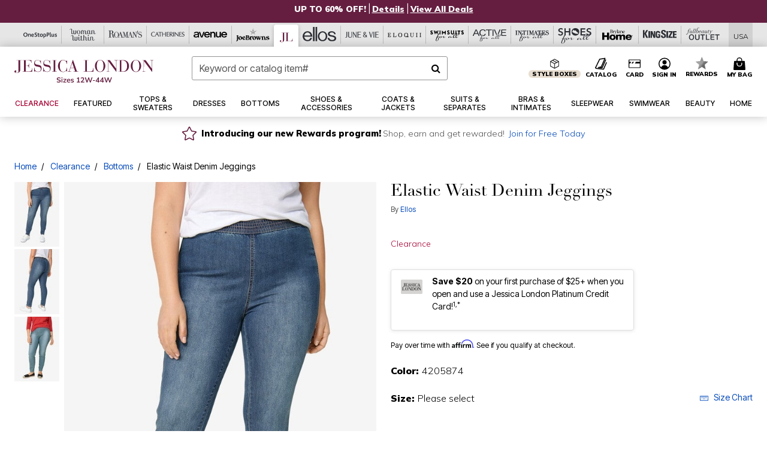

--- FILE ---
content_type: text/javascript; charset=utf-8
request_url: https://p.cquotient.com/pebble?tla=bbkt-oss&activityType=viewPage&callback=CQuotient._act_callback0&cookieId=abo6Nr6fRdUKnwCZGvoVLlPnV6&realm=BBKT&siteId=oss&instanceType=prd&referrer=&currentLocation=https%3A%2F%2Fwww.jessicalondon.com%2Fproducts%2Felastic-waist-denim-jeggings%2F1006298.html&ls=true&_=1769274870981&v=v3.1.3&fbPixelId=__UNKNOWN__&json=%7B%22cookieId%22%3A%22abo6Nr6fRdUKnwCZGvoVLlPnV6%22%2C%22realm%22%3A%22BBKT%22%2C%22siteId%22%3A%22oss%22%2C%22instanceType%22%3A%22prd%22%2C%22referrer%22%3A%22%22%2C%22currentLocation%22%3A%22https%3A%2F%2Fwww.jessicalondon.com%2Fproducts%2Felastic-waist-denim-jeggings%2F1006298.html%22%2C%22ls%22%3Atrue%2C%22_%22%3A1769274870981%2C%22v%22%3A%22v3.1.3%22%2C%22fbPixelId%22%3A%22__UNKNOWN__%22%7D
body_size: 270
content:
/**/ typeof CQuotient._act_callback0 === 'function' && CQuotient._act_callback0([{"k":"__cq_uuid","v":"abo6Nr6fRdUKnwCZGvoVLlPnV6","m":34128000},{"k":"__cq_seg","v":"0~0.00!1~0.00!2~0.00!3~0.00!4~0.00!5~0.00!6~0.00!7~0.00!8~0.00!9~0.00","m":2592000}]);

--- FILE ---
content_type: text/javascript
request_url: https://widgets.turnto.com/v5/widgets/TUc86HEHNyxU4sXsite/js/pdp-page.96f1010f37a06c55617925e6d08bdad4.en_US.js
body_size: 69483
content:
(window.TurnToWpJsonp=window.TurnToWpJsonp||[]).push([[16,23],[,,,function(e,t,a){"use strict";var n=a(0),i=a(4);function l(e,t,a){return t in e?Object.defineProperty(e,t,{value:a,enumerable:!0,configurable:!0,writable:!0}):e[t]=a,e}t.a=new class{constructor(){l(this,"state",Object(n.C)({catItemId:null,disableAllCookies:!1,disableTargetingCookies:!1,parentCategoryIds:null,brand:null,vpcId:null,loaders:[],sku:"",user:{id:null,isModerator:!1,firstName:"",lastName:"",nickName:""}})),l(this,"debug",!0)}set catItemId(e){i.a.debug('globalStore.state.catItemId set with value "'.concat(e,'"')),this.state.catItemId=e}get catItemId(){return this.state.catItemId}get disableAllCookies(){return this.state.disableAllCookies}set disableAllCookies(e){this.state.disableAllCookies=e}get disableTargetingCookies(){return this.state.disableTargetingCookies}set disableTargetingCookies(e){this.state.disableTargetingCookies=e}set parentCategoryIds(e){i.a.debug('globalStore.state.parentCategoryIds set with value "'.concat(e,'"')),this.state.parentCategoryIds=e}get parentCategoryIds(){return this.state.parentCategoryIds}set brand(e){i.a.debug('globalStore.state.brand set with value "'.concat(e,'"')),this.state.brand=e}get brand(){return this.state.brand}get loaders(){return this.state.loaders}set loaders(e){this.state.loaders=e}set sku(e){i.a.debug('globalStore.state.sku set with value "'.concat(e,'"')),this.state.sku="number"!=typeof e?e:e.toString()}get sku(){return this.state.sku}get user(){return this.state.user}set user(e){this.state.user=e||{id:null,isModerator:!1,firstName:"",lastName:"",nickName:""}}set vpcId(e){i.a.debug('globalStore.state.vpcId set with value "'.concat(e,'"')),this.state.vpcId=e}get vpcId(){return this.state.vpcId}}},function(e,t,a){"use strict";a.d(t,"b",(function(){return s})),a.d(t,"c",(function(){return c}));const n={off:0,error:1,warn:2,info:3,debug:4};let i="warn";Object({defaultLocale:"en_US",region:"us1",forStaging:!1,forQa:!1,forThemer:!1,INCLUDE_STATIC_CACHE:!0,testProdBuild:!1,widgetsHostUrl:"https://widgets.turnto.com/v5/widgets"}).test&&(i="off");let l=!1;function s(e){void 0!==n[e]?i=e:console.info("Invalid log level, '".concat(e,"'"))}function c(e){l=e}function r(e){return function(t,a){if(n[e]>n[i])return;const s="".concat("TurnTo",": (").concat(e,") ").concat(t);if(l)try{throw new Error}catch(t){console[e](s,a||""),console[e](t.stack.split("\n").slice(2).join("\n"))}else console[e](s,a||"")}}t.a={error:r("error"),warn:r("warn"),info:r("info"),debug:r("debug")}},function(e,t,a){"use strict";a.d(t,"b",(function(){return l})),a.d(t,"a",(function(){return i}));const n=window.turnToConfig||{};let i;i={protocol:"https",cdnHost:"cdn-ws.turnto.com",originHost:"ws.turnto.com",imageCdnHost:n.imageCdnHost||"https://imagex.turnto.com",imageStoreBase:"images.turnto.com",moderationHost:n.moderationHost||"www.turnto.com",siteKey:"TUc86HEHNyxU4sXsite",analyticsHost:"https://we.turnto.com/event"},n.locale||(n.locale="en_US");const l=n},function(e,t,a){"use strict";function n(e){return e&&e.offsetWidth>0&&e.offsetHeight>0}function i(e){if(n(e)||function(e){return"input"===e.nodeName.toLowerCase()&&("radio"===e.type||"checkbox"===e.type)&&n(e.parentNode)}(e)){const t=e.getAttribute("tabindex"),a=e.nodeName.toLowerCase();let n=null!==t&&t>=0;return/^(input|select|textarea|button|object)$/.test(a)?n=!e.disabled:"a"===a&&(n=e.href||n),n}return!1}function l(e,t){"scrollBehavior"in document.documentElement.style?window.scrollTo({top:t,left:e,behavior:"smooth"}):window.scrollTo(e,t)}function s(e){let t=arguments.length>1&&void 0!==arguments[1]?arguments[1]:0;const a=e.getBoundingClientRect(),n=a.top;return n<=0?new Promise(e=>{const a=Math.floor(window.pageYOffset+n-(t||0));l(window.scrollX,a),setTimeout(e,500)}):Promise.resolve()}function c(e){let t=arguments.length>1&&void 0!==arguments[1]?arguments[1]:10;return r(e,t).then(e=>{e.focus()})}function r(e){let t=arguments.length>1&&void 0!==arguments[1]?arguments[1]:10,a=arguments.length>2&&void 0!==arguments[2]?arguments[2]:1;return new Promise((i,l)=>{const s="function"==typeof e?e():e;n(s)?i(s):a<t?window.requestAnimationFrame(()=>{r(e,t,a+1).then(e=>i(e)).catch(()=>l())}):l()})}function o(e,t){const a=e[t];return a?a.tagName?a:a.$el:null}function u(e,t){let a=arguments.length>2&&void 0!==arguments[2]?arguments[2]:10;return r(()=>o(e,t),a)}let d=null;t.a={closest:function e(t,a){const n=t.matches(a);return n||"BODY"!==t.parentNode.nodeName?n?t:e(t.parentNode,a):null},elementIsVisible:n,getTabbableElements:e=>{const t=function(e){return e.querySelectorAll("[tabindex],a,input,select,textarea,button,object")}(e),a=[];for(let e=0;e<t.length;e++){const n=t[e];i(n)&&a.push(n)}return a},appendDivToBody(e){if(!document.getElementById(e)){const t=document.createElement("div");t.id=e,document.body.appendChild(t)}},removeFromBody(e){const t=document.getElementById(e);t&&document.body.removeChild(t)},onDomReady:()=>d||(d=new Promise(e=>{"complete"===document.readyState||"interactive"===document.readyState?e():document.addEventListener("DOMContentLoaded",()=>e())}),d),focus:c,safeFocus:function(e){let t=arguments.length>1&&void 0!==arguments[1]?arguments[1]:10;c(e,t).catch(()=>{})},safeFocusRef:function(e,t){let a=arguments.length>2&&void 0!==arguments[2]?arguments[2]:10;return u(e,t,a).then(e=>{e.focus()}).catch(()=>{})},scrollToElement:function(e){e&&e.scrollIntoView({behavior:"smooth",block:"start",inline:"nearest"})},scrollToTop:()=>{l(window.scrollX,0)},scrollUpToRef2(e){let t=arguments.length>1&&void 0!==arguments[1]?arguments[1]:0;const a=e.value;return a?s(a,t):Promise.reject(new Error("ref, ".concat(e," is not an element or is not set")))},scrollUpToRef(e,t){let a=arguments.length>2&&void 0!==arguments[2]?arguments[2]:0;const n=o(e,t);return n?s(n,a):Promise.reject(new Error("ref, ".concat(t," is not an element")))},setCursorAtEndOfText(e){const t=document.createRange();t.selectNodeContents(e),t.collapse(!1);const a=window.getSelection();a.removeAllRanges(),a.addRange(t)},whenElementIsVisible:r,whenRefIsVisible:u}},function(e,t,a){"use strict";a.d(t,"d",(function(){return n})),a.d(t,"b",(function(){return i})),a.d(t,"c",(function(){return l})),a.d(t,"a",(function(){return s})),a.d(t,"h",(function(){return c})),a.d(t,"f",(function(){return r})),a.d(t,"e",(function(){return o})),a.d(t,"g",(function(){return u})),a.d(t,"i",(function(){return d}));const n="TT_USER_TOKEN",i="TTSVID",l="TT_UID",s="TT_SRLSD";function c(e){let t=null;const a=document.cookie;let n=a.indexOf("".concat(e,"="));if(n>=0){n+=e.length+1;let i=a.indexOf(";",n);-1===i&&(i=a.length),t=decodeURIComponent(a.substring(n,i))}return t}function r(e){d(e)}function o(){r(n),r(i),r(l),r(s)}function u(){r(i),r(l)}function d(e){let t=arguments.length>1&&void 0!==arguments[1]?arguments[1]:void 0,a=arguments.length>2&&void 0!==arguments[2]?arguments[2]:void 0,n="".concat(e,"=");if(void 0!==t){if(n+="".concat(encodeURIComponent(t),"; path=/"),void 0!==a&&-1!==a){const e=new Date;e.setTime(e.getTime()+1e3*a),n+="; Expires=".concat(e.toUTCString())}}else n+="; path=/; Expires=".concat(new Date(0).toUTCString());document.cookie=n}},function(e,t,a){"use strict";a.d(t,"a",(function(){return o}));var n=a(0),i=a(6),l=a(5),s=a(2),c=a(27);function r(e,t,a){return t in e?Object.defineProperty(e,t,{value:a,enumerable:!0,configurable:!0,writable:!0}):e[t]=a,e}let o;!function(e){e[e.RSE=0]="RSE",e[e.DO_MORE=1]="DO_MORE",e[e.INLINE=2]="INLINE",e[e.RSSMS=12]="RSSMS",e[e.RSPUSH=13]="RSPUSH"}(o||(o={}));const u=JSON.stringify({addedMedia:[],catItem:null,currentPage:null,isLaunchingWriteReview:!1,launchData:{},launchingElem:void 0,qaLaunchData:{},pageHistory:[],prevLaunchToken:null,isOpen:!1,sellerRatingLaunchData:{},sku:"",siteKey:l.a.siteKey});t.b=new class{constructor(){r(this,"state",Object(n.C)(JSON.parse(u))),r(this,"eventBus",Object(c.a)())}addMedia(e){e.forEach(e=>this.state.addedMedia.push(e))}close(){this.state.launchingElem?this.state.launchingElem.focus():i.a.safeFocus(document.body),this.state.isOpen=!1}removeMedia(e){const t=this.state.addedMedia.findIndex(t=>t.id===e.id);this.state.addedMedia.splice(t,1)}get addedMedia(){return this.state.addedMedia}get catItem(){return this.state.catItem}set catItem(e){this.state.catItem=e,this.state.sku=e.sku}get currentPage(){return this.state.currentPage}set currentPage(e){if(this.state.currentPage&&"add-video"!==this.state.currentPage.page){this.state.pageHistory.unshift(this.state.currentPage)>3&&this.state.pageHistory.splice(3)}this.eventBus.off("back"),this.state.currentPage=e}fireBackEvent(){this.eventBus.isEventRegistered("back")?this.eventBus.emit("back"):this.close()}getLaunchToken(){return this.state.launchData.rseToken||this.state.qaLaunchData.emailToken||this.state.sellerRatingLaunchData.emailToken||this.state.launchData.ssoToken||this.state.prevLaunchToken}get isLaunchingWriteReview(){return this.state.isLaunchingWriteReview}set isLaunchingWriteReview(e){this.state.isLaunchingWriteReview=e}isVisualFirstFlow(){return"visual"===this.state.launchData.startAction}get launchData(){return this.state.launchData}set launchData(e){this.state.launchData=e}get qaLaunchData(){return this.state.qaLaunchData}set qaLaunchData(e){this.state.qaLaunchData=e}get sellerRatingLaunchData(){return this.state.sellerRatingLaunchData}set sellerRatingLaunchData(e){this.state.sellerRatingLaunchData=e}get isOpen(){return this.state.isOpen}set isOpen(e){this.state.isOpen=e}get pageHistory(){return this.state.pageHistory}get poweredByText(){const e=this.state.currentPage?this.state.currentPage.page:null;return"do-more"===e?Object(s.a)("doMore.poweredBy"):"review-form"!==e||this.isVisualFirstFlow()?Object(s.a)("submission.visualPoweredBy"):Object(s.a)("submission.reviewsPoweredBy")}get previousPage(){return this.state.pageHistory.length>0?this.state.pageHistory[0]:null}resetStore(){const e=JSON.parse(u);Object.keys(this.state).forEach(t=>{this.state[t]=e[t]}),this.eventBus.removeAll()}resetStoreWithCatItem(e,t){const a=this.getLaunchToken(),n=this.state.launchingElem,i=this.state.pageHistory,l=this.state.currentPage,s=JSON.parse(u);s.isOpen=!0,s.siteKey=e,s.launchingElem=n,s.currentPage=l,s.pageHistory=i,s.prevLaunchToken=a,Object.assign(this.state,s),this.catItem=t}get sku(){return this.state.sku}get siblingSiteKey(){return this.state.siteKey!==l.a.siteKey?this.state.siteKey:""}get siteKey(){return this.state.siteKey}startFlow(e,t,a){this.state.sku=e,this.state.siteKey=t,this.currentPage=a}startQaFlow(e,t,a,n){this.state.qaLaunchData=n,this.startFlow(e,t,a)}startRevFlow(e,t,a,n){let i=arguments.length>4&&void 0!==arguments[4]?arguments[4]:void 0;this.state.launchData=n,i&&"body"!==i.tagName.toLowerCase()&&(this.state.launchingElem=i),this.startFlow(e,t,a)}startSellerRatingFlow(e,t,a){this.state.sellerRatingLaunchData=a,this.startFlow(null,e,t)}startFlowWithCatItem(e,t,a){this.state.catItem=e,this.startFlow(e.sku,t,a)}}},function(e,t,a){"use strict";a.d(t,"b",(function(){return l})),a.d(t,"a",(function(){return i}));class n{constructor(e){this.additionalPagingScroll=e.additionalPagingScroll,this.authSettings=e.authSettings,this.excludeRelatedProductLink=e.excludeRelatedProductLink,this.mediaEnabled=e.mediaEnabled,this.modalHeadingLevel=e.modalHeadingLevel||2,this.multiItemAnswerEnabled=e.multiItemAnswerEnabled,this.multiItemPickerTitleLength=e.multiItemPickerTitleLength,this.newProductImageEnabled=e.newProductImageEnabled,this.newVCImageProcessingEnabled=e.newVCImageProcessingEnabled,this.pixleeDuhEnabled=e.pixleeDuhEnabled,this.siteName=e.siteName,this.ssoEnabled=e.ssoEnabled,this.webeventsEnabled=!1!==e.webeventsEnabled}isAllowAnon(){return 1===this.authSettings.question}isConfirmReq(e){return"question"===e&&3===this.authSettings.question||(["answer","reply"].indexOf(e)>-1&&2===this.authSettings.answerReply||"review"===e&&3===this.authSettings.review)}isPurchaseReq(){return 4===this.authSettings.review}}let i;function l(e){i=new n(e)}},function(e,t,a){"use strict";var n=a(7),i=a(5),l=a(9),s=a(3),c=a(4);const r=[];let o=!1,u=null,d=!1;function b(){if((d||u)&&!o){for(o=!0;r.length;){const e=r.shift(),t=v(e.wg,e.et,e.sku,e.ep);!t.ua||t.ua.indexOf("bot")>-1||m(t)}o=!1}}function v(e,t,a,n){const l={cts:(new Date).toJSON(),svid:O(),et:t,sk:i.a.siteKey,wg:e,ua:navigator.userAgent,uid:j()};return a&&(l.sku=a),u&&(l.pixduh=u),n&&(l.ep=n),l}function O(){let e=Object(n.h)(n.b);return e||(e=f()),Object(n.i)(n.b,e,1800),e}function j(){if(i.b.eventUid)return i.b.eventUid;let e=localStorage.getItem(n.c);return e||(e=f()),localStorage.setItem(n.c,e),e}function m(e){const t=JSON.stringify(e),a=new XMLHttpRequest,n=i.a.analyticsHost;a.open("POST",n),a.setRequestHeader("Content-Type","application/json"),a.send(t)}function p(e){if("string"==typeof e.data&&e.data.includes("function")&&e.data.includes("value")){const t=JSON.parse(e.data);u=t.value}}function g(e){if(!l.a.pixleeDuhEnabled)return void(d=!0);if(document.getElementById("pix-uuid-frame"))return;const t=document.createElement("iframe");t.id="pix-uuid-frame",t.style.display="none",t.src="https://photos.pixlee.co/getDUH",document.body.appendChild(t),window.addEventListener("message",e,!1),d||u||setTimeout(()=>{u||(d=!0),b()},1500)}function f(){try{const e=URL.createObjectURL(new Blob);let t=e?e.lastIndexOf("/")+1:-1;return 0===t&&e&&0===e.indexOf("blob:")&&(t=5),t>-1?e.substring(t):h()}catch(e){return h()}}function h(){return"undefined"!=typeof crypto&&crypto.getRandomValues?"10000000-1000-4000-8000-100000000000".replace(/[018]/g,e=>{const t=parseInt(e,10);return(t^crypto.getRandomValues(new Uint8Array(1))[0]&15>>t/4).toString(16)}):"xxxxxxxx-xxxx-4xxx-yxxx-xxxxxxxxxxxx".replace(/[xy]/g,e=>{const t=16*Math.random()|0;return("x"===e?t:3&t|8).toString(16)})}t.a={queueEvent:function(e,t){let a=arguments.length>2&&void 0!==arguments[2]?arguments[2]:null,n=arguments.length>3&&void 0!==arguments[3]?arguments[3]:null;if(s.a.disableAllCookies)return void c.a.info("all cookies disabled, skipping event");if(s.a.disableTargetingCookies)return void c.a.info("targeting cookies disabled, skipping event");if(!l.a.webeventsEnabled)return void c.a.info("web events are disabled for this site.");g(p);const i={wg:e,et:t,sku:a,ep:n};r.push(i),b()}}},function(e,t,a){"use strict";let n;a.d(t,"a",(function(){return n})),a.d(t,"c",(function(){return s})),a.d(t,"b",(function(){return l})),function(e){e.NONE="NONE",e.INCLUDED="INCLUDED",e.SEPARATE="SEPARATE"}(n||(n={}));class i{constructor(e){this.breakpoints=e.breakpoints,this.defaultSortOption=e.defaultSortOption,this.displayUserToolbar=e.displayUserToolbar,this.enableFrontEndReviewTranslation=e.enableFrontEndReviewTranslation,this.enableLazyLoading=e.enableLazyLoading,this.headingLevel=e.headingLevel||2,this.hideWriteReview=e.hideWriteReview,this.initialPageSize=e.initialPageSize,this.jsonLdIdSource=e.jsonLdIdSource,this.pageSize=e.pageSize,this.relatedReviewsDisplay=e.relatedReviewsDisplay,this.relatedInitialPageSize=e.relatedInitialPageSize,this.relatedPageSize=e.relatedPageSize,this.showPurchaserBadge=e.showPurchaserBadge,this.sortOptions=e.sortOptions,this.toggleFiltersDesktop=e.toggleFiltersDesktop,this.toggleFiltersMobile=e.toggleFiltersMobile,this.useShowMore=e.useShowMore,this.widgetDivId=e.widgetDivId}}let l={};function s(e){l=new i(e)}},function(e,t,a){"use strict";a.d(t,"a",(function(){return v})),a.d(t,"b",(function(){return O}));var n=a(34),i=a(5);const l={};let s;const c=["/d/review/summary"];function r(e){return l[e]}function o(e,t){c.find(t=>e.indexOf(t)>-1)&&(l[e]={promise:t,timestamp:(new Date).getTime()},s||(s=setInterval(()=>{const e=Object.keys(l);if(0===e.length)return clearInterval(s),void(s=void 0);const t=(new Date).getTime();e.forEach(e=>{t-l[e].timestamp>=6e5&&delete l[e]})},12e4)))}function u(e){const t={status:e.status,fieldErrors:[]},a=e.getResponseHeader("turnto-error-msg");if(e.getResponseHeader("turnto-error")&&a)try{JSON.parse(a).forEach(e=>{e.path?t.fieldErrors.push(e):t.errorCode=e.code})}catch(e){t.errorCode="unexpected-error"}else t.errorCode="unexpected-error";return t}function d(e){return{status:e.status,fieldErrors:[],errorCode:"turnto-offline"}}function b(e){let t=arguments.length>1&&void 0!==arguments[1]?arguments[1]:{};const a=/{(.*?)}/g,n={"{siteKey}":i.a.siteKey,"{locale}":i.b.locale};let l;for(;l=a.exec(e);){const e=l[1];"siteKey"!==e&&"locale"!==e&&(n["{".concat(e,"}")]=t[e])}const s=new RegExp(Object.keys(n).join("|"),"gi");return e.replace(s,e=>n[e])}function v(e,t){let a=arguments.length>2&&void 0!==arguments[2]?arguments[2]:{},i=arguments.length>3?arguments[3]:void 0,l=arguments.length>4?arguments[4]:void 0,s=arguments.length>5?arguments[5]:void 0,c=arguments.length>6&&void 0!==arguments[6]?arguments[6]:{},r={},o={};i.forEach(e=>{if(void 0===a[e]||null===a[e])throw new Error("Missing required  parameter: ".concat(e))}),l.forEach(e=>{void 0!==a[e]&&null!==a[e]&&(r[e]=a[e])}),s.forEach(e=>{void 0!==a[e]&&null!==a[e]&&(o[e]=a[e])});const v=b(t,a);return new Promise((t,a)=>{Object(n.b)(e,v,{body:c,headers:o,params:r}).then(e=>{"true"===e.getResponseHeader("turnto-offline")?a(d(e)):200===e.status||201===e.status?t(e.data):a(u(e))}).catch(e=>{a(u(e))})})}function O(e){let t=arguments.length>1&&void 0!==arguments[1]?arguments[1]:{},a=arguments.length>2?arguments[2]:void 0;a.forEach(e=>{if(void 0===t[e]||null===t[e])throw new Error("Missing required  parameter: ".concat(e))});const i=b(e,t);if(r(i))return r(i).promise;const l=new Promise((e,t)=>{Object(n.c)(i).then(a=>{"true"===a.getResponseHeader("turnto-offline")?t(d(a)):200===a.status?e(a.data):t(u(a))}).catch(e=>{t(u(e))})});return o(i,l),l}t.c={uploadFile:function(e,t,a){return new Promise((i,l)=>{Object(n.b)("POST",e,{formData:t,progressCallback:a}).then(e=>{200===e.status||201===e.status?i(e.data):l(u(e))}).catch(e=>{l(u(e))})})},uploadFileS3:function(e,t,a){return new Promise((n,i)=>{const l=new XMLHttpRequest;l.open("PUT",e,!0),a&&l.upload&&l.upload.addEventListener("progress",a,!1),l.onload=function(){4!==l.readyState||200!==l.status?i(new Error("Upload failed: "+l.statusText)):n()},l.onerror=function(){i(new Error("Upload failed: "+l.statusText))},l.send(t)})}}},function(e,t,a){"use strict";a.d(t,"c",(function(){return i})),a.d(t,"e",(function(){return l})),a.d(t,"b",(function(){return s})),a.d(t,"d",(function(){return c})),a.d(t,"a",(function(){return r}));var n=a(5);function i(e){let t=arguments.length>1&&void 0!==arguments[1]?arguments[1]:1;if(isNaN(e))return"";const a={style:"percent",maximumFractionDigits:t,minimumFractionDigits:t};return e.toLocaleString(n.b.locale.replace("_","-"),a)}function l(e){return isNaN(e)||e<1e3?e:s(e,0)}function s(e){let t=arguments.length>1&&void 0!==arguments[1]?arguments[1]:1;if(isNaN(e))return"";const a={maximumFractionDigits:t,minimumFractionDigits:t};return e.toLocaleString(n.b.locale.replace("_","-"),a)}function c(e){return"".concat(s(e)," / ").concat(s(5))}function r(e){return e?e.split("_")[0]:e}},function(e,t,a){"use strict";t.a={processSsoRegDone:()=>{},ssoCreateReview:()=>{},ssoCreateQuestion:()=>{},ssoCreateAnswer:()=>{},ssoCreateReply:()=>{},ssoGetLoggedInData:()=>{},ssoGetLoggedInDataForReview:()=>{},processLoggedInDataDone:()=>{},logout:()=>{}}},function(e,t,a){"use strict";a.d(t,"d",(function(){return s})),a.d(t,"e",(function(){return c})),a.d(t,"c",(function(){return r})),a.d(t,"b",(function(){return o})),a.d(t,"a",(function(){return u})),a.d(t,"f",(function(){return d}));var n=a(5),i=a(9);"".concat(n.a.protocol,"://").concat(n.a.moderationHost);const l={SS:80,L:300};function s(e){return Array.isArray(e)&&e.length>0?encodeURIComponent(e.join(",")):"_ALL_"}function c(e){let t=arguments.length>1&&void 0!==arguments[1]?arguments[1]:"L",a=arguments.length>2?arguments[2]:void 0;if(!i.a.newProductImageEnabled){const i=a||n.a.siteKey;return"https://".concat(n.a.imageStoreBase,"/item/").concat(i,"/").concat(e.imageId).concat(t,".png")}let s="item/default-image";return e.imageHash&&(s="item/".concat(n.a.siteKey,"/").concat(e.imageId,"?h=").concat(e.imageHash)),"".concat(n.a.imageCdnHost,"/lb/").concat(l[t],"/").concat(l[t],"/").concat(encodeURIComponent(s),"/png")}function r(e,t){const a=window.turnToConfig[e]||{};a[t]&&a[t]()}function o(e){var t;const a=null===(t=window.turnToConfig.eventHandlers)||void 0===t?void 0:t.onReviewSubmit;a&&a({id:e})}const u="ttdat";function d(e){let t={};if(e){const a=JSON.parse(atob(e));t={user:a.u?{id:a.u,firstName:a.f,lastName:a.l,nickName:a.n,isModerator:a.m||!1}:null,catItemId:a.c}}return t}},function(e,t,a){"use strict";a.d(t,"a",(function(){return n})),a.d(t,"b",(function(){return i})),a.d(t,"c",(function(){return l})),a.d(t,"d",(function(){return s})),a.d(t,"e",(function(){return c})),a.d(t,"g",(function(){return o})),a.d(t,"f",(function(){return u})),a.d(t,"h",(function(){return d})),a.d(t,"i",(function(){return b}));const n="aWasVotedOn",i="mWasVotedOn",l="qWasVotedOn",s="rWasDownVoted",c="rWasUpVoted";let r=!0;try{const e="tt__test__support__key";window.sessionStorage.setItem(e,e),window.sessionStorage.removeItem(e)}catch(e){r=!1}function o(e,t){return r&&window.sessionStorage.getItem("".concat(e,"_").concat(t))?parseInt(window.sessionStorage.getItem("".concat(e,"_").concat(t))):null}function u(e,t){return r?window.sessionStorage.getItem("".concat(e,"_").concat(t)):null}function d(e,t){r&&window.sessionStorage.removeItem("".concat(e,"_").concat(t))}function b(e,t,a){r&&window.sessionStorage.setItem("".concat(e,"_").concat(t),null==a?void 0:a.toString())}},function(e,t,a){"use strict";a.d(t,"a",(function(){return d}));var n=a(0),i=a(18),l=a(6);const s=["aria-hidden","aria-labelledby","focusable"],c=["xlink:href"];var r=Object(n.n)({__name:"Icon",props:{ariaHidden:{type:Boolean,default:!0},name:{},size:{default:"sm"},title:{}},setup(e){const t=e,a=Object(n.d)(()=>["tt-o-icon--".concat(t.name),"tt-o-icon--".concat(t.size)]),i=Object(n.d)(()=>"#tt-icon-".concat(t.name)),l="tt-icon-".concat(Math.random().toString(16).slice(5));return!t.ariaHidden&&t.title,(e,t)=>(Object(n.A)(),Object(n.h)("svg",Object(n.r)({ref:"svg",class:["tt-o-icon",a.value],"aria-hidden":e.ariaHidden,"aria-labelledby":e.title?l:null,focusable:e.ariaHidden?"false":"true"},e.$attrs),[e.title?(Object(n.A)(),Object(n.h)("title",{key:0,id:l},Object(n.I)(e.title),1)):Object(n.g)("v-if",!0),Object(n.i)("use",{"xlink:href":i.value},null,8,c)],16,s))}}),o=a(4),u=a(2);function d(e,t,a){let n=arguments.length>3&&void 0!==arguments[3]?arguments[3]:{};return new Promise(i=>{e&&e.unmount(),document.getElementById(a)?i(b(t,a,null,n)):l.a.onDomReady().then(()=>{document.getElementById(a)?i(b(t,a,null,n)):(o.a.warn("Widget not loaded at dom ready. Could not find div with id ".concat(a,". Trying again shortly...")),setTimeout(()=>{document.getElementById(a)?i(b(t,a,null,n)):(o.a.warn("Still unable to find widget div with id ".concat(a)),i(null))},50))})})}function b(e){let t=arguments.length>1&&void 0!==arguments[1]?arguments[1]:null,a=arguments.length>2&&void 0!==arguments[2]?arguments[2]:null,l=arguments.length>3&&void 0!==arguments[3]?arguments[3]:null;if(!t&&!a)return o.a.error("Either divId or el must be provided"),null;const s=Object(n.e)(e,l);return s.component("tt-button",i.a),s.component("tt-icon",r),s.component("Button",i.a),s.component("Icon",r),s.config.globalProperties.$msg=u.a,t?s.mount("#".concat(t)):s.mount(a),s}},function(e,t,a){"use strict";var n=a(0);const i=["disabled","aria-pressed"],l=["icon","link","compact-text","toolbar"];const s=Object(n.n)({__name:"Button",props:{disabled:{type:Boolean},disabledClassOnly:{type:Boolean},isActive:{type:Boolean},type:{default:"primary"}},setup(e,t){let{expose:a}=t;const s=e,c=Object(n.D)(null);a({rootEl:c});const r=Object(n.D)(null),o=Object(n.d)(()=>l.indexOf(s.type)>-1),u=Object(n.d)(()=>{const e=["tt-o-button","tt-o-button--".concat(s.type)];if(r.value){const t=o.value?"flat-":"chip"===s.type?"chip-":"";e.push("tt-o-button--".concat(t,"icon-").concat(r.value))}return s.isActive&&e.push("tt-o-button--".concat(s.type,"--is-active")),(s.disabled||s.disabledClassOnly)&&e.push("tt-o-button--disabled"),e}),d=Object(n.d)(()=>"toggle"!==s.type?null:s.isActive?"true":"false"),b=e=>e.type&&"Icon"===e.type.__name,v=Object(n.L)(),O=v.default?v.default():null;return O&&"icon"!==s.type&&O.length>1&&(b(O[0])?r.value="left":b(O[O.length-1])&&(r.value="right")),(e,t)=>(Object(n.A)(),Object(n.h)("button",Object(n.r)({ref_key:"rootEl",ref:c,class:u.value,disabled:e.disabled,"aria-pressed":d.value},e.$attrs,{type:"button"}),[Object(n.F)(e.$slots,"default")],16,i))}});t.a=s},function(e,t,a){"use strict";var n=a(17),i=a(6),l=a(24),s=a(8),c=a(4);let r;t.a={load:()=>new Promise((e,t)=>{l.a.divId?a.e(9).then(a.bind(null,61)).then(t=>{!function(e,t){let a=arguments.length>2&&void 0!==arguments[2]?arguments[2]:null;Object(n.a)(a,e,t).then(e=>{r=e,s.b.isOpen=!0})}(t.default,l.a.divId,r),e()}):document.getElementById("tt-submission-modal")?(s.b.isOpen=!0,e()):(i.a.appendDivToBody("tt-submission-modal"),a.e(25).then(a.bind(null,62)).then(a=>{Object(n.a)(r,a.default,"tt-submission-modal",{onClose:()=>{r.unmount(),i.a.removeFromBody("tt-submission-modal"),r=null,e()}}).then(t=>{r=t,s.b.isOpen=!0,e()}).catch(e=>{c.a.warn("Exeception loading submission modal: ".concat(e)),t()})}))}),unmount(){r&&(r.unmount(),r=null,l.a.divId||i.a.removeFromBody("tt-submission-modal"))}}},function(e,t,a){"use strict";const n={root:null,rootMargin:"0px",threshold:0},i=new Map;let l=void 0;function s(){return l||(l=new IntersectionObserver(e=>{e.forEach(e=>{e.isIntersecting&&i.has(e.target)&&i.get(e.target)()})},n)),l}t.a={register:function(e,t){e&&1===e.nodeType&&(i.set(e,t),s().observe(e))},unregister:function(e){s().unobserve(e),i.delete(e),0===i.size&&(l.disconnect(),l=void 0)}}},function(e,t,a){"use strict";a.d(t,"a",(function(){return T})),a.d(t,"b",(function(){return L}));var n={};a.r(n),a.d(n,"set",(function(){return d})),a.d(n,"initialize",(function(){return b})),a.d(n,"writeReview",(function(){return v})),a.d(n,"unmountReviewForm",(function(){return O})),a.d(n,"setLogLevel",(function(){return j})),a.d(n,"setLogTrace",(function(){return m})),a.d(n,"ssoRegDone",(function(){return p})),a.d(n,"loggedInDataFnDone",(function(){return g})),a.d(n,"disableAllCookies",(function(){return f})),a.d(n,"enableAllCookies",(function(){return h})),a.d(n,"disableTargetingCookies",(function(){return y})),a.d(n,"enableTargetingCookies",(function(){return w}));var i=a(4),l=a(7),s=a(3),c=a(26),r=a(14),o=a(19);const u=["chatter","instant-answers","qa","reviews-summary","reviews-list"];function d(e){if(!e||!e.sku)return void i.a.error('Must specify sku for "set" (e.g. {sku: "abc"})');const t=s.a.sku;s.a.sku=e.sku,t!==s.a.sku&&s.a.loaders.forEach(e=>{u.indexOf(e.type)>-1&&!e.getInstance()?e.initialize():"subdimension-teaser"===e.type&&e.getWidgetDivIds().forEach(t=>{e.getInstances()[t]||e.initialize(t)})})}function b(e){s.a.loaders.forEach(t=>{"function"!=typeof t.initialize||e&&e!==t.type||("subdimension-teaser"===t.type?t.initializeAll():t.initialize())})}function v(){Object(c.a)()}function O(){o.a.unmount()}function j(e){Object(i.b)(e)}function m(e){Object(i.c)(e)}function p(e){e&&e.context?r.a.processSsoRegDone(e):i.a.error('Must specify context for "ssoRegDone" (e.g. {context: "abc"})')}function g(e){e&&e.context?r.a.processLoggedInDataDone(e):i.a.error('Must specify context for "loggedInDataFnDone" (e.g. {context: "abc"})')}function f(){s.a.disableAllCookies=!0,Object(l.e)()}function h(){s.a.disableAllCookies=!1,s.a.disableTargetingCookies=!1}function y(){s.a.disableTargetingCookies=!0,Object(l.g)()}function w(){s.a.disableTargetingCookies=!1}let _,k=!1;function T(){const e=window.TurnToCmdObjectName||"TurnToCmd";_=window[e]&&window[e].q||[],window[e]=I,x()}const L={chatter:{},commentsPinboard:{},commentsPinboardTeaser:{},feed:{},allReviews:{},gallery:{},global:n,instantAnswers:{},qa:{},reviewsList:{},reviewsSummary:{},subdimensionTeaser:{},teaser:{},topComments:{},userToolbar:{},vcPinboard:{},sellerRatingList:{}};function I(){for(var e=arguments.length,t=new Array(e),a=0;a<e;a++)t[a]=arguments[a];_.push(t),x()}function x(){if(!k){for(k=!0;_.length;){const e=Array.prototype.slice.call(_.shift());if(0===e.length){i.a.warn("TurnToCmd called without any arguments");continue}const t=e[0];let a="global",n=t;if(~t.indexOf(".")){const e=t.split(".");a=e[0],n=e[1]}const l=L[a]?L[a][n]:void 0;if(!S(l)){i.a.warn('"'.concat(t,'" is not a valid command.'));continue}l(...e.length>1?e.slice(1):[])}k=!1}}function S(e){return"function"==typeof e}},function(e,t,a){"use strict";function n(e){if(null==e)return null;const t=e.nickName,a=e.firstName,n=e.lastName;return t||(a&&n?"".concat(a," ").concat(n.substring(0,1)):a||(n||""))}a.d(t,"a",(function(){return n}))},function(e,t,a){"use strict";function n(e){let t=arguments.length>1&&void 0!==arguments[1]?arguments[1]:1,a=arguments.length>2&&void 0!==arguments[2]?arguments[2]:10;return new Promise((i,l)=>{const s=e();s?i(s):t<a?window.requestAnimationFrame(()=>{n(e,t+1).then(e=>i(e)).catch(()=>l())}):l()})}a.d(t,"a",(function(){return n}))},function(e,t,a){"use strict";a.d(t,"a",(function(){return n}));let n={}},function(e,t,a){"use strict";var n=a(3),i=a(7),l=a(15);function s(){const e=Object(i.h)(i.d);if(e){const t=e.split("|");return{userToken:t[0],user:Object(l.f)(t[1]).user}}return{userToken:null,user:null}}function c(){n.a.user=null,Object(i.f)(i.d)}t.a={loadLoggedInUser:function(){n.a.user=s().user},loginUser:function(e,t){if(n.a.disableAllCookies)return void c();n.a.user=Object(l.f)(t).user;const a=Object(i.h)(i.d);(a?a.split("|")[0]:"")!==e&&Object(i.i)(i.d,"".concat(e).concat("|").concat(t),86400)},logoutUser:c,getUserToken:function(){const{user:e,userToken:t}=s();return n.a.user=e,t||""}}},function(e,t,a){"use strict";a.d(t,"a",(function(){return o}));var n=a(3),i=a(5),l=a(19),s=a(8),c=a(14),r=a(9);function o(){let e=arguments.length>0&&void 0!==arguments[0]?arguments[0]:void 0;const t="number"==typeof e?e:void 0;s.b.isLaunchingWriteReview=!0,r.a.ssoEnabled?(r.a.isPurchaseReq()?c.a.ssoCreateReview(n.a.sku,s.a.INLINE,null,t):c.a.ssoGetLoggedInDataForReview(n.a.sku,s.a.INLINE),setTimeout(()=>{s.b.isLaunchingWriteReview=!1},2e3)):(l.a.unmount(),s.b.startRevFlow(n.a.sku,i.a.siteKey,{page:"review-form",props:{}},{startAction:"review",source:s.a.INLINE,starSelected:t},document.activeElement),l.a.load(),s.b.isLaunchingWriteReview=!1)}},function(e,t,a){"use strict";function n(){let e={};return{on(t,a){const n=e[t];n?n.push(a):e[t]=[a]},off(t,a){if(!a)return void delete e[t];const n=e[t];n&&n.splice(n.indexOf(a)>>>0,1)},removeAll(){e={}},emit(t){for(var a=arguments.length,n=new Array(a>1?a-1:0),i=1;i<a;i++)n[i-1]=arguments[i];(e[t]||[]).slice().map(e=>{e.apply(this,n)})},isEventRegistered:t=>!!e[t]}}a.d(t,"a",(function(){return n}))},function(e,t,a){"use strict";a.d(t,"c",(function(){return r})),a.d(t,"b",(function(){return o})),a.d(t,"d",(function(){return d}));const n=navigator.userAgent.toLowerCase();function i(e){return-1!==n.indexOf(e)}const l=!i("windows")&&i("iphone"),s=i("ipod"),c=i("ipad"),r=l||s||c,o=(i("gsa"),/msie|trident/.test(n),i("edge/"),i("android")),u=i("chrome"),d=i("safari")&&!u;let b=!1;if("undefined"!=typeof window){const e={get passive(){b=!0}};window.addEventListener("testPassive",null,e),window.removeEventListener("testPassive",null,e)}t.a={isMobileDevice:function(){if(c)return!1;const e=window.screen.width,t=window.screen.height;return e<=736||(e<=1280&&90===Math.abs(window.orientation)||(1080===e&&1920===t&&0===window.orientation||1920===e&&1080===t&&90===Math.abs(window.orientation)))},viewportHeight:function(){return window.innerHeight},viewportWidth:function(){return window.innerWidth}}},function(e,t,a){"use strict";function n(e,t){let a;return function(){for(var n=arguments.length,i=new Array(n),l=0;l<n;l++)i[l]=arguments[l];return clearTimeout(a),a=setTimeout(()=>e.apply(this,i),t),a}}a.d(t,"a",(function(){return n}))},function(e,t,a){"use strict";a.d(t,"b",(function(){return l})),a.d(t,"a",(function(){return i}));class n{constructor(e){this.headingLevel=e.headingLevel||2,this.initialPageSize=e.initialPageSize,this.pageSize=e.pageSize,this.learnMoreEnabled=e.learnMoreEnabled,this.multiItemQuestionEnabled=e.multiItemQuestionEnabled,this.widgetDivId=e.widgetDivId}}let i={};function l(e){i=new n(e)}},function(e,t,a){"use strict";a.d(t,"a",(function(){return l})),a.d(t,"b",(function(){return s})),a.d(t,"c",(function(){return c})),a.d(t,"e",(function(){return r})),a.d(t,"d",(function(){return o}));const n=/[A-Z0-9._%+-]+@[A-Z0-9.-]+\.[A-Z]{2,4}/im,i=/1?\W*([2-9][0-8][0-9])\W*([2-9][0-9]{2})\W*([0-9]{4})(\se?x?t?(\d*))?/,l=e=>-1!==e.search(n),s=e=>-1!==e.search(i),c=e=>{const t=Number(e);return Number.isInteger(t)&&t>0},r=e=>{const t=Number(e);return!Number.isNaN(t)&&t>=0},o=e=>"string"==typeof e&&("function"==typeof Intl.supportedValuesOf?Intl.supportedValuesOf("currency").indexOf(e.toUpperCase())>-1:3===e.length)},,,function(e,t,a){"use strict";a.d(t,"a",(function(){return s})),a.d(t,"b",(function(){return r})),a.d(t,"c",(function(){return o}));var n=a(5),i=a(47);const l="".concat(n.a.protocol,"://").concat(n.a.originHost,"/v5"),s="".concat(n.a.protocol,"://").concat(n.a.cdnHost,"/v5");function c(e,t,a,n,l){const s=new XMLHttpRequest;s.addEventListener("load",()=>{if(s.responseText)try{s.data=JSON.parse(s.responseText)}catch(e){return s.data={},void l(s)}n(s)});const c=()=>{if(s.responseText)try{s.data=JSON.parse(s.responseText)}catch(e){s.data={}}l(s)};s.addEventListener("error",c),s.addEventListener("abort",c);const r=a.params||{};s.open(e,"".concat(t,"?").concat(i.a.buildQryString(r)));const o=a.headers;return o&&Object.keys(o).forEach(e=>s.setRequestHeader(e,o[e])),s.withCredentials=a.withCredentials||!1,s}function r(e,t){let a=arguments.length>2&&void 0!==arguments[2]?arguments[2]:{};return new Promise((i,s)=>{a.params=a.params||{},a.params.locale||-1!==t.indexOf("".concat(n.b.locale))||(a.params.locale=n.b.locale);const r="".concat(l).concat(t);a.headers||(a.headers={}),a.headers["X-Turnto-Sitekey"]=n.a.siteKey,a.body&&!a.headers["Content-Type"]?a.headers["Content-Type"]="application/json":a.formData&&a.headers["Content-Type"]&&delete a.headers["Content-Type"];const o=c(e,r,a,i,s);a.progressCallback&&o.upload&&o.upload.addEventListener("progress",a.progressCallback,!1),a.body?o.send(JSON.stringify(a.body)):a.formData?o.send(a.formData):o.send()})}function o(e){let t=arguments.length>1&&void 0!==arguments[1]?arguments[1]:{};return new Promise((a,n)=>{c("GET","".concat(s).concat(e),t,a,n).send()})}},function(e,t,a){"use strict";var n=a(4),i=a(23);t.a=function(e){Object(i.a)(()=>document.body).then(()=>{let t=document.getElementById("tt-svg-icons");t||(t=document.createElement("div"),t.id="tt-svg-icons",t.style.display="none",t.style.width="0",t.style.height="0",document.body.insertBefore(t,document.body.childNodes[0])),t.innerHTML=e}).catch(()=>{n.a.warn("Error inserting icons")})}},function(e,t,a){"use strict";function n(){const e=new URLSearchParams(document.location.search),t=e.get("turntoflow");t&&a.e(8).then(a.bind(null,60)).then(a=>{a.processTurntoflow(t,e)})}a.d(t,"a",(function(){return n}))},function(e,t,a){"use strict";a.d(t,"e",(function(){return i})),a.d(t,"f",(function(){return l})),a.d(t,"d",(function(){return s})),a.d(t,"c",(function(){return c})),a.d(t,"b",(function(){return r})),a.d(t,"a",(function(){return o}));var n=a(5);const i=0,l=1,s=5,c=10,r=1024*c*1024,o=["image/jpeg","image/jpg","image/pjpeg","image/png","image/x-png"];o.map(e=>e.substring(e.indexOf("/")+1));const u=(e,t)=>e>t?-Math.floor((e-t)/2):Math.floor((t-e)/2);function d(e){if(65496!==e.getUint16(0,!1))return-2;const t=e.byteLength;let a=2;for(;a<t;){if(e.getUint16(a+2,!1)<=8)return-1;const t=e.getUint16(a,!1);if(a+=2,65505===t){if(1165519206!==e.getUint32(a+=2,!1))return-1;const t=18761===e.getUint16(a+=6,!1);a+=e.getUint32(a+4,t);const n=e.getUint16(a,t);a+=2;for(let i=0;i<n;i++)if(274===e.getUint16(a+12*i,t))return e.getUint16(a+12*i+8,t)}else{if(65280!=(65280&t))break;a+=e.getUint16(a,!1)}}return-1}t.g={getFileTypeFromName:function(e){return e.toLowerCase().substring(e.lastIndexOf(".")+1)},getImageData:function(e){return"undefined"==typeof FileReader?Promise.reject("FileReader not supported"):new Promise((t,a)=>{const n=new FileReader;n.onload=async()=>{try{const a=d(new DataView(n.result)),i=n.result,l=new Uint8Array(i),s=new Blob([l],{type:e.type}),c=URL.createObjectURL(s);t({src:c,orientation:a})}catch(e){a(e)}},n.onerror=()=>{a(n.error)},n.readAsArrayBuffer(e)})},getImageUrl:function(e){let t=arguments.length>1&&void 0!==arguments[1]?arguments[1]:"";const a="".concat(n.a.protocol,"://").concat(n.a.imageStoreBase),i="".concat(e.imageId).concat(t?"_"+t:"",".").concat(e.imageType);return"".concat(a,"/media/").concat(n.a.siteKey,"/").concat(i)},getImagePositioning:(e,t,a,n)=>({top:u(t,n),left:u(e,a)}),getOrientationFromDataView:d,getOrientationTransform:function(e){switch(e){case 2:return"transform: scaleX(-1);";case 3:return"transform: rotate(180deg);";case 4:return"transform: rotate(180deg) scaleX(-1);";case 5:return"transform: rotate(270deg) scaleX(-1);";case 6:return"transform: rotate(90deg);";case 7:return"transform: rotate(90deg) scaleX(-1);";case 8:return"transform: rotate(270deg);";default:return""}},getPanAndZoomDimensions:(e,t,a,n)=>{let i=a,l=n;return e>t&&t>=n?i=Math.floor(e/t*a):t>e&&e>=a?l=Math.floor(t/e*n):(e<a||t<n)&&(i=e,l=t),{width:i,height:l}},getStyleString:e=>{const t=["width","height","top","left"];let a="";return Object.keys(e).forEach(n=>{const i=t.indexOf(n)>-1?"px":"";a+="".concat(n,":").concat(e[n]).concat(i,";")}),a}}},,function(e,t,a){"use strict";a.d(t,"b",(function(){return l})),a.d(t,"a",(function(){return i}));class n{constructor(e){this.termsUrl=e.termsUrl,this.acceptTermsRequired=e.acceptTermsRequired,this.altAddPhotoView=e.altAddPhotoView,this.continueShoppingUrl=e.continueShoppingUrl,this.deviceFingerprintOn=e.deviceFingerprintOn,this.mediaSizes=e.mediaSizes,this.rangeAsRadioButtons=e.rangeAsRadioButtons,this.recommendRequired=e.recommendRequired,this.showRangeMiddle=e.showRangeMiddle,this.showRecommend=e.showRecommend,this.showSweepstakes=e.showSweepstakes,this.textMinLength=e.textMinLength,this.textMaxLength=e.textMaxLength,this.textRequired=e.textRequired,this.titleByImage=e.titleByImage,this.titleMaxLength=e.titleMaxLength,this.titleRequired=e.titleRequired}}let i={};function l(e){i=new n(e)}},function(e,t,a){"use strict";var n=a(0),i=a(2);const l=["aria-label","aria-labelledby"],s={key:0,class:"tt-o-page-list"},c={key:0,class:"tt-o-page-list__gap"},r=["aria-label","aria-current","onClick","onKeydown"];const o=Object(n.n)({__name:"Pagination",props:{ariaLabelledBy:{},contentType:{},currentPage:{default:1},hidePageList:{type:Boolean,default:!1},initialPageSize:{default:0},isButtonStyle:{type:Boolean,default:!1},pageSize:{default:10},title:{default:Object(i.a)("pagination.title")},total:{default:0}},emits:["updatePage"],setup(e,t){let{emit:a}=t;const o=e,u=a,d=Object(n.d)(()=>o.isButtonStyle?"primary":"icon"),b=Object(n.d)(()=>{if(0===o.pageSize||0===o.total)return 0;if(o.total<=o.initialPageSize)return 1;const e=o.total-o.initialPageSize;return Math.ceil(e/o.pageSize)+(o.initialPageSize?1:0)}),v=Object(n.d)(()=>o.currentPage<b.value),O=Object(n.d)(()=>o.currentPage>1),j=function(e){let t=arguments.length>1&&void 0!==arguments[1]&&arguments[1];const a=e===o.currentPage,n=a?"pagination.currentPage":"pagination.goToPage";return{page:e,isCurrentPage:a,label:Object(i.a)(n,[e]),isEllipsis:t}},m=Object(n.d)(()=>{const e=[],t=[];let a;e.push(1);const n=Math.min(o.currentPage-1,b.value-4),i=Math.max(5,o.currentPage+1);for(let t=n;t<=i;t++)t<b.value&&t>1&&e.push(t);return e.push(b.value),e.forEach(e=>{a&&(e-a==2?t.push(j(a+1)):e-a!=1&&t.push(j(a+1,!0))),t.push(j(e)),a=e}),t}),p=Object(n.D)(null),g=()=>u("updatePage",o.currentPage+1),f=()=>u("updatePage",o.currentPage-1),h=e=>{u("updatePage",e),Object(n.s)(()=>{p.value.querySelector(".tt-o-page-list__number.tt-is-active a").focus()})};return!o.title&&o.ariaLabelledBy,(e,t)=>{const a=Object(n.G)("Icon"),o=Object(n.G)("Button");return b.value>1?(Object(n.A)(),Object(n.h)("nav",{key:0,ref_key:"rootEl",ref:p,class:"tt-o-pagination",role:"navigation","aria-label":e.ariaLabelledBy?null:e.title,"aria-labelledby":e.ariaLabelledBy},[Object(n.l)(o,{class:"tt-o-pagination__back",onClick:f,type:d.value,"aria-label":Object(n.K)(i.a)("pagination.goBack",[e.contentType]),disabled:!O.value},{default:Object(n.Q)(()=>[Object(n.l)(a,{name:"caret-left"})]),_:1},8,["type","aria-label","disabled"]),e.hidePageList?Object(n.g)("v-if",!0):(Object(n.A)(),Object(n.h)("ul",s,[(Object(n.A)(!0),Object(n.h)(n.a,null,Object(n.E)(m.value,e=>(Object(n.A)(),Object(n.h)("li",{class:Object(n.t)(["tt-o-page-list__number",{"tt-is-active":e.isCurrentPage,"tt-o-page-list__number-jump":e.jumpTo}]),key:e.page},[e.isEllipsis?(Object(n.A)(),Object(n.h)("span",c,"…")):(Object(n.A)(),Object(n.h)("a",{key:1,href:"",class:"tt-o-page-list__link tt-u-ignore-default","aria-label":e.label,"aria-current":e.isCurrentPage,onClick:Object(n.T)(t=>h(e.page),["prevent"]),onKeydown:Object(n.S)(Object(n.T)(t=>h(e.page),["prevent"]),["enter"]),rel:"nofollow"},Object(n.I)(e.page),41,r))],2))),128))])),Object(n.F)(e.$slots,"default"),Object(n.l)(o,{class:"tt-o-pagination__next",onClick:g,type:d.value,"aria-label":Object(n.K)(i.a)("pagination.goNext",[e.contentType]),disabled:!v.value},{default:Object(n.Q)(()=>[Object(n.l)(a,{name:"caret-right"})]),_:1},8,["type","aria-label","disabled"])],8,l)):Object(n.g)("v-if",!0)}}});t.a=o},function(e,t,a){"use strict";var n=a(0),i=a(6),l=a(18);const s=["onClick","onKeydown","aria-controls","aria-expanded","aria-disabled"],c=["innerHTML"];var r=Object(n.n)({__name:"MenuList",props:{alignMenu:{default:"center"},isMenuExpanded:{type:Boolean},menuItems:{},type:{default:"action"}},emits:["menuItemSelected","close"],setup(e,t){let{emit:a}=t;const l=e,r=Object(n.D)(void 0),o=Object(n.D)(void 0),u=Object(n.D)(-1),d=a,b=()=>d("close"),v=e=>{const t=l.menuItems[e];t.disabled||(d("menuItemSelected",t),b())},O=Object(n.q)("isInModal",!1),j=Object(n.d)(()=>["tt-o-menu__list--align-".concat(l.alignMenu)]),m=Object(n.d)(()=>"tt-o-menu__item--".concat(l.type)),p=()=>{u.value>-1&&u.value<l.menuItems.length-1?u.value+=1:u.value=0},g=()=>{u.value<=0?u.value=l.menuItems.length-1:u.value-=1},f=e=>{o.value.contains(e.target)||b()};return Object(n.x)(()=>{r.value&&r.value.removeEventListener("click",f,!1)}),Object(n.P)(()=>l.isMenuExpanded,()=>{u.value=-1,r.value=O?document.querySelector(".tt-o-modal"):document.body,r.value&&(l.isMenuExpanded?i.a.focus(o.value).then(()=>{r.value.addEventListener("click",f,!1)}).catch(()=>{}):r.value.removeEventListener("click",f,!1))}),Object(n.P)(u,()=>{u.value>-1&&u.value<l.menuItems.length&&o.value.querySelectorAll(".tt-o-menu__item")[u.value].focus()}),(e,t)=>{const a=Object(n.G)("Icon");return Object(n.R)((Object(n.A)(),Object(n.h)("div",{ref_key:"rootEl",ref:o,class:Object(n.t)(["tt-o-menu__list",j.value]),role:"menu",tabindex:"-1",onKeydown:[t[0]||(t[0]=Object(n.S)(Object(n.T)(e=>b(),["stop"]),["esc"])),t[1]||(t[1]=Object(n.S)(Object(n.T)(e=>g(),["prevent"]),["up"])),t[2]||(t[2]=Object(n.S)(Object(n.T)(e=>p(),["prevent"]),["down"])),t[3]||(t[3]=Object(n.S)(Object(n.T)(e=>e.shiftKey?g():p(),["stop"]),["tab"]))]},[(Object(n.A)(!0),Object(n.h)(n.a,null,Object(n.E)(e.menuItems,(e,t)=>(Object(n.A)(),Object(n.h)("div",{class:Object(n.t)(["tt-o-menu__item",[{"tt-o-menu__item--active":t===u.value},m.value]]),onClick:Object(n.T)(e=>v(t),["prevent"]),onKeydown:[Object(n.S)(Object(n.T)(e=>v(t),["prevent"]),["enter"]),Object(n.S)(Object(n.T)(e=>v(t),["prevent"]),["space"])],tabindex:"0",role:"menuitem","aria-controls":e.cntrlsId,"aria-expanded":e.expanded,"aria-disabled":e.disabled,key:e.name},[e.iconName?(Object(n.A)(),Object(n.f)(a,{key:0,name:e.iconName,size:"md",class:"tt-o-menu__icon"},null,8,["name"])):Object(n.g)("v-if",!0),Object(n.i)("span",{class:"tt-o-menu__item-title",innerHTML:e.title},null,8,c)],42,s))),128))],34)),[[n.O,e.isMenuExpanded]])}}});const o={class:"tt-o-menu"};const u=Object(n.n)({__name:"Menu",props:{alignMenu:{},menuItems:{},type:{},tiggerAriaLabel:{},triggerClass:{},triggerType:{default:"icon"}},emits:["menuItemSelected"],setup(e,t){let{expose:a,emit:s}=t;const c=s,u=Object(n.D)(null);a({getTriggerEl:()=>{var e;return null===(e=u.value)||void 0===e?void 0:e.rootEl}});const d=Object(n.D)(!1),b=()=>{d.value=!1,i.a.safeFocus(()=>{var e;return null===(e=u.value)||void 0===e?void 0:e.rootEl})},v=()=>{d.value=!0};return(e,t)=>(Object(n.A)(),Object(n.h)("div",o,[Object(n.l)(l.a,{ref_key:"menuTrigger",ref:u,type:e.triggerType,class:Object(n.t)(e.triggerClass),"aria-label":e.tiggerAriaLabel,"aria-expanded":d.value.toString(),onClick:v},{default:Object(n.Q)(()=>[Object(n.F)(e.$slots,"triggerContent")]),_:3},8,["type","class","aria-label","aria-expanded"]),Object(n.l)(r,{alignMenu:e.alignMenu,isMenuExpanded:d.value,menuItems:e.menuItems,type:e.type,onClose:b,onMenuItemSelected:t[0]||(t[0]=e=>c("menuItemSelected",e))},null,8,["alignMenu","isMenuExpanded","menuItems","type"])]))}});t.a=u},function(e,t,a){},function(e,t,a){"use strict";var n=a(0),i=a(48),l=a(9),s=a(2);const c={class:"tt-c-product-about"},r={class:"tt-c-product-about__info"},o=["innerHTML"],u=["href","innerHTML"],d=["innerHTML"];const b=Object(n.n)({__name:"ProductAbout",props:{catItem:{},showAbout:{type:Boolean,default:!0},imageSize:{default:"L"}},setup(e){const t=e,a=!l.a.excludeRelatedProductLink;return(e,l)=>(Object(n.A)(),Object(n.h)("div",c,[Object(n.l)(i.a,{class:"tt-c-product-about__image",catItem:e.catItem,isLinkable:a,size:e.imageSize},null,8,["catItem","size"]),Object(n.i)("div",r,[e.showAbout?(Object(n.A)(),Object(n.h)("div",{key:0,class:"tt-c-product-about__about",innerHTML:Object(n.K)(s.a)("productAbout.about")},null,8,o)):Object(n.g)("v-if",!0),a?(Object(n.A)(),Object(n.h)("a",{key:1,href:t.catItem.url,class:"tt-c-product-about__link",target:"_blank",innerHTML:t.catItem.title},null,8,u)):(Object(n.A)(),Object(n.h)("span",{key:2,class:"tt-c-product-about__link",target:"_blank",innerHTML:t.catItem.title},null,8,d))])]))}});t.a=b},function(e,t,a){"use strict";a.d(t,"b",(function(){return i})),a.d(t,"a",(function(){return l}));const n='<mark class="'.concat("tt-highlight",'">');function i(e,t){let a=arguments.length>2&&void 0!==arguments[2]?arguments[2]:0;if(!e)return null;let n=e;n.indexOf("<mark>")>-1&&(n=n.replace(new RegExp("<mark>","g"),"").replace(new RegExp("</mark>","g"),""));const i=n&&n.length>t+a;if(!i)return null;n=n.replace(/<br \/>/g,"<br>");const l=n.substring(0,t+1),s=l.lastIndexOf(" ");let c;c=s<0?n.substring(0,t+a):s===l.length-1?l.trim():n.substring(0,s).trim();const r=c.lastIndexOf("");return r>-1&&(-1===c.substring(r).indexOf("")&&(c+="</mark>"),c=c.replace(new RegExp("","g"),"<mark>").replace(new RegExp("","g"),"</mark>")),c}function l(e){return e?e.replace(new RegExp("<mark>","g"),n):e}},function(e,t,a){"use strict";a.d(t,"a",(function(){return i}));var n=a(0);const i=e=>{const t=Object(n.D)(e),a=Object(n.D)(0),i=[],l=Object(n.d)(()=>t.value.length>0?t.value[a.value]:null),s=Object(n.d)(()=>l.value?l.value.layout:null),c=Object(n.d)(()=>{if(s.value){const e=s.value.columns.reduce((e,t)=>e.concat(t.items),[]);return s.value.headerItems.concat(s.value.footerItems).concat(e)}return[]}),r=Object(n.d)(()=>{if(s.value){const e=1===s.value.columns.length?s.value.columns[0].items:[];if(e.length>0&&e.indexOf("showDetails")>0)return e.slice(e.indexOf("showDetails")+1)}return[]}),o=Object(n.d)(()=>e[a.value||0].mediaSize),u=Object(n.d)(()=>e[a.value||0].truncateLength),d=e=>{e.matches&&(a.value=i.findIndex(t=>t.media===e.media))},b=()=>{i.forEach(e=>{e.removeEventListener("change",d,!1)}),i.splice(0,i.length)};b();const v=t.value.length;for(let e=0;e<v;e++){const n=t.value[e].breakpoint,l=e+1<v?t.value[e+1].breakpoint:null,s=null!=l?" and (max-width: ".concat(l-1,"px)"):"",c=window.matchMedia("(min-width: ".concat(n,"px)").concat(s));c.addEventListener("change",d),i.push(c),c.matches&&(a.value=e)}return Object(n.z)(()=>b()),{allItemsInLayout:c,currentLayout:s,mediaSize:o,slotNamesAfterShowDetails:r,truncateLength:u}}},function(e,t,a){"use strict";var n=a(0);const i=Object(n.n)({__name:"Badge",props:{type:{}},setup(e){const t=e,a=Object(n.d)(()=>t.type?"tt-o-badge--".concat(t.type):"");return(e,t)=>(Object(n.A)(),Object(n.h)("span",{class:Object(n.t)(["tt-o-badge",a.value])},[Object(n.F)(e.$slots,"default")],2))}});t.a=i},function(e,t,a){"use strict";t.a={buildQryString:function(e){return Object.keys(e).map(t=>"".concat(t,"=").concat(encodeURIComponent(e[t]))).join("&")},openWindow:function(e){let t=arguments.length>1&&void 0!==arguments[1]?arguments[1]:"",a=arguments.length>2&&void 0!==arguments[2]?arguments[2]:600,n=arguments.length>3&&void 0!==arguments[3]?arguments[3]:400;const i=screen.height/2-400,l=screen.width/2-600,s="width=".concat(a,",height=").concat(n,",top=").concat(i,",left=").concat(l);window.open(e,t,"menubar=no,toolbar=no,resizable=yes,scrollbars=yes,".concat(s))}}},function(e,t,a){"use strict";var n=a(0),i=a(15);const l=["href"];const s=Object(n.n)({__name:"ProductImage",props:{catItem:{},includeAlt:{type:Boolean,default:!0},isLinkable:{type:Boolean,default:!1},size:{default:"L"},siblingSiteKey:{}},setup(e){const t=e,a=Object(n.d)(()=>Object(i.e)(t.catItem,t.size,t.siblingSiteKey)),s=()=>Object(n.p)("img",{src:a.value,alt:t.includeAlt?t.catItem.title:"",class:"tt-o-product__image",loading:"lazy"});return(e,a)=>e.isLinkable?(Object(n.A)(),Object(n.h)("a",{key:0,href:t.catItem.url,target:"_blank",class:"tt-o-product__image-link"},[Object(n.l)(s)],8,l)):(Object(n.A)(),Object(n.f)(s,{key:1}))}});t.a=s},function(e,t,a){"use strict";var n=a(0),i=a(2);const l=["onKeydown","role","aria-label"],s={class:"tt-o-popover__icon"},c={class:"tt-o-popover__body"},r=["innerHTML"],o={key:0,class:"tt-o-popover__close"};const u=Object(n.n)({__name:"Popover",props:{ariaLabel:{},asAlertDialog:{type:Boolean},autoClose:{type:Boolean},closeLabel:{default:()=>Object(i.a)("modal.close")},message:{},showClose:{type:Boolean,default:!0},type:{default:"success"}},emits:["close"],setup(e,t){let{emit:a}=t;const i=e,u=a,d=()=>u("close"),b=Object(n.d)(()=>"error"===i.type?"error":"check"),v=Object(n.d)(()=>i.type?"tt-o-popover--".concat(i.type):""),O=Object(n.d)(()=>i.asAlertDialog?"alertdialog":"alert");return i.asAlertDialog&&i.ariaLabel,Object(n.y)(()=>{i.autoClose&&setTimeout(()=>{d()},"error"===i.type?1e4:6e3)}),(e,t)=>{const a=Object(n.G)("Icon"),i=Object(n.G)("Button");return Object(n.A)(),Object(n.f)(n.c,{name:"tt-o-popover-"},{default:Object(n.Q)(()=>[Object(n.i)("div",{class:Object(n.t)(["tt-o-popover",v.value]),onKeydown:Object(n.S)(Object(n.T)(d,["stop"]),["esc"]),role:O.value,"aria-label":e.ariaLabel,"aria-modal":"false",tabindex:"-1","aria-live":"polite"},[Object(n.i)("div",s,[Object(n.l)(a,{name:b.value,size:"sm"},null,8,["name"])]),Object(n.i)("div",c,[e.message?(Object(n.A)(),Object(n.h)("p",{key:0,class:"tt-o-popover__text",innerHTML:e.message},null,8,r)):Object(n.g)("v-if",!0),Object(n.F)(e.$slots,"default")]),e.showClose?(Object(n.A)(),Object(n.h)("div",o,[Object(n.l)(i,{ref:"closeBtn",class:"tt-o-popover__close-btn",type:"icon","aria-label":e.closeLabel,title:e.closeLabel,onClick:Object(n.T)(d,["stop"])},{default:Object(n.Q)(()=>[Object(n.l)(a,{name:"close",size:"xxs"})]),_:1},8,["aria-label","title"])])):Object(n.g)("v-if",!0)],42,l)]),_:3})}}});t.a=u},function(e,t,a){"use strict";var n=a(0),i=a(2);const l=["innerHTML"],s=["innerHTML"];const c=Object(n.n)({__name:"HintText",props:{type:{default:"info"},text:{}},setup(e){const t=e,a=Object(n.d)(()=>"alert"===t.type?"question":t.type),c=Object(n.d)(()=>Array.isArray(t.text)?t.text:[t.text]);return(e,t)=>{const r=Object(n.G)("Icon");return e.type?(Object(n.A)(),Object(n.h)("div",{key:0,class:Object(n.t)([["tt-o-hint","tt-o-hint--"+e.type],"tt-u-spacing--left--xs"])},[Object(n.l)(r,{name:a.value,class:"tt-o-hint__icon",size:"xs"},null,8,["name"]),(Object(n.A)(!0),Object(n.h)(n.a,null,Object(n.E)(c.value,(e,t)=>(Object(n.A)(),Object(n.h)(n.a,{key:e},[t>0?(Object(n.A)(),Object(n.h)("span",{key:0,class:"tt-o-hint__dot",innerHTML:Object(n.K)(i.a)("hint.error.separator")},null,8,l)):Object(n.g)("v-if",!0),Object(n.i)("span",{class:"tt-o-hint__text",innerHTML:e},null,8,s)],64))),128)),Object(n.F)(e.$slots,"default")],2)):Object(n.g)("v-if",!0)}}});t.a=c},function(e,t,a){"use strict";var n=a(0),i=a(6),l=a(2),s=a(3),c=a(22),r=a(5),o=a(46),u=a(18),d=a(41);const b={key:0,class:"tt-o-byline tt-u-spacing--left--xs"},v={key:0,class:"tt-o-byline__item tt-o-byline__author"},O=["innerHTML"],j=Object(n.i)("span",{class:"tt-o-byline__dot"},null,-1),m=["datetime"],p={key:5,class:"tt-o-byline__dot"},g=["datetime","innerHTML"],f={key:7,class:"tt-o-byline__dot"},h=["innerHTML"],y=Object(n.i)("span",{class:"tt-o-byline__dot"},null,-1);var w=Object(n.n)({__name:"Byline",props:{item:{},menuItems:{},ugcType:{}},emits:["menuItemSelected"],setup(e,t){let{expose:a,emit:s}=t;const w=e,_=s,k=Object(n.D)(null),T=Object(n.D)();a({focusActionItem:e=>{i.a.focus(()=>{var e;return null===(e=T.value)||void 0===e?void 0:e.getTriggerEl()}).catch(()=>{k.value.forEach(t=>{const a="tt-o-byline__options-item--".concat(e);t.rootEl&&t.rootEl.classList.contains(a)&&i.a.safeFocus(t.rootEl)})})}});const L=Object(n.d)(()=>w.item.dateCreatedMillis?new Date(w.item.dateCreatedMillis).toISOString():null),I=Object(n.d)(()=>{if(w.item.syndicationSourceSiteId){const e=w.item.syndicationSourceSiteName,t="".concat(r.a.protocol,"://").concat(r.a.originHost,"/transLink/13/")+"".concat(w.ugcType,"/").concat(w.item.id,"/").concat(r.b.locale,"?")+"siteId=".concat(w.item.syndicationSourceSiteId),a='<a target="_blank" href="'.concat(t,'" rel="nofollow">').concat(e,"</a>");return Object(l.a)("byline.originallyPosted",[a])}return""}),x=Object(n.d)(()=>w.item.purchaseDateMillis?Object(l.a)("byline.purchased",[w.item.purchaseDateFormatted]):null),S=Object(n.d)(()=>new Date(w.item.purchaseDateMillis).toISOString()),A=e=>{_("menuItemSelected",e)};return(e,t)=>{const a=Object(n.G)("Icon");return e.item?(Object(n.A)(),Object(n.h)("div",b,[w.item.user?(Object(n.A)(),Object(n.h)("span",v,Object(n.I)(Object(n.K)(c.a)(w.item.user)),1)):(Object(n.A)(),Object(n.h)("span",{key:1,class:"tt-o-byline__item",innerHTML:Object(n.K)(l.a)("byline.anon")},null,8,O)),w.item.expertLabel?(Object(n.A)(),Object(n.f)(o.a,{key:2,type:"expert",innerHTML:w.item.expertLabel},null,8,["innerHTML"])):w.item.isIndependentExpert?(Object(n.A)(),Object(n.f)(o.a,{key:3,type:"expert",innerHTML:Object(n.K)(l.a)("badge.expert")},null,8,["innerHTML"])):w.item.isStaff?(Object(n.A)(),Object(n.f)(o.a,{key:4,type:"staff",innerHTML:Object(n.K)(l.a)("badge.staff")},null,8,["innerHTML"])):Object(n.g)("v-if",!0),j,Object(n.i)("time",{datetime:L.value,class:"tt-o-byline__item tt-o-byline__on-date"},Object(n.I)(w.item.dateCreatedFormatted),9,m),x.value?(Object(n.A)(),Object(n.h)("span",p)):Object(n.g)("v-if",!0),x.value?(Object(n.A)(),Object(n.h)("time",{key:6,class:"tt-o-byline__item tt-o-byline__purchased",datetime:S.value,innerHTML:x.value},null,8,g)):Object(n.g)("v-if",!0),I.value?(Object(n.A)(),Object(n.h)("span",f)):Object(n.g)("v-if",!0),I.value?(Object(n.A)(),Object(n.h)("span",{key:8,class:"tt-o-byline__item tt-o-byline__syndication-source",innerHTML:I.value},null,8,h)):Object(n.g)("v-if",!0),(Object(n.A)(!0),Object(n.h)(n.a,null,Object(n.E)(e.menuItems,e=>(Object(n.A)(),Object(n.h)(n.a,{key:e.name+"-byline"},[y,Object(n.l)(u.a,{type:"link",ref_for:!0,ref_key:"actionBtnRefs",ref:k,class:Object(n.t)([["tt-o-byline__options-item--"+e.name],"tt-o-byline__item tt-o-byline__action tt-o-byline__options-item"]),onClick:Object(n.T)(t=>A(e),["prevent"]),"aria-controls":e.cntrlsId,"aria-expanded":e.expanded,"aria-disabled":e.disabled?"true":null,disabledClassOnly:e.disabled,"aria-label":e.ariaLabel||e.title,innerHTML:e.title},null,8,["class","onClick","aria-controls","aria-expanded","aria-disabled","disabledClassOnly","aria-label","innerHTML"])],64))),128)),e.menuItems?(Object(n.A)(),Object(n.f)(d.a,{key:9,ref_key:"menuRef",ref:T,alignMenu:"right",menuItems:e.menuItems,onMenuItemSelected:A,tiggerAriaLabel:Object(n.K)(l.a)("byline.optionsMenu"),triggerClass:"tt-o-byline__menu-trigger",triggerType:"icon"},{triggerContent:Object(n.Q)(()=>[Object(n.l)(a,{name:"more-h",size:"sm"})]),_:1},8,["menuItems","tiggerAriaLabel"])):Object(n.g)("v-if",!0)])):Object(n.g)("v-if",!0)}}});a(59);var _=w,k=a(12);var T={flagAnswer:function(e){return Object(k.a)("POST","/{siteKey}/answer/{id}/flag",e,["sku","id"],["sku","originSiteKey"],[])}};var L={voteAnswer:function(e,t){return Object(k.a)("POST","/{siteKey}/answer/{id}/vote",e,["sku","id"],["sku","originSiteKey"],[],t)}},I=a(16),x=a(10),S=a(52),A=a(43);const M={class:"tt-c-reply"},C=["innerHTML"];var E=Object(n.n)({__name:"Reply",props:{depth:{default:1},originSiteKey:{default:""},reply:{}},setup(e){var t;const a=e,i=Object(n.q)("soloQuestionCtx",Object(n.d)(()=>({}))),s=Object(n.D)((null===(t=i.value)||void 0===t?void 0:t.openReplyForReplyId)===a.reply.id),c=Object(n.d)(()=>"tt-reply-form-".concat(a.reply.id)),r=Object(n.d)(()=>[{name:"reply",title:Object(l.a)("answer.reply"),iconName:"reply",cntrlsId:c.value,expanded:s.value}]),o=Object(n.D)(null),u=()=>{s.value=!1,o.value&&o.value.focusActionItem("reply")},d=e=>{"reply"===e.name&&(s.value=!0)};return(e,t)=>{const i=Object(n.G)("Reply",!0);return Object(n.A)(),Object(n.h)("div",M,[Object(n.i)("p",{class:"tt-c-reply__text",innerHTML:a.reply.text},null,8,C),Object(n.l)(_,{ref_key:"bylineRef",ref:o,class:"tt-c-reply__byline",item:e.reply,ugcType:"sr",menuItems:r.value,onMenuItemSelected:d},null,8,["item","menuItems"]),s.value?(Object(n.A)(),Object(n.f)(S.default,{key:0,id:c.value,originSiteKey:e.originSiteKey,parentType:"reply",parent:e.reply,onClose:u},null,8,["id","originSiteKey","parent"])):Object(n.g)("v-if",!0),Object(n.i)("div",{class:Object(n.t)(["tt-c-reply__list",{"tt-c-reply__list--nested":e.depth<4}])},[(Object(n.A)(!0),Object(n.h)(n.a,null,Object(n.E)(a.reply.replies,t=>(Object(n.A)(),Object(n.f)(i,{originSiteKey:e.originSiteKey,reply:t,depth:e.depth+1,key:t.id},null,8,["originSiteKey","reply","depth"]))),128))],2)])}}});const R={key:0,class:"tt-c-answer__votes"},D={class:"tt-c-answer__body"},K={class:"tt-c-answer__text"},H=["innerHTML"],q=["innerHTML"],P={key:0,class:"tt-c-answer__multi-items"},F={class:"tt-c-answer__reply-list"},B={key:2,class:"tt-c-answer__actions"},z=["innerHTML"],Q=["innerHTML"];var N=Object(n.n)({__name:"Answer",props:{answer:{},isBestAnswer:{type:Boolean,default:!1},isOnlyAnswer:{type:Boolean,default:!1},originSiteKey:{default:""}},setup(e,t){var a;let{expose:r}=t;const o=e;Object(n.B)("answerId",o.answer.id);const d=Object(n.q)("soloQuestionCtx",Object(n.d)(()=>({}))),b=Object(n.q)("submissionCtx",{}),v=Object(n.D)(null);r({rootEl:v});const O=Object(n.d)(()=>Object(c.a)(o.answer.user)),j=Object(n.d)(()=>!o.isBestAnswer&&o.answer.replies.length>3),m=Object(n.D)(null),p=e=>{m.value&&m.value.focusActionItem(e)},g=e=>{b.showError(Object(l.b)(e),!1,!0)},f=Object(n.D)((null===(a=d.value)||void 0===a?void 0:a.openReplyForAnswerId)===o.answer.id),h=()=>{f.value=!1,p("reply")},y=Object(n.d)(()=>"tt-ansreply-form-".concat(o.answer.id)),w=Object(n.D)(!1),k=e=>{w.value=e,x.a.queueEvent("qa","show-replies",o.answer.catItem.sku)},M=Object(n.d)(()=>o.isBestAnswer&&!o.isOnlyAnswer?[]:w.value||o.answer.replies.length<=3?o.answer.replies:o.answer.replies.slice(0,3)),C=Object(n.D)(!1),N=Object(n.D)(null),U=Object(n.D)(!!Object(I.f)(I.a,o.answer.id)),V=Object(n.D)(!1),W=Object(n.d)(()=>U.value?"helpful-on":"helpful-off"),G=Object(n.d)(()=>{const e=s.a.state.user;return!(V.value||e&&e.id&&o.answer.user&&o.answer.user.id&&e.id===o.answer.user.id)}),J=()=>{if(V.value||!G.value)return;V.value=!0;const e=U.value?-1:1;L.voteAnswer({id:o.answer.id,originSiteKey:o.originSiteKey||"",sku:o.answer.catItem.sku},{up:e}).then(()=>{U.value=!U.value,U.value?Object(I.i)(I.a,o.answer.id,1):Object(I.h)(I.a,o.answer.id),x.a.queueEvent("qa","vote-answer",o.answer.catItem.sku,{aid:o.answer.id,vote:e})}).catch(e=>{g(e)}).finally(()=>{V.value=!1}),Object(n.s)(()=>i.a.safeFocus(()=>{var e;return null===(e=N.value)||void 0===e?void 0:e.rootEl}))},$=Object(n.d)(()=>{const e=C.value?"flag-on":"flag-off";let t=Object(l.a)("answer.inaccurate"),a=Object(l.a)("answer.inaccurate.aria",[O.value]);return C.value&&(t=Object(l.a)("answer.flagged"),a=Object(l.a)("answer.flagged.aria",[O.value])),[{name:"reply",title:Object(l.a)("answer.reply"),iconName:"reply",cntrlsId:y.value,expanded:f.value},{name:"flag",title:t,iconName:e,disabled:C.value,ariaLabel:a}]}),X=e=>{"flag"===e.name?C.value||(C.value=!0,T.flagAnswer({id:o.answer.id,originSiteKey:o.originSiteKey||"",sku:o.answer.catItem.sku}).catch(e=>{g(e)}).then(()=>{x.a.queueEvent("qa","flag",o.answer.catItem.sku,{aid:o.answer.id})}),Object(n.s)(()=>p("flag"))):"reply"===e.name&&(f.value=!0)};return(e,t)=>{const a=Object(n.G)("Icon");return Object(n.A)(),Object(n.h)("div",{ref_key:"rootEl",ref:v,class:Object(n.t)(["tt-c-answer",{"tt-c-answer--best":e.isBestAnswer}])},[e.isBestAnswer?Object(n.g)("v-if",!0):(Object(n.A)(),Object(n.h)("div",R,[Object(n.l)(u.a,{type:"icon",ref_key:"voteBtnRef",ref:N,class:"tt-c-answer__upvote",onClick:Object(n.T)(J,["prevent"]),disabled:!G.value,"aria-label":Object(n.K)(l.a)("answer.voteUp"),"aria-pressed":U.value.toString()},{default:Object(n.Q)(()=>[Object(n.l)(a,{name:W.value,size:"sm"},null,8,["name"])]),_:1},8,["disabled","aria-label","aria-pressed"])])),Object(n.i)("div",D,[Object(n.i)("p",K,[e.isBestAnswer?(Object(n.A)(),Object(n.h)("span",{key:0,class:"tt-c-answer__best-answer-label",innerHTML:Object(n.K)(l.a)("answer.bestAnswer")},null,8,H)):Object(n.g)("v-if",!0),Object(n.k)("  "),Object(n.i)("span",{class:"tt-c-answer__best-answer-text",innerHTML:o.answer.text},null,8,q)]),Object(n.l)(_,{ref_key:"bylineRef",ref:m,class:"tt-c-answer__byline",item:o.answer,ugcType:"sa",menuItems:$.value,onMenuItemSelected:X},null,8,["item","menuItems"]),Object(n.R)(Object(n.i)("div",{role:"status",class:"tt-u-clip-hide"},Object(n.I)(Object(n.K)(l.a)("answer.flagged.aria",[O.value])),513),[[n.O,C.value]]),o.answer.multiItems.length>0?(Object(n.A)(),Object(n.h)("div",P,[(Object(n.A)(!0),Object(n.h)(n.a,null,Object(n.E)(o.answer.multiItems,e=>(Object(n.A)(),Object(n.f)(A.a,{key:e.id,catItem:e,showAbout:!1,imageSize:"SS"},null,8,["catItem"]))),128))])):Object(n.g)("v-if",!0),f.value?(Object(n.A)(),Object(n.f)(S.default,{key:1,id:y.value,originSiteKey:e.originSiteKey,parentType:"answer",parent:e.answer,onClose:h},null,8,["id","originSiteKey","parent"])):Object(n.g)("v-if",!0),Object(n.i)("div",F,[(Object(n.A)(!0),Object(n.h)(n.a,null,Object(n.E)(M.value,t=>(Object(n.A)(),Object(n.f)(E,{originSiteKey:e.originSiteKey,reply:t,key:t.id},null,8,["originSiteKey","reply"]))),128))]),j.value?(Object(n.A)(),Object(n.h)("div",B,[w.value?Object(n.g)("v-if",!0):(Object(n.A)(),Object(n.f)(u.a,{key:0,type:"toolbar",class:"tt-c-answer__actions-view-all",onClick:t[0]||(t[0]=()=>k(!0)),"aria-expanded":"false"},{default:Object(n.Q)(()=>[Object(n.l)(a,{name:"options-expand",size:"sm"}),Object(n.i)("span",{class:"tt-o-expander__text",innerHTML:Object(n.K)(l.a)("answer.showAllReplies",[o.answer.replies.length])},null,8,z)]),_:1})),w.value?(Object(n.A)(),Object(n.f)(u.a,{key:1,type:"toolbar",class:"tt-c-answer__actions-hide-replies",onClick:t[1]||(t[1]=()=>k(!1)),"aria-expanded":"true"},{default:Object(n.Q)(()=>[Object(n.l)(a,{name:"options-collapse",size:"sm"}),Object(n.i)("span",{class:"tt-o-expander__text",innerHTML:Object(n.K)(l.a)("answer.hideAllReplies")},null,8,Q)]),_:1})):Object(n.g)("v-if",!0)])):Object(n.g)("v-if",!0)])],2)}}});var U={voteQuestion:function(e,t){return Object(k.a)("POST","/{siteKey}/question/{id}/vote",e,["sku","id"],["sku","originSiteKey"],[],t)}};const V={class:"tt-c-question-container"},W={class:"tt-c-question"},G={class:"tt-c-question__votes"},J={class:"tt-c-question__upvote-count"},$={class:"tt-c-question__body tt-u-spacing--xs"},X=["role","aria-level","innerHTML"],Y={key:1,class:"tt-c-question__multi-items"},Z={class:"tt-c-question__answers"},ee={key:0,class:"tt-c-question__actions"},te=["innerHTML"],ae=["innerHTML"],ne=["id"],ie={class:"tt-c-answer__help"},le={class:"tt-c-answer__votes"},se={class:"tt-c-answer__body"},ce=["innerHTML"];const re=Object(n.n)({__name:"Question",props:{displayExpanded:{type:Boolean,default:!1},headingLevel:{default:void 0},isRelated:{type:Boolean,default:!1},originSiteKey:{default:""},question:{},showActions:{type:Boolean,default:!0},showBestAnswer:{type:Boolean,default:!1}},emits:["showError"],setup(e,t){var c;let{emit:r}=t;const o=e,d=Object(n.m)(()=>Promise.resolve().then(a.bind(null,52))),b=r,v=Object(n.q)("soloQuestionCtx",Object(n.d)(()=>({})));Object(n.B)("questionId",o.question.id);const O=Object(n.D)(!1),j=Object(n.D)(o.question.upVotes),m=Object(n.D)(!1),p=Object(n.d)(()=>!H.value&&!m.value),g=Object(n.d)(()=>j.value),f=Object(n.d)(()=>O.value?"vote-on":"vote-off"),h=e=>{const t=e.currentTarget;m.value=!0;const a=O.value?-1:1;return U.voteQuestion({id:o.question.id,originSiteKey:(null==o?void 0:o.originSiteKey)||"",sku:o.question.catItem.sku},{up:a}).then(()=>{O.value=1===a,j.value+=O.value?1:-1,O.value?Object(I.i)(I.c,o.question.id,j.value):Object(I.h)(I.c,o.question.id),m.value=!1,Object(n.s)(()=>t.focus()),x.a.queueEvent("qa","vote",o.question.catItem.sku,{qid:o.question.id,vote:a})}).catch(e=>{m.value=!1,b("showError",Object(l.b)(e))})},y=Object(I.g)(I.c,o.question.id);y&&(O.value=!0,j.value=y);const w=Object(n.d)(()=>{const e=o.question.answers;return o.showBestAnswer&&!k.value&&e.length>0?e[0]:null}),k=Object(n.D)(!1),T=Object(n.d)(()=>{const e=o.question.answers.length;return 0===e||1===e&&o.showBestAnswer?null:k.value?{expanded:"true",icon:"options-collapse",text:Object(l.a)("question.hideAnswers",[],o.question.answers.length)}:{expanded:"false",icon:"options-expand",text:Object(l.a)("question.showAnswers",[o.question.answers.length],o.question.answers.length)}}),L=()=>{k.value=!k.value,S(k.value)},S=e=>{x.a.queueEvent("qa",e?"show-answers":"hide-answers",o.question.catItem.sku,{qid:o.question.id})};k.value=o.displayExpanded&&o.question.answers.length>0;const M=Object(n.D)(null),C=Object(n.D)(!1),E=Object(n.d)(()=>"tt-answer-form-".concat(o.question.id)),R=Object(n.d)(()=>{var e;return!(null===(e=v.value)||void 0===e||!e.isSolo)&&0===o.question.answers.length}),D=Object(n.d)(()=>{var e;return(null===(e=v.value)||void 0===e?void 0:e.isSolo)&&0===o.question.answers.length}),K=()=>{C.value=!1,i.a.safeFocus(()=>M.value.rootEl)},H=Object(n.d)(()=>{const e=s.a.state.user,t=o.question.user;return e&&e.id&&t&&t.id&&e.id===t.id});return C.value=!(null===(c=v.value)||void 0===c||!c.openAnswerForm),(e,t)=>{const a=Object(n.G)("Icon");return Object(n.A)(),Object(n.h)("div",V,[Object(n.F)(e.$slots,"soloQHeader"),Object(n.i)("div",W,[Object(n.i)("div",G,[Object(n.l)(u.a,{type:"toolbar",class:Object(n.t)(["tt-c-question__upvote",{"tt-o-button--selected":O.value}]),disabled:!p.value,onClick:h,"aria-label":Object(n.K)(l.a)("question.voteUp",[g.value],g.value),"aria-pressed":O.value.toString()},{default:Object(n.Q)(()=>[Object(n.l)(a,{name:f.value,size:"md"},null,8,["name"]),Object(n.i)("span",J,Object(n.I)(g.value),1)]),_:1},8,["class","disabled","aria-label","aria-pressed"])]),Object(n.i)("div",$,[Object(n.i)("div",{class:"tt-c-question__title",role:e.headingLevel?"heading":null,"aria-level":e.headingLevel,innerHTML:o.question.text},null,8,X),e.isRelated?(Object(n.A)(),Object(n.f)(A.a,{key:0,catItem:o.question.catItem,imageSize:"SS",class:"tt-c-question__related tt-u-mb--md"},null,8,["catItem"])):Object(n.g)("v-if",!0),Object(n.l)(_,{item:o.question,ugcType:"sq"},null,8,["item"]),o.question.multiItems.length>0?(Object(n.A)(),Object(n.h)("div",Y,[(Object(n.A)(!0),Object(n.h)(n.a,null,Object(n.E)(o.question.multiItems,e=>(Object(n.A)(),Object(n.f)(A.a,{catItem:e,imageSize:"SS",showAbout:!1,key:e.id},null,8,["catItem"]))),128))])):Object(n.g)("v-if",!0),w.value?(Object(n.A)(),Object(n.f)(N,{answer:w.value,isBestAnswer:!0,isOnlyAnswer:1===o.question.answers.length,originSiteKey:o.originSiteKey,key:w.value.id},null,8,["answer","isOnlyAnswer","originSiteKey"])):Object(n.g)("v-if",!0)])]),Object(n.i)("div",Z,[e.showActions?(Object(n.A)(),Object(n.h)("div",ee,[T.value?(Object(n.A)(),Object(n.f)(u.a,{key:0,type:"toolbar",class:"tt-c-question__actions-show",onClick:L,"aria-expanded":T.value.expanded,"aria-controls":"tt-answer-list-"+o.question.id},{default:Object(n.Q)(()=>[Object(n.l)(a,{name:T.value.icon,size:"sm"},null,8,["name"]),Object(n.i)("span",{class:"tt-o-expander__text",innerHTML:T.value.text},null,8,te)]),_:1},8,["aria-expanded","aria-controls"])):Object(n.g)("v-if",!0),R.value?Object(n.g)("v-if",!0):(Object(n.A)(),Object(n.f)(u.a,{key:1,ref_key:"addAnswerEl",ref:M,type:"toolbar",class:"tt-c-question__actions-answer","aria-controls":E.value,"aria-expanded":C.value.toString(),disabled:H.value,onClick:t[0]||(t[0]=e=>C.value=!0)},{default:Object(n.Q)(()=>[Object(n.l)(a,{name:"write",size:"sm"}),Object(n.i)("span",{innerHTML:Object(n.K)(l.a)("question.answer")},null,8,ae)]),_:1},8,["aria-controls","aria-expanded","disabled"]))])):Object(n.g)("v-if",!0),C.value?(Object(n.A)(),Object(n.f)(Object(n.K)(d),{key:1,id:E.value,hideCancel:D.value,originSiteKey:e.originSiteKey,parentType:"question",parent:e.question,onClose:K},null,8,["id","hideCancel","originSiteKey","parent"])):Object(n.g)("v-if",!0),Object(n.R)(Object(n.i)("div",{id:"tt-answer-list-"+o.question.id,class:"tt-c-question__answer-list"},[k.value?(Object(n.A)(),Object(n.h)(n.a,{key:0},[(Object(n.A)(!0),Object(n.h)(n.a,null,Object(n.E)(o.question.answers,e=>(Object(n.A)(),Object(n.f)(N,{answer:e,isOnlyAnswer:1===o.question.answers.length,originSiteKey:o.originSiteKey,key:e.id},null,8,["answer","isOnlyAnswer","originSiteKey"]))),128)),Object(n.i)("div",ie,[Object(n.i)("div",le,[Object(n.l)(a,{name:"helpful-on",size:"sm"})]),Object(n.i)("div",se,[Object(n.i)("p",{class:"tt-c-answer__help-text",innerHTML:Object(n.K)(l.a)("question.voteForAbove")},null,8,ce)])])],64)):Object(n.g)("v-if",!0)],8,ne),[[n.O,k.value]])])])}}});t.a=re},function(e,t,a){"use strict";a.r(t);var n=a(0),i=a(31),l=a(12);var s={createAnswer:function(e,t){return Object(l.a)("POST","/{siteKey}/answer/inline/{qualifier}",e,["qualifier","sku"],["sku","originSiteKey"],["context-token"],t)}};var c={createEmailAnswer:function(e,t){return Object(l.a)("POST","/{siteKey}/answer/email",e,["sku"],["sku","originSiteKey"],["context-token"],t)}};var r={createEmailReply:function(e,t){return Object(l.a)("POST","/{siteKey}/reply/email",e,["sku"],["sku","originSiteKey"],["context-token"],t)}};var o={createReply:function(e,t){return Object(l.a)("POST","/{siteKey}/reply/inline/{qualifier}",e,["qualifier","sku"],["sku","originSiteKey"],["context-token"],t)}},u=a(6),d=a(9),b=a(5),v=a(2),O=a(14),j=a(25),m=a(10),p=a(53),g=a(73);const f={class:"tt-c-answer-form"},h=["for","innerHTML"],y={class:"tt-c-answer-form__action-buttons tt-o-button-group"},w={class:"tt-o-spinner tt-o-spinner--submit"};const _=Object(n.n)({__name:"AnswerReplyForm",props:{hideCancel:{type:Boolean,default:!1},originSiteKey:{default:""},parentType:{},parent:{},questionId:{}},emits:["close"],setup(e,t){let{emit:a}=t;const l=e,_=a,k=Object(n.q)("answerId",null),T=Object(n.q)("submissionCtx",{}),L=Object(n.D)(""),I=Object(n.D)(!1),x=Object(n.d)(()=>Object(v.a)("answerReplyForm.enter".concat("question"===l.parentType?"Answer":"Reply"))),S=Object(n.d)(()=>"question"===l.parentType?"answer":"reply"),A=Object(n.d)(()=>"tt-".concat(S.value,"-form-field-").concat(l.parent.id)),M=Object(n.D)(""),C=Object(n.D)(null),E=()=>u.a.focus(()=>{var e;return null===(e=C.value)||void 0===e?void 0:e.textareaEl}),R=Object(n.D)([]),D=Object(n.d)(()=>Object(v.a)("multiItem.answer.prompt".concat(R.value.length>0?".withAdded":""))),K=Object(n.d)(()=>d.a.multiItemAnswerEnabled&&"question"===l.parentType),H=e=>R.value=[...e],q=e=>{const t=R.value.findIndex(t=>t.id===e.id);-1!==t&&R.value.splice(t,1)},P=()=>_("close"),F=e=>{T.confirmedSubmitComplete({siteKey:l.originSiteKey||b.a.siteKey,catItem:l.parent.catItem,questionId:l.questionId,ugcType:e})},B=e=>{var t;(null===(t=e.fieldErrors)||void 0===t?void 0:t.length)>0&&"ext-site-link"===e.fieldErrors[0].code?L.value=Object(v.a)("answerReplyForm.err.containsLink"):T.showError(Object(v.b)(e),!1,!0),E().catch(()=>{}),I.value=!1},z=(e,t)=>{T.showRegistration({stagedContentToken:e,registerFor:t})},Q=e=>{var t;const a=(null===(t=window.turnToConfig)||void 0===t?void 0:t.eventHandlers)||{};a.onAnswerSubmit&&a.onAnswerSubmit({id:e})},N=()=>{if(I.value=!0,L.value="",M.value.trim().length>2e3||!(0===M.value.trim().length?(L.value=Object(v.a)("answerReplyForm.enter".concat("question"===l.parentType?"Answer":"Reply")),0):Object(i.a)(M.value)?(L.value=Object(v.a)("answerReplyForm.err.dontIncludeEmail"),0):!Object(i.b)(M.value)||(L.value=Object(v.a)("answerReplyForm.err.dontIncludePhone"),0)))return E().catch(()=>{}),void(I.value=!1);const e="question"===l.parentType?l.parent.answerToken:l.parent.replyToken;if(e)return"question"===l.parentType?void U(e):void V(e);const t=j.a.getUserToken(),a=t?"confirmed":"unconfirmed";"question"!==l.parentType?G(a,t):W(a,t)},U=e=>{c.createEmailAnswer({"context-token":e,originSiteKey:l.originSiteKey||"",sku:l.parent.catItem.sku},{catItemId:l.parent.catItem.id,itemQuestionRecipientLogId:T.iqrlId||null,multiItemIds:R.value.map(e=>e.id),questionId:l.parent.id,sourceId:1,text:M.value}).then(e=>{let{answerId:t}=e;T.emailSubmitComplete("answer"),Q(t),m.a.queueEvent("qa","submit-answer",l.parent.catItem.sku,{qid:l.parent.id,src:"email"})}).catch(e=>{B(e)})},V=e=>{r.createEmailReply({"context-token":e,originSiteKey:l.originSiteKey||"",sku:l.parent.catItem.sku},{answerId:k,catItemId:l.parent.catItem.id,parentReplyId:"reply"===l.parentType?l.parent.id:null,text:M.value}).then(()=>{T.emailSubmitComplete("reply");const e={aid:k,prid:l.parent.id!==k?l.parent.id:null,src:"email"};m.a.queueEvent("qa","submit-reply",l.parent.catItem.sku,e),I.value=!1}).catch(e=>{B(e)})},W=(e,t)=>{s.createAnswer({"context-token":t,qualifier:e,originSiteKey:l.originSiteKey||"",sku:l.parent.catItem.sku},{catItemId:l.parent.catItem.id,multiItemIds:R.value.map(e=>e.id),questionId:l.parent.id,sourceId:2,text:M.value}).then(e=>{let{answerId:a,stagedAnswerToken:n}=e;t?(F("answer"),Q(a)):d.a.ssoEnabled?O.a.ssoCreateAnswer(l.parent.catItem.sku,n,l.questionId):z(n,"answer"),_("close"),I.value=!1,m.a.queueEvent("qa","submit-answer",l.parent.catItem.sku,{qid:l.parent.id,src:"inline"})}).catch(e=>{B(e)})},G=(e,t)=>{o.createReply({"context-token":t,qualifier:e,originSiteKey:l.originSiteKey||"",sku:l.parent.catItem.sku},{answerId:k,catItemId:l.parent.catItem.id,parentReplyId:"reply"===l.parentType?l.parent.id:null,text:M.value}).then(e=>{t?F("reply"):d.a.ssoEnabled?O.a.ssoCreateReply(l.parent.catItem.sku,e.stagedReplyToken):z(e.stagedReplyToken,"reply"),_("close",e),I.value=!1,m.a.queueEvent("qa","submit-reply",l.parent.catItem.sku,{aid:k,prid:l.parent.id!==k?l.parent.id:null,src:"inline"})}).catch(e=>{B(e)})};return Object(n.y)(()=>{null!=T&&T.answerText&&(M.value=T.answerText,N())}),(e,t)=>{const a=Object(n.G)("Button");return Object(n.A)(),Object(n.h)("div",f,[Object(n.i)("label",{for:A.value,class:"tt-u-clip-hide",innerHTML:x.value},null,8,h),Object(n.l)(g.a,{id:A.value,ref_key:"textareaRef",ref:C,name:"tt-c-answer-form-field",class:"tt-c-answer-form__textarea",modelValue:M.value,"onUpdate:modelValue":t[0]||(t[0]=e=>M.value=e),focusOnMount:!0,describedbyId:"tt-c-answer-form-hint",maxCharacters:2e3,errorText:L.value,characterThreshold:200,hintText:Object(n.K)(v.a)("answerReplyForm.instruction")},null,8,["id","modelValue","errorText","hintText"]),K.value?(Object(n.A)(),Object(n.f)(p.a,{key:0,multiItems:R.value,promptText:D.value,sku:l.parent.catItem.sku,onAddItems:H,onRemoveItem:q},null,8,["multiItems","promptText","sku"])):Object(n.g)("v-if",!0),Object(n.i)("div",y,[Object(n.R)(Object(n.i)("div",w,null,512),[[n.O,I.value]]),Object(n.R)(Object(n.l)(a,{class:"tt-c-answer-form__submit",onClick:N,innerHTML:Object(n.K)(v.a)("answerReplyForm.submit")},null,8,["innerHTML"]),[[n.O,!I.value]]),Object(n.R)(Object(n.l)(a,{type:"secondary",class:"tt-c-answer-form__cancel",onClick:P,innerHTML:Object(n.K)(v.a)("answerReplyForm.cancel")},null,8,["innerHTML"]),[[n.O,!I.value&&!e.hideCancel]])])])}}});t.default=_},function(e,t,a){"use strict";const n=a(137).b;t.a=n},function(e,t,a){"use strict";var n=a(0),i=a(6),l=a(2);const s=["id","aria-describedby","disabled","placeholder","value"],c=["id","aria-labelledby","aria-describedby"];const r=Object(n.n)({__name:"SearchField",props:{describedBy:{},disabled:{type:Boolean},fieldId:{},labelId:{},modelValue:{},multiline:{type:Boolean},placeholder:{},showSearchIcon:{type:Boolean}},emits:["update:modelValue","onFocus"],setup(e,t){let{expose:a,emit:r}=t;const o=e,u=r,d=Object(n.D)(null),b=()=>{var e;d.value&&(d.value.focus(),(null===(e=o.modelValue)||void 0===e?void 0:e.length)>0&&i.a.setCursorAtEndOfText(d.value))};a({fieldEl:d,focusField:b});const v=()=>{u("update:modelValue",""),Object(n.s)(()=>b())},O=e=>u("update:modelValue",o.multiline?e.target.innerText:e.target.value),j=()=>u("onFocus");return Object(n.P)(()=>o.modelValue,()=>{o.multiline&&0===o.modelValue.length&&(d.value.innerText="")}),(e,t)=>{const a=Object(n.G)("Icon"),i=Object(n.G)("Button");return Object(n.A)(),Object(n.h)("div",{class:Object(n.t)(["tt-o-search-field",{"tt-o-search-field--with-search-icon":e.showSearchIcon,"tt-o-search-field--disabled":e.disabled}])},[e.showSearchIcon?(Object(n.A)(),Object(n.f)(a,{key:0,name:"search",size:"sm"})):Object(n.g)("v-if",!0),e.multiline?(Object(n.A)(),Object(n.h)("div",{key:2,ref_key:"fieldEl",ref:d,contenteditable:"true",class:"tt-o-search-field__input",id:e.fieldId,onKeyup:O,role:"textbox","aria-labelledby":e.labelId,"aria-describedby":e.describedBy,"aria-multiline":"true",tabindex:"0"},null,40,c)):(Object(n.A)(),Object(n.h)("input",{key:1,ref_key:"fieldEl",ref:d,onInput:O,onFocus:j,class:"tt-o-search-field__input",type:"text",id:e.fieldId,"aria-describedby":e.describedBy,disabled:e.disabled,placeholder:e.placeholder,value:e.modelValue},null,40,s)),e.modelValue?(Object(n.A)(),Object(n.f)(i,{key:3,type:"icon",class:"tt-o-search-field__clear","aria-label":Object(n.K)(l.a)("searchField.clearText"),onClick:v},{default:Object(n.Q)(()=>[Object(n.l)(a,{name:"close",size:"xxs"})]),_:1},8,["aria-label"])):Object(n.g)("v-if",!0)],2)}}});t.a=r},function(e,t,a){"use strict";var n=a(0),i=a(2);const l={class:"tt-c-rating"},s=["innerHTML"];var c=Object(n.n)({__name:"RatingStars",props:{includeAccessibleText:{type:Boolean,default:!0},rating:{default:0},starSize:{default:"md"}},setup(e){const t=e,a=Object(n.d)(()=>{const e=Math.floor(t.rating),a=Math.round(100*t.rating)/100,n=parseFloat((a-e).toFixed(2));return n<.25?e:n<.75?e+.5:e+1});return(e,t)=>{const c=Object(n.G)("Icon");return Object(n.A)(),Object(n.h)("div",l,[e.includeAccessibleText?(Object(n.A)(),Object(n.h)("div",{key:0,class:"tt-u-clip-hide",innerHTML:Object(n.K)(i.a)("ratingStars.rating",[e.rating])},null,8,s)):Object(n.g)("v-if",!0),(Object(n.A)(),Object(n.h)(n.a,null,Object(n.E)(5,t=>{return Object(n.i)("div",{class:"tt-c-rating__star",key:t},[Object(n.l)(c,{name:(i=t,i>a.value&&i-a.value>=1?"star--empty":i<=a.value?"star--full":"star--half"),class:"tt-c-rating__icon",size:e.starSize},null,8,["name","size"])]);var i}),64))])}}});a(76);const r=c;t.a=r},function(e,t,a){"use strict";var n=a(0),i=a(22),l=a(44),s=a(58),c=a(77),r=a(2),o=a(43),u=a(46);const d={key:0,class:"tt-o-byline tt-u-spacing--left--xs"},b={key:0,class:"tt-o-byline__item tt-o-byline__author"},v=["datetime"];var O=Object(n.n)({__name:"ReviewByline",props:{item:{},showPurchaserBadge:{type:Boolean},ugcType:{}},setup(e){const t=e,a=Object(n.d)(()=>{const e=[];if(t.item.syndication&&t.item.isStaff){const a='<span class="tt-badge__source">'.concat(t.item.syndication.sourceName,"</span>");e.push({type:"staff",label:"".concat(a,"&nbsp;").concat(Object(r.a)("badge.staff"))})}else t.item.isIndependent?e.push({type:"expert",label:Object(r.a)("badge.expert")}):t.item.isStaff&&e.push({type:"staff",label:Object(r.a)("badge.staff")});return t.item.expertLabel&&e.push({type:"expert",label:t.item.expertLabel}),t.item.isCreator?e.push({type:"creator",label:Object(r.a)("badge.creator")}):t.item.purchaseDateFormatted&&t.showPurchaserBadge&&e.push({type:"verified-purchaser",label:Object(r.a)("badge.verifiedPurchaser")}),e}),l=Object(n.d)(()=>"rr"===t.ugcType?t.item.dateCreatedFormatted:""),s=Object(n.d)(()=>t.item.dateCreatedMillis?new Date(t.item.dateCreatedMillis).toISOString():t.item.dateCreatedFormatted);return(e,c)=>e.item?(Object(n.A)(),Object(n.h)("div",d,[t.item.user?(Object(n.A)(),Object(n.h)("span",b,Object(n.I)(Object(n.K)(i.a)(t.item.user)),1)):Object(n.g)("v-if",!0),(Object(n.A)(!0),Object(n.h)(n.a,null,Object(n.E)(a.value,e=>(Object(n.A)(),Object(n.f)(u.a,{type:e.type,key:e.type,innerHTML:e.label},null,8,["type","innerHTML"]))),128)),l.value?(Object(n.A)(),Object(n.h)("time",{key:1,datetime:s.value,class:"tt-o-byline__item tt-o-byline__on-date"},Object(n.I)(l.value),9,v)):Object(n.g)("v-if",!0)])):Object(n.g)("v-if",!0)}});a(59);var j=O,m=a(6),p=a(13);const g={class:"tt-c-dimension__heading tt-u-mb--sm"},f={class:"tt-c-dimension__label"},h={key:0,class:"tt-c-dimension__value-label"},y={class:"tt-c-dimension__bar"};var w=Object(n.n)({__name:"Dimension",props:{type:{},label:{},value:{},valueLabels:{default:()=>[]}},setup(e){const t=e,a=Object(n.D)(0),i=Object(n.D)(null),l=Object(n.d)(()=>2===t.type),s=Object(n.d)(()=>1===t.type),c=Object(n.d)(()=>s.value?"".concat(Object(p.b)(t.value)," / ").concat(Object(p.b)(5)):l.value?t.valueLabels[t.value]:t.valueLabels.length>0?t.valueLabels.join(", "):""),r=Object(n.d)(()=>{if(l.value){const e=t.value/(t.valueLabels.length-1),n=Math.round(a.value*e);return"calc(".concat((100*e).toFixed(1),"% - ").concat(n,"px)")}return s.value?"".concat((t.value/5*100).toFixed(1),"%"):""});return Object(n.y)(()=>{l.value&&m.a.whenElementIsVisible(()=>i.value).then(()=>{a.value=i.value.offsetWidth}).catch(()=>{a.value=10})}),(e,t)=>(Object(n.A)(),Object(n.h)("div",{class:Object(n.t)(["tt-c-dimension tt-u-mb--xl",["tt-c-dimension--"+e.type]])},[Object(n.i)("div",g,[Object(n.i)("span",f,[Object(n.k)(Object(n.I)(e.label),1),c.value?(Object(n.A)(),Object(n.h)(n.a,{key:0},[Object(n.k)(":")],64)):Object(n.g)("v-if",!0)]),c.value?(Object(n.A)(),Object(n.h)("span",h,Object(n.I)(c.value),1)):Object(n.g)("v-if",!0)]),s.value||l.value?(Object(n.A)(),Object(n.h)("div",{key:0,class:Object(n.t)(["tt-c-dimension__bar-wrap",["tt-c-dimension__bar-wrap--"+(l.value?"range":"rating")]])},[Object(n.i)("div",y,[s.value?(Object(n.A)(),Object(n.h)("span",{key:0,class:"tt-c-dimension__progress",style:Object(n.v)({width:r.value})},null,4)):Object(n.g)("v-if",!0),l.value?(Object(n.A)(),Object(n.h)("span",{key:1,ref_key:"dotEl",ref:i,class:"tt-c-dimension__dot",style:Object(n.v)({left:r.value})},null,4)):Object(n.g)("v-if",!0)])],2)):Object(n.g)("v-if",!0)],2))}});const _={class:"tt-c-review-responses tt-u-mb--lg"},k=["innerHTML"],T={class:"tt-c-review-responses__responses tt-u-mb--md"},L=["innerHTML"];var I=Object(n.n)({__name:"ReviewResponses",props:{responsesBySource:{default:()=>[]}},setup:e=>(e,t)=>(Object(n.A)(),Object(n.h)("div",_,[(Object(n.A)(!0),Object(n.h)(n.a,null,Object(n.E)(e.responsesBySource,e=>(Object(n.A)(),Object(n.h)("div",{key:e.source,class:"tt-c-review-responses__source-wrap tt-u-mb--lg"},[Object(n.i)("div",{class:"tt-c-review-responses__source tt-u-mb--sm",innerHTML:Object(n.K)(r.a)("review.response.from",[e.source])},null,8,k),Object(n.i)("div",T,[(Object(n.A)(!0),Object(n.h)(n.a,null,Object(n.E)(e.responses,e=>(Object(n.A)(),Object(n.h)("div",{key:e.id,class:"tt-c-review-responses__item tt-u-mb--lg"},[Object(n.i)("div",{class:"tt-c-review-responses__text tt-u-mb--md",innerHTML:e.text},null,8,L),Object(n.l)(j,{item:e,ugcType:"rr",class:"tt-c-review-responses__byline"},null,8,["item"])]))),128))])]))),128))]))}),x=a(55),S=a(12);var A={flagReview:function(e){return Object(S.a)("POST","/{siteKey}/review/{id}/flag",e,["id","sku"],["sku","checkoutSiteKey"],[])}};var M={voteForReview:function(e,t){return Object(S.a)("POST","/{siteKey}/review/{id}/vote",e,["id","sku"],["sku","checkoutSiteKey"],[],t)}},C=a(4),E=a(41),R=a(16),D=a(10);const K={class:"tt-c-review-toolbar"},H={class:"tt-c-review-toolbar__content--left tt-u-spacing--left--md"},q=["innerHTML"],P={class:"tt-c-review-toolbar__likes-number"},F={class:"tt-c-review-toolbar__dislikes-number"},B={class:"tt-c-review-toolbar__content--right"},z={class:"tt-c-review-toolbar__actions tt-u-spacing--left--lg"},Q=["innerHTML"];var N=Object(n.n)({__name:"ReviewToolbar",props:{checkoutSiteKey:{default:""},downVotes:{},review:{},upVotes:{},isRelatedReview:{type:Boolean,default:!1}},setup(e){const t=e,l=Object(n.D)(!1),s=Object(n.D)(!1),c=Object(n.D)(!1),o=Object(n.D)(t.downVotes),u=Object(n.D)(t.upVotes),d=Object(n.D)(!1),b=Object(i.a)(t.review.user),v=Object(n.d)(()=>o.value),O=Object(n.d)(()=>l.value?"unhelpful-on":"unhelpful-off"),j=Object(n.d)(()=>Object(r.a)(s.value?"review.flagged.aria":"review.flag.aria",[b])),m=Object(n.d)(()=>s.value?"flag-on":"flag-off"),p=Object(n.d)(()=>s.value?Object(r.a)("review.flagged"):Object(r.a)("review.flag")),g=Object(n.d)(()=>{const e=Object(r.a)(s.value?"review.flagged":"review.flag");return[{name:"flag",iconName:m.value,title:e,disabled:s.value}]}),f=Object(n.d)(()=>u.value),h=Object(n.d)(()=>c.value?"helpful-on":"helpful-off"),y=e=>{Promise.resolve().then(a.bind(null,63)).then(t=>{t.default.load({message:e,type:"error"})})},w=(e,a,i)=>{if(!d.value)return d.value=!0,M.voteForReview({id:t.review.id,checkoutSiteKey:t.checkoutSiteKey||"",sku:t.review.catItem.sku},{down:a,up:e}).then(()=>{d.value=!1,c.value=1===e||c.value&&!(-1===e),c.value?(u.value+=1,Object(R.i)(R.e,t.review.id,u.value),k()):L(),l.value=1===a||l.value&&!(-1===a),l.value?(o.value+=1,Object(R.i)(R.d,t.review.id,o.value),L()):k(),Object(n.s)(()=>i.focus());const s=((e,t)=>1===e&&0===t?"UP":1===t&&0===e?"DOWN":-1===e&&0===t?"RM UP":0===e&&-1===t?"RM DOWN":1===e&&-1===t?"SW UP":1===t&&-1===e?"SW DOWN":void 0)(e,a);D.a.queueEvent(t.isRelatedReview?"related-reviews-list":"reviews-list","vote",t.review.catItem.sku,{rid:t.review.id,vote:s})}).catch(e=>{d.value=!1;let t="unexpected.error";"turnto-offline"===e.errorCode?t="offline.error":C.a.warn("Error sending vote",e),y(Object(r.a)(t))})},_=e=>{const t=e.currentTarget;if(l.value)w(0,-1,t);else{const e=c.value?-1:0;w(e,1,t)}},k=()=>{Object(R.g)(R.d,t.review.id)&&(o.value-=1),Object(R.h)(R.d,t.review.id)},T=e=>{const t=e.currentTarget;if(c.value)w(-1,0,t);else{const e=l.value?-1:0;w(1,e,t)}},L=()=>{Object(R.g)(R.e,t.review.id)&&(u.value-=1),Object(R.h)(R.e,t.review.id)},I=()=>{s.value||(s.value=!0,A.flagReview({id:t.review.id,checkoutSiteKey:t.checkoutSiteKey||"",sku:t.review.catItem.sku}).then(()=>{D.a.queueEvent(t.isRelatedReview?"related-reviews-list":"reviews-list","flag",t.review.catItem.sku,{rid:t.review.id})}).catch(e=>{s.value=!1;let t="unexpected.error";"turnto-offline"===e.errorCode?t="offline.error":C.a.warn("Error sending review flag",e),y(Object(r.a)(t))}))},x=e=>{"flag"!==e.name||s.value||I()},S=Object(R.g)(R.d,t.review.id);null!==S&&(l.value=!0,o.value=S);const N=Object(R.g)(R.e,t.review.id);return null!==N&&(c.value=!0,u.value=N),(e,t)=>{const a=Object(n.G)("Icon"),i=Object(n.G)("Button");return Object(n.A)(),Object(n.h)("div",K,[Object(n.i)("div",H,[Object(n.i)("span",{class:"tt-c-review-toolbar__text",innerHTML:Object(n.K)(r.a)("review.wasHelpful")},null,8,q),Object(n.l)(i,{type:"toolbar",class:"tt-c-review-toolbar__vote",onClick:Object(n.T)(T,["prevent"]),"aria-label":Object(n.K)(r.a)("review.voteUp",[Object(n.K)(b),f.value],f.value),"aria-pressed":c.value.toString()},{default:Object(n.Q)(()=>[Object(n.l)(a,{name:h.value,size:"sm",class:"tt-c-review-toolbar__icon"},null,8,["name"]),Object(n.i)("span",P,Object(n.I)(f.value),1)]),_:1},8,["aria-label","aria-pressed"]),Object(n.l)(i,{type:"toolbar",class:"tt-c-review-toolbar__vote",onClick:Object(n.T)(_,["prevent"]),"aria-label":Object(n.K)(r.a)("review.voteDown",[Object(n.K)(b),v.value],v.value),"aria-pressed":l.value.toString()},{default:Object(n.Q)(()=>[Object(n.l)(a,{name:O.value,"aria-hidden":!0,size:"sm",class:"tt-c-review-toolbar__icon"},null,8,["name"]),Object(n.i)("span",F,Object(n.I)(v.value),1)]),_:1},8,["aria-label","aria-pressed"])]),Object(n.i)("div",B,[Object(n.i)("div",z,[Object(n.l)(i,{class:"tt-c-review-toolbar__action tt-c-review-toolbar__action--flag",type:"toolbar",onClick:I,disabledClassOnly:s.value,"aria-disabled":s.value,"aria-label":j.value},{default:Object(n.Q)(()=>[Object(n.l)(a,{name:m.value},null,8,["name"]),Object(n.i)("span",{innerHTML:p.value},null,8,Q)]),_:1},8,["disabledClassOnly","aria-disabled","aria-label"]),Object(n.R)(Object(n.i)("div",{role:"status",class:"tt-u-clip-hide"},Object(n.I)(Object(n.K)(r.a)("review.flagged.aria",[Object(n.K)(b)])),513),[[n.O,s.value]]),Object(n.l)(E.a,{class:"tt-c-review-toolbar__menu",alignMenu:"right",menuItems:g.value,onMenuItemSelected:x,tiggerAriaLabel:Object(n.K)(r.a)("review.optionsMenu"),triggerClass:"tt-c-review-toolbar__menu-trigger",triggerType:"icon"},{triggerContent:Object(n.Q)(()=>[Object(n.l)(a,{name:"more-h",size:"sm"})]),_:1},8,["menuItems","tiggerAriaLabel"])])])])}}}),U=a(37);const V={class:"tt-c-review"},W={class:"tt-c-review__date tt-u-mb--sm"},G={key:0,class:"tt-c-review__heading tt-u-mb--sm"},J=[Object(n.i)("div",{class:"tt-c-review__heading-text tt-o-skeleton tt-o-skeleton-text"},null,-1)],$=["id","aria-level"],X=["innerHTML"],Y={class:"tt-c-review__media tt-u-mb--md"},Z=["onClick"],ee={class:"tt-c-review__text"},te={key:0,class:"tt-c-review__text-content-wrapper tt-u-mb--md"},ae=[Object(n.i)("div",{class:"tt-c-review__text-content tt-o-skeleton tt-o-skeleton-text"},null,-1),Object(n.i)("div",{class:"tt-c-review__text-content tt-o-skeleton tt-o-skeleton-text"},null,-1),Object(n.i)("div",{class:"tt-c-review__text-content tt-o-skeleton tt-o-skeleton-text"},null,-1)],ne={key:1,class:"tt-c-review__text-content-wrapper tt-u-mb--md"},ie=["innerHTML"],le={key:0,class:"tt-c-review__translate tt-u-mb--md"},se={key:0,href:"http://translate.google.com/",target:"_blank"},ce=[Object(n.i)("img",{src:"https://images.turnto.com/custom/google/greyscale-short.svg",alt:"translated by google",class:"tt-c-review__translate-logo"},null,-1)],re=["innerHTML"],oe=["innerHTML"],ue=["innerHTML"],de=["innerHTML"],be=["innerHTML"],ve={key:0,class:"tt-c-review__expander tt-o-expander tt-o-expander--with-dashed-border"},Oe=["innerHTML"],je=["DISCOUNT","CREATOR_SAMPLE","EARLY_REVIEW","SAMPLE","SWEEPSTAKES"];const me=Object(n.n)({__name:"Review",props:{allItemsInLayout:{default:()=>[]},currentLayout:{},headingLevel:{default:3},isRelatedReview:{type:Boolean,default:!1},isTranslatable:{type:Boolean,default:!1},isTranslated:{type:Boolean,default:!1},isTranslating:{type:Boolean,default:!1},mediaSize:{default:60},review:{},showPurchaserBadge:{type:Boolean,default:!1},slotNamesAfterShowDetails:{default:()=>[]},truncateAllowance:{default:99},truncateLength:{default:500}},emits:["openMediaModal","toggleReviewTranslation"],setup(e,t){let{emit:a}=t;const u=e,d=a,b=Object(n.D)(!1),v=Object(n.D)([]),O=Object(n.D)(!1),m=Object(n.d)(()=>({text:Object(l.a)(u.review.title),level:u.headingLevel})),p=Object(n.d)(()=>{var e;if(!u.review.incentivized)return"";const t=null===(e=u.review.incentivizedType)||void 0===e?void 0:e.toUpperCase();let a;return t&&je.indexOf(t)>-1&&(a=Object(r.a)("review.incentivized.".concat(t))),a||(a=Object(r.a)("review.incentivized")),a}),g=Object(n.d)(()=>{var e;return{relatedProduct:u.isRelatedReview,reviewTitle:u.review.title,media:u.review.media&&u.review.media.length>0,reviewText:(null===(e=u.review.text)||void 0===e?void 0:e.length)>0,profileAttributes:_.value.length>0,reviewResponses:u.review.responsesBySource.length>0,purchasedOn:u.review.purchaseDateFormatted,syndication:A.value,incentivized:u.review.incentivized}}),f=Object(n.d)(()=>O.value?[]:u.slotNamesAfterShowDetails.filter(e=>{if(0===e.indexOf("customDim")){const t=parseInt(e.split("-")[1],10);return u.review.dimensions.length>=t}return!Object.prototype.hasOwnProperty.call(g.value,e)||g.value[e]})),h=e=>~f.value.indexOf(e),y=Object(n.d)(()=>!O.value&&~u.allItemsInLayout.indexOf("showDetails")&&f.value.length>0),_=Object(n.d)(()=>{const e=[],t=u.review.profileAttributes;if(!t)return e;if(t.ageRange){const a=Object(r.a)("review.attribute.age");e.push({label:a,value:t.ageRange})}if(t.location){const a=Object(r.a)("review.attribute.location");e.push({label:a,value:t.location})}return t.custom&&t.custom.forEach(t=>{e.push({label:t.label,value:t.value})}),e}),k=Object(n.d)(()=>u.review.dateCreatedFormatted),T=Object(n.d)(()=>u.review.dimensions.map((e,t)=>({...e,slotName:"customDim-".concat(t+1)}))),L=Object(n.d)(()=>T.value.filter(e=>!h(e.slotName))),S=Object(n.d)(()=>{const e=[];if(u.review.text){const t=Object(l.b)(u.review.text,u.truncateLength,u.truncateAllowance),a=v.value.indexOf(0)>-1,n=Object(l.a)(t&&!a?t:u.review.text);e.push({text:n,hasTruncatedText:!!t,updateDateFormatted:u.review.dateCreatedFormatted,isExpanded:a})}return e}),A=Object(n.d)(()=>{const e=u.review.syndication;if(e){let t;return t=e.logoUrl?'<img src="'.concat(e.logoUrl,'" alt="').concat(e.sourceName,'" ')+'class="tt-c-review__syndication-logo">':e.sourceName,e.siteUrl&&(t='<a href="'.concat(e.siteUrl,'" class="tt-c-review__syndication-link" ')+'target="_blank" rel="nofollow">'.concat(t,"</a>")),Object(r.a)("review.syndicationAttribution",[t])}return""}),M=Object(n.d)(()=>"tt-review-title-".concat(u.review.id)),C=Object(n.d)(()=>u.isTranslated?Object(r.a)("review.showOriginal"):Object(r.a)("review.translate")),E=e=>{const t=Object(i.a)(e.user),a=e.type===U.e?"photo":"video";return Object(r.a)("review.opensMediaModal.".concat(a),[t])},R=()=>{O.value=!0},D=()=>{d("toggleReviewTranslation",u.review)};return Object(n.P)(()=>u.currentLayout,(e,t)=>{e!==t&&(O.value=!1,v.value=[])}),(e,t)=>{const a=Object(n.G)("Button"),l=Object(n.G)("Icon");return Object(n.A)(),Object(n.h)("div",V,[Object(n.l)(s.a,{layout:e.currentLayout,classPrefix:"tt-c-review",class:"tt-c-review__content"},Object(n.j)({showDetails:Object(n.Q)(()=>[y.value?(Object(n.A)(),Object(n.h)("div",ve,[Object(n.l)(a,{type:"toolbar",onClick:R,class:"tt-o-expander__button"},{default:Object(n.Q)(()=>[Object(n.l)(l,{name:"options-expand",size:"sm",class:"tt-c-reviews-summary__expander-icon"}),Object(n.i)("span",{class:"tt-o-expander__text",innerHTML:Object(n.K)(r.a)("review.showDetails")},null,8,Oe)]),_:1})])):Object(n.g)("v-if",!0)]),_:2},[e.isRelatedReview&&!h("relatedProduct")?{name:"relatedProduct",fn:Object(n.Q)(()=>[Object(n.l)(o.a,{catItem:u.review.catItem,class:"tt-c-review__product tt-u-mb--md",imageSize:"SS"},null,8,["catItem"])]),key:"0"}:void 0,h("stars")?void 0:{name:"stars",fn:Object(n.Q)(()=>[Object(n.l)(x.a,{rating:u.review.rating,starSize:"lg",class:"tt-c-review__rating tt-u-mb--sm"},null,8,["rating"])]),key:"1"},h("reviewDate")?void 0:{name:"reviewDate",fn:Object(n.Q)(()=>[Object(n.i)("div",W,Object(n.I)(k.value),1)]),key:"2"},!h("reviewTitle")&&u.review.title?{name:"reviewTitle",fn:Object(n.Q)(()=>[e.isTranslating?(Object(n.A)(),Object(n.h)("div",G,J)):(Object(n.A)(),Object(n.h)("div",{key:1,id:M.value,class:"tt-c-review__heading tt-u-mb--sm",role:"heading","aria-level":m.value.level},[Object(n.i)("div",{class:"tt-c-review__heading-text",innerHTML:m.value.text},null,8,X)],8,$))]),key:"3"}:void 0,u.review.media&&u.review.media.length>0&&!h("media")?{name:"media",fn:Object(n.Q)(()=>[Object(n.i)("div",Y,[(Object(n.A)(!0),Object(n.h)(n.a,null,Object(n.E)(u.review.media,(t,a)=>(Object(n.A)(),Object(n.h)("a",{href:"",onClick:Object(n.T)(e=>(e=>{const t=u.review.media.map(e=>{const t={...e};return t.catItem||(t.catItem=u.review.catItem),t.review||(t.review={rating:u.review.rating,text:u.review.text,title:u.review.title}),t});d("openMediaModal",t,e,u.review.id)})(a),["prevent"]),class:"tt-c-review__media-link","aria-haspopup":"true",key:t.id,rel:"nofollow"},[Object(n.l)(c.a,{altText:E(t),media:t,size:e.mediaSize,class:"tt-c-review__media-item"},null,8,["altText","media","size"])],8,Z))),128))])]),key:"4"}:void 0,h("reviewText")?void 0:{name:"reviewText",fn:Object(n.Q)(()=>[Object(n.i)("div",ee,[(Object(n.A)(!0),Object(n.h)(n.a,null,Object(n.E)(S.value,(t,l)=>{return Object(n.A)(),Object(n.h)("div",{key:t.text,class:"tt-c-review__text-wrap"},[e.isTranslating?(Object(n.A)(),Object(n.h)("div",te,ae)):(Object(n.A)(),Object(n.h)("div",ne,[Object(n.i)("span",{class:"tt-c-review__text-content",innerHTML:t.text},null,8,ie),t.hasTruncatedText&&!t.isExpanded?(Object(n.A)(),Object(n.h)(n.a,{key:0},[Object(n.k)("…")],64)):Object(n.g)("v-if",!0),Object(n.k)(),t.hasTruncatedText?(Object(n.A)(),Object(n.f)(a,{key:1,ref_for:!0,ref:"readMoreBtn",type:"link","aria-label":Object(n.K)(r.a)(t.isExpanded?"review.readLess.aria":"review.readMore.aria",[(s=u.review.user,Object(i.a)(s))]),"aria-describedby":M.value,class:"tt-c-review__text-expand",onClick:Object(n.T)(e=>(e=>{const t=v.value.indexOf(e);t>-1?v.value.splice(t,1):v.value.push(e)})(l),["prevent"]),innerHTML:Object(n.K)(r.a)(t.isExpanded?"review.readLess":"review.readMore")},null,8,["aria-label","aria-describedby","onClick","innerHTML"])):Object(n.g)("v-if",!0)]))]);var s}),128)),e.isTranslated||e.isTranslatable?(Object(n.A)(),Object(n.h)("div",le,[Object(n.l)(a,{class:"tt-c-review__translate-link",type:"link",onClick:D,innerHTML:C.value},null,8,["innerHTML"]),e.isTranslated?(Object(n.A)(),Object(n.h)("a",se,ce)):Object(n.g)("v-if",!0)])):Object(n.g)("v-if",!0)])]),key:"5"},h("byline")?void 0:{name:"byline",fn:Object(n.Q)(()=>[Object(n.l)(j,{item:e.review,showPurchaserBadge:e.showPurchaserBadge,ugcType:"r",class:"tt-c-review__byline tt-u-mb--lg"},null,8,["item","showPurchaserBadge"])]),key:"6"},_.value&&_.value.length>0&&!h("profileAttributes")?{name:"profileAttributes",fn:Object(n.Q)(()=>[Object(n.i)("div",{class:Object(n.t)(["tt-c-review__profile-attributes tt-c-profile-attributes tt-u-mb--lg",{"tt-c-profile-attributes--stacked":b.value}])},[(Object(n.A)(!0),Object(n.h)(n.a,null,Object(n.E)(_.value,e=>(Object(n.A)(),Object(n.h)("div",{key:e.label,class:"tt-c-profile-attributes__item"},[Object(n.i)("div",{class:"tt-c-profile-attributes__property tt-u-mb--xs",innerHTML:e.label},null,8,re),Object(n.i)("div",{class:"tt-c-profile-attributes__value",innerHTML:e.value},null,8,oe)]))),128))],2)]),key:"7"}:void 0,u.review.responsesBySource.length>0&&!h("reviewResponses")?{name:"reviewResponses",fn:Object(n.Q)(()=>[Object(n.l)(I,{responsesBySource:u.review.responsesBySource},null,8,["responsesBySource"])]),key:"8"}:void 0,Object(n.E)(L.value,e=>({name:e.slotName,fn:Object(n.Q)(()=>[Object(n.l)(w,{type:e.type,label:e.dimensionLabel,value:e.value,valueLabels:e.valueLabels},null,8,["type","label","value","valueLabels"])])})),u.review.purchaseDateFormatted&&!h("purchasedOn")?{name:"purchasedOn",fn:Object(n.Q)(()=>[Object(n.i)("div",{class:"tt-c-review__purchased tt-u-mb--sm",innerHTML:Object(n.K)(r.a)("review.purchasedOn",[u.review.purchaseDateFormatted])},null,8,ue)]),key:"9"}:void 0,A.value&&!h("syndication")?{name:"syndication",fn:Object(n.Q)(()=>[Object(n.i)("div",{class:"tt-c-review__syndication tt-u-mb--xl",innerHTML:A.value},null,8,de)]),key:"10"}:void 0,u.review.incentivized&&!h("incentivized")?{name:"incentivized",fn:Object(n.Q)(()=>[Object(n.i)("div",{class:"tt-c-review__incentivized tt-u-mb--sm",innerHTML:p.value},null,8,be)]),key:"11"}:void 0,h("toolbar")?void 0:{name:"toolbar",fn:Object(n.Q)(()=>[Object(n.l)(N,{class:"tt-u-mb--xs",review:e.review,downVotes:u.review.downVotes,upVotes:u.review.upVotes,isRelatedReview:e.isRelatedReview},null,8,["review","downVotes","upVotes","isRelatedReview"])]),key:"12"}]),1032,["layout"])])}}});t.a=me},function(e,t,a){"use strict";a.d(t,"a",(function(){return m}));var n=a(0),i=a(12);var l={getReviewTranslatedData:function(e){return Object(i.b)("/sitedata/{siteKey}/translate/review/{id}/{locale}",e,["locale","id"])}},s=a(13),c=a(4),r=a(2),o=a(63),u=a(10),d=a(5);const b=e=>l.getReviewTranslatedData({id:e.id,locale:d.b.locale}),v=function(e,t,a){let n=arguments.length>3&&void 0!==arguments[3]?arguments[3]:null;const i={sls:Array.from(t),tl:Object(s.a)(d.b.locale),rids:e};u.a.queueEvent(a,"trans-all",n,i)},O=Object(n.D)(!1),j=Object(n.D)(!1),m=function(e,t,a){let i=arguments.length>3&&void 0!==arguments[3]?arguments[3]:Object(n.D)(null);if(!t)return{isTranslatable:()=>!1,isTranslated:()=>!1,isTranslateAll:O,isTranslating:j,toggleReviewTranslation:()=>{},toggleTranslateAll:()=>{},translateMore:()=>{},translateAllText:Object(n.D)("")};const l=Object(n.D)(new Map),m=Object(n.d)(()=>e.value.filter(e=>(e.title||e.text)&&Object(s.a)(e.locale)!==Object(s.a)(d.b.locale)&&!l.value.has(e.id))),p=t=>{const a=l.value.get(t.id);if(a){const n=e.value.findIndex(e=>e.id===t.id);e.value[n]=a,l.value.delete(t.id)}},g=t=>{const a=e.value.findIndex(e=>e.id===t.id);l.value.set(t.id,e.value[a]),e.value[a]=t},f=e=>!!m.value.find(t=>t.id===e.id),h=e=>l.value.has(e.id),y=()=>{const e=new Set,t=[];j.value=!0,Promise.all(m.value.map(a=>(e.add(Object(s.a)(a.locale)),t.push(a.id),b(a)))).then(n=>{n.forEach(e=>{e&&g(e)}),j.value=!1;const l="string"==typeof i.value?i.value:null;v(t,e,a,l)}).catch(e=>{c.a.error("e",e),j.value=!1,o.default.load({message:Object(r.a)("unexpected.error"),type:"error"})})},w=(e,t)=>{if(h(e))return void p(e);j.value=!0;const a=Object(s.a)(e.locale);b(e).then(n=>{g(n);const i={sl:a,tl:Object(s.a)(d.b.locale),rid:e.id};j.value=!1,u.a.queueEvent(t,"trans",e.catItem.sku,i)}).catch(e=>{c.a.error("e",e),j.value=!1,o.default.load({message:Object(r.a)("unexpected.error"),type:"error"})})},_=()=>{O.value&&y()},k=Object(n.d)(()=>O.value?Object(r.a)("reviewsList.showOriginal"):Object(r.a)("reviewsList.translateAll")),T=()=>{O.value=!O.value};return Object(n.P)(e,()=>{l.value.clear(),O.value&&y()}),Object(n.P)(O,t=>{t?y():e.value.forEach(e=>{h(e)&&p(e)})}),{isTranslatable:f,isTranslated:h,isTranslateAll:O,isTranslating:j,toggleReviewTranslation:w,translateMore:_,toggleTranslateAll:T,translateAllText:k}}},function(e,t,a){"use strict";var n=a(0);const i=Object(n.n)({__name:"GridLayout",props:{layout:{},classPrefix:{}},setup(e){const t=e,a=Object(n.L)(),i=function(e,t){let a=arguments.length>2&&void 0!==arguments[2]?arguments[2]:"";const i={class:t||[],style:a||""};return Object(n.p)("div",i,e)},l=function(e,t){let n=arguments.length>2&&void 0!==arguments[2]?arguments[2]:0,l=arguments.length>3&&void 0!==arguments[3]?arguments[3]:0;const s=[];e.forEach(e=>{a[e]&&s.push(a[e]())});let c=n?"flex: 0 0 auto;width: ".concat(n,"%;"):"";return c+=l?"margin-right: ".concat(l,"%;"):"",i(s,t,c)},s=e=>{const a=["tt-l-grid__".concat(e)];return t.classPrefix&&a.push("".concat(t.classPrefix,"__grid-").concat(e)),a},c=()=>{const e=[];if(t.layout.headerItems.length){const a=s("header"),n=l(t.layout.headerItems,a);e.push(n)}const a=[];t.layout.columns.forEach((e,t)=>{if(e.items.length){const n=s("col").concat(s("col--".concat(t+1))),i=l(e.items,n,e.width,e.rightMargin);a.push(i)}});const n=[];if(t.layout.footerItems.length){const e=s("footer"),a=l(t.layout.footerItems,e);n.push(a)}const c=s("row"),r=[];return e&&r.push(i(e,c)),a&&r.push(i(a,c)),n&&r.push(i(n,c)),i(r,["tt-l-grid"])};return(e,t)=>(Object(n.A)(),Object(n.f)(c))}});t.a=i},function(e,t,a){},,,,function(e,t,a){"use strict";a.r(t);var n=a(17),i=a(6),l=a(4),s=a(0),c=a(49);var r=Object(s.n)({__name:"StandalonePopover",props:{popoverId:{},ariaLabel:{},message:{},type:{},autoClose:{type:Boolean}},emits:["close"],setup(e,t){let{emit:a}=t;const n=a,i=Object(s.D)(!0),l=()=>{i.value=!1,n("close")};return(e,t)=>i.value?(Object(s.A)(),Object(s.f)(c.a,{key:0,id:e.popoverId,ariaLabel:e.ariaLabel,message:e.message,type:e.type,autoClose:e.autoClose,style:{top:"25%"},onClose:l},null,8,["id","ariaLabel","message","type","autoClose"])):Object(s.g)("v-if",!0)}});let o;t.default={load:e=>new Promise((t,a)=>{i.a.appendDivToBody("tt-standalone-popover"),Object(n.a)(o,r,"tt-standalone-popover",{popoverId:"tt-standalone-popover",ariaLabel:e.label||"",message:e.message,type:e.type||"success",autoClose:e.autoClose||!1,onClose:()=>{o.unmount(),i.a.removeFromBody("tt-standalone-popover"),t()}}).then(e=>{o=e,t()}).catch(e=>{l.a.warn("Exeception loading standalone popover: ".concat(e)),a()})})}},function(e,t,a){"use strict";var n=a(0),i=a(50),l=a(2);const s=Object(n.n)({__name:"FieldGroup",props:{isCheckboxGroup:{type:Boolean,default:!1},isRadioGroup:{type:Boolean,default:!1},describedbyId:{},errorText:{},hintText:{},hintTextAboveField:{type:Boolean},id:{},label:{},labelId:{},required:{type:Boolean}},setup(e,t){let{expose:a}=t;const s=e;a({rootEl:Object(n.D)()});const c=Object(n.d)(()=>({text:s.errorText||s.hintText,type:s.errorText?"error":"info"})),r=Object(n.d)(()=>s.isCheckboxGroup||s.isRadioGroup),o=function(){let e=arguments.length>0&&void 0!==arguments[0]&&arguments[0];return Object(n.p)(i.a,{id:s.describedbyId,class:{"tt-o-hint--above":e},type:c.value.type,text:c.value.text})},u=s.isRadioGroup&&!s.labelId?"tt-rg-".concat(Math.random().toString(16).slice(5)):null,d=Object(n.L)(),b=()=>{var e;const t=[];return s.label&&t.push((()=>{var e;const t=[];return t.push(Object(n.p)("span",{class:["tt-o-field-group__label-text"],innerHTML:s.label})),s.required&&t.push(Object(n.p)("span",{class:["tt-o-field-group__required"],innerHTML:" ".concat(Object(l.a)("fieldGroup.requiredIndicator"))})),Object(n.p)(r.value?"legend":"label",{class:"tt-o-field-group__label",id:null!==(e=s.labelId)&&void 0!==e?e:u,for:s.id},t)})()),s.hintTextAboveField&&c.value.text&&t.push(o(!0)),t.push(d.default()),!s.hintTextAboveField&&c.value.text&&t.push(o()),Object(n.p)(r.value?"fieldset":"div",{class:"tt-o-field-group tt-u-spacing--xs",ref:"rootEl","aria-required":r.value&&s.required?"true":null,"aria-invalid":r.value&&s.errorText?"true":null,"aria-labelledby":s.isRadioGroup?null!==(e=s.labelId)&&void 0!==e?e:u:null,role:s.isRadioGroup?"radiogroup":null},t)};return(e,t)=>(Object(n.A)(),Object(n.f)(b))}});t.a=s},function(e,t,a){"use strict";a.d(t,"a",(function(){return i}));var n=a(0);const i=e=>({describedbyIdValue:Object(n.d)(()=>e.errorText||e.hintText?e.describedbyId:null)})},,,,,,,function(e,t,a){"use strict";var n=a(0),i=a(2),l=a(6),s=a(28);let c,r,o,u=-1;function d(e){var t;const a=null==e||null===(t=e.target)||void 0===t?void 0:t.className;return!(!a||"function"!=typeof a.indexOf)&&(null==a?void 0:a.indexOf("tt-scoll-lock-ignore"))>-1}const b=e=>{const t=e||window.event;return!!d(t)||(t.touches.length>1||(t.preventDefault&&t.preventDefault(),!1))},v=e=>{c||(c=e,s.c?(c.style["-webkit-overflow-scrolling"]="touch",c.ontouchstart=e=>{1===e.targetTouches.length&&(u=e.targetTouches[0].clientY)},c.ontouchmove=e=>{1===e.targetTouches.length&&((e,t)=>{const a=e.targetTouches[0].clientY-u;!!d(e)||(t&&0===t.scrollTop&&a>0||(e=>!!e&&e.scrollHeight-e.scrollTop<=e.clientHeight)(t)&&a<0?b(e):e.stopPropagation())})(e,c)},document.addEventListener("touchmove",b)):setTimeout(()=>{s.b&&(r=window.scrollY,window.scrollTo(window.scrollX,0)),void 0===o&&(o=document.body.style.overflow,document.body.style.overflow="hidden")}))},O=e=>e instanceof HTMLInputElement&&"radio"===e.type,j=(e,t,a)=>{const n=a.querySelectorAll("[name=".concat(e,"]"));for(let e=0;e<n.length;e++)if(n[e].checked)return n[e];return t?n[0]:n[n.length-1]},m=(e,t)=>{const a=l.a.getTabbableElements(t);e.shiftKey&&((e,t)=>e===t[0]||O(e)&&O(t[0])&&e.name===t[0].name)(e.target,a)?(e.preventDefault(),((e,t)=>{let a=e[e.length-1];return O(a)&&O(a)&&(a=j(a.name,!1,t)),a})(a,t).focus()):!e.shiftKey&&((e,t)=>{const a=t[t.length-1];return e===a||O(e)&&O(a)&&e.name===a.name})(e.target,a)&&(e.preventDefault(),((e,t)=>{let a=e[0];return O(a)&&(a=j(a.name,!0,t)),a})(a,t).focus())};var p=a(49);const g=["onKeydown","aria-label","aria-labelledby","aria-describedby"],f={key:0,class:"tt-o-modal__close"},h={class:"tt-o-modal__body"},y={key:0,class:"tt-o-modal__loading"},w=[Object(n.i)("div",{class:"tt-o-spinner"},null,-1)];const _=Object(n.n)({__name:"Modal",props:{ariaLabel:{},ariaLabeledById:{},centered:{type:Boolean,default:!1},closeLabel:{default:()=>Object(i.a)("modal.close")},ariaDescribedById:{},isLoading:{type:Boolean},notifyOutsideClick:{type:Boolean},popoverMessage:{},popoverType:{default:"success"},showClose:{type:Boolean,default:!0}},emits:["close","closePopover","outsideClick"],setup(e,t){let{expose:a,emit:i}=t;const u=e;Object(n.B)("isInModal",!0);const d=Object(n.q)("isInModal",!1),O=Object(n.D)(null),j=Object(n.D)(null),_=Object(n.D)(null),k=Object(n.D)(null);a({rootEl:O,containerEl:j});const T=i,L=()=>T("close"),I=()=>T("closePopover"),x=e=>m(e,O.value);return!u.ariaLabel&&u.ariaLabeledById,Object(n.y)(()=>{d||v(O.value),j.value.focus()}),Object(n.x)(()=>{d||(s.c?(c&&(c.ontouchstart=null,c.ontouchmove=null),document.removeEventListener("touchmove",b)):setTimeout(()=>{s.b&&r&&window.scrollTo(window.scrollX,r),void 0!==o&&(document.body.style.overflow=o,o=void 0)}),c=void 0)}),Object(n.P)(()=>u.popoverMessage,()=>{u.popoverMessage&&l.a.whenElementIsVisible(()=>{var e;return null===(e=k.value)||void 0===e?void 0:e.$el}).then(()=>{k.value.$el.scrollIntoView({behavior:"smooth",block:"start",inline:"nearest"})}).catch(()=>{})}),(e,t)=>{const a=Object(n.G)("Icon"),i=Object(n.G)("Button");return Object(n.A)(),Object(n.h)("div",Object(n.r)({ref_key:"rootEl",ref:O,class:["tt-o-modal",{"tt-o-modal--centered":e.centered}],onKeydown:[Object(n.S)(Object(n.T)(x,["stop"]),["tab"]),Object(n.S)(Object(n.T)(L,["stop"]),["esc"])],onClick:t[0]||(t[0]=Object(n.T)(e=>(e=>{const t=_.value;(e.target&&O.value===e.target||t&&t.contains(e.target))&&(u.notifyOutsideClick?T("outsideClick"):L())})(e),["stop"])),role:"dialog","aria-label":e.ariaLabel&&!e.ariaLabeledById?e.ariaLabel:void 0,"aria-labelledby":e.ariaLabeledById,"aria-describedby":e.ariaDescribedById,"aria-modal":"true"},e.$attrs),[e.popoverMessage?(Object(n.A)(),Object(n.f)(p.a,{key:0,ref:"popover",class:"tt-o-modal__popover",autoClose:!0,message:e.popoverMessage,type:e.popoverType,onClose:I},null,8,["message","type"])):Object(n.g)("v-if",!0),Object(n.i)("div",{ref_key:"containerEl",ref:j,class:"tt-o-modal__container",tabindex:"-1"},[e.showClose?(Object(n.A)(),Object(n.h)("div",f,[Object(n.l)(i,{ref:"closeBtn",type:"icon",class:"tt-o-modal__close-btn","aria-label":e.closeLabel,title:e.closeLabel,onClick:Object(n.T)(L,["stop"])},{default:Object(n.Q)(()=>[Object(n.l)(a,{name:"close",size:"xs"})]),_:1},8,["aria-label","title"])])):Object(n.g)("v-if",!0),Object(n.i)("div",h,[e.isLoading?(Object(n.A)(),Object(n.h)("div",y,w)):Object(n.g)("v-if",!0),Object(n.F)(e.$slots,"default")])],512),Object(n.F)(e.$slots,"externalButtons"),Object(n.i)("div",{ref_key:"footerEl",ref:_,class:"tt-o-modal__poweredby-footer"},[Object(n.F)(e.$slots,"poweredByText")],512)],16,g)}}});t.a=_},function(e,t,a){"use strict";var n=a(0),i=a(64),l=a(2),s=a(65);const c=["aria-describedby","required","aria-invalid"];const r=Object(n.n)({__name:"Textarea",props:{characterThreshold:{default:500},disabled:{type:Boolean},focusOnMount:{type:Boolean},maxCharacters:{default:500},modelValue:{default:""},name:{},rows:{},success:{type:Boolean},describedbyId:{default:"tt-hint-".concat(Math.random().toString(16).slice(5))},errorText:{},hintText:{},hintTextAboveField:{type:Boolean},id:{default:"tt-textarea-".concat(Math.random().toString(16).slice(5))},label:{},labelId:{},required:{type:Boolean}},emits:["blurTextArea","focusTextArea","update:modelValue"],setup(e,t){let{expose:a,emit:r}=t;const o=e,{describedbyIdValue:u}=Object(s.a)(o),d=Object(n.d)(()=>o.maxCharacters-o.modelValue.length),b=Object(n.d)(()=>{let e="";if(d.value<0){const t=Math.abs(d.value);e=Object(l.a)("cc.charactersOver",[t],t)}return o.errorText&&(e&&(e+=' <span class="tt-o-hint__dot">'+Object(l.a)("hint.error.separator")+"</span> "),e+=o.errorText),e}),v=Object(n.d)(()=>d.value>=0&&d.value<=o.characterThreshold?Object(l.a)("cc.charactersLeft",[d.value],d.value):o.hintText),O=r,j=e=>O("blurTextArea",e.target),m=e=>O("focusTextArea",e.target),p=e=>O("update:modelValue",e.target.value),g=Object(n.D)(null);return a({textareaEl:g}),Object(n.y)(()=>{o.focusOnMount&&setTimeout(()=>{var e;return null===(e=g.value)||void 0===e?void 0:e.focus()},100)}),(e,t)=>(Object(n.A)(),Object(n.f)(i.a,Object(n.u)(Object(n.o)({id:e.id,describedbyId:e.describedbyId,errorText:b.value,hintText:v.value,label:e.label,required:e.required})),{default:Object(n.Q)(()=>[Object(n.i)("textarea",Object(n.r)({class:["tt-o-textarea",{"tt-o-textarea__success":e.success,"tt-o-textarea--active":e.focusOnMount}],ref_key:"textareaEl",ref:g,onInput:p,onFocus:m,onBlur:j,"aria-describedby":Object(n.K)(u),required:e.required?"true":null,"aria-invalid":b.value?"true":"false"},{id:e.id,name:e.name,rows:e.rows,disabled:e.disabled,value:e.modelValue}),null,16,c)]),_:1},16))}});t.a=r},function(e,t,a){"use strict";a.d(t,"a",(function(){return l}));var n=a(0),i=a(37);const l=e=>({durationScaling:Object(n.d)(()=>{if(!e.size||e.size>=160)return"";const t=(100-(40-.25*e.size))/100;return"transform: scale(".concat(t,")")}),isImage:Object(n.d)(()=>e.media.type===i.e)})},,function(e,t,a){},function(e,t,a){"use strict";var n=a(0),i=a(37),l=a(74);const s={key:0,class:"tt-o-spinner tt-o-media-thumb__spinner"},c=["src","alt"];var r=Object(n.n)({__name:"MediaThumb",props:{altText:{},media:{},size:{}},setup(e){const t=e,a=Object(n.D)(!1),{durationScaling:r,isImage:o}=Object(l.a)(t),u=Object(n.d)(()=>{if(o.value&&!(t.media.width<v.value||t.media.height<v.value))return d.value+(a.value?"":"opacity: 0;");const e=i.g.getPanAndZoomDimensions(o.value?t.media.width:t.media.thumbnailWidth,o.value?t.media.height:t.media.thumbnailHeight,t.size,t.size),n=e.width,l=e.height,{top:s,left:c}=i.g.getImagePositioning(n,l,t.size,t.size),r={width:n,height:l,top:s,left:c,opacity:a.value?1:0};return i.g.getStyleString(r)}),d=Object(n.d)(()=>i.g.getStyleString({width:t.size,height:t.size})),b=Object(n.d)(()=>o.value?i.g.getImageUrl(t.media,"PZ".concat(v.value)):t.media.thumbnailUrl),v=Object(n.d)(()=>320),O=()=>{a.value=!0};return(e,i)=>(Object(n.A)(),Object(n.h)("div",{class:"tt-o-media-thumb",style:Object(n.v)(d.value)},[a.value?Object(n.g)("v-if",!0):(Object(n.A)(),Object(n.h)("div",s)),Object(n.i)("img",{src:b.value,loading:"lazy",onLoad:O,class:"tt-o-media-thumb__image",style:Object(n.v)(u.value),alt:e.altText},null,44,c),t.media.durationFormatted?(Object(n.A)(),Object(n.h)("time",{key:1,class:"tt-o-media-thumb__video-timestamp",style:Object(n.v)(Object(n.K)(r))},Object(n.I)(t.media.durationFormatted),5)):Object(n.g)("v-if",!0)],4))}});a(129);const o=r;t.a=o},,,,,,,,,,,,,,,function(e,t,a){"use strict";a.d(t,"a",(function(){return i}));var n=a(27);class i{constructor(){this.eventBus=Object(n.a)()}confirmedSubmitComplete(e){this.eventBus.emit("confirmedSubmitComplete",e)}emailSubmitComplete(e){this.eventBus.emit("emailSubmitComplete",e)}showRegistration(e){this.eventBus.emit("showRegistration",e)}showError(e){let t=arguments.length>1&&void 0!==arguments[1]&&arguments[1],a=!(arguments.length>2&&void 0!==arguments[2])||arguments[2];this.eventBus.emit("showError",e,t,a)}}},function(e,t,a){"use strict";t.a=function(e,t){let a=!(arguments.length>2&&void 0!==arguments[2])||arguments[2],n=arguments.length>3&&void 0!==arguments[3]&&arguments[3];return new Promise((i,l)=>{const s=document.getElementById(t);if(s){if(s.src===e)return;s.id="".concat(t,"-previous")}const c=document.createElement("script");c.id=t,c.type="text/javascript",c.src=e,c.defer=a,c.async=n,c.charset="utf-8",c.onload=()=>i(!0),c.onerror=e=>l(e);document.getElementsByTagName("head")[0].appendChild(c)})}},function(e,t,a){"use strict";var n=a(0),i=a(2);const l={class:"tt-c-rating tt-c-rating--actionable"};var s=Object(n.n)({__name:"ActionableRatingStars",props:{modelValue:{default:0},starSize:{default:"xxl"}},emits:["update:modelValue"],setup(e,t){let{emit:a}=t;const s=e,c=a,r=Object(n.D)(0),o=Object(n.d)(()=>r.value||s.modelValue);return(e,t)=>{const a=Object(n.G)("Icon"),s=Object(n.G)("Button");return Object(n.A)(),Object(n.h)("div",l,[(Object(n.A)(),Object(n.h)(n.a,null,Object(n.E)(5,l=>Object(n.l)(s,{type:"icon",onClick:Object(n.T)(e=>(e=>{c("update:modelValue",e)})(l),["stop"]),onMouseenter:e=>(e=>{r.value=e})(l),onMouseleave:t[0]||(t[0]=e=>{r.value=0}),class:"tt-c-rating__star","aria-label":Object(n.K)(i.a)("ratingStars.selectToRate",[l],l),key:l},{default:Object(n.Q)(()=>[Object(n.l)(a,{name:o.value<l?"star--empty":"star--full",class:"tt-c-rating__icon",size:e.starSize},null,8,["name","size"])]),_:2},1032,["onClick","onMouseenter","aria-label"])),64))])}}});a(76);const c=s;t.a=c},,,,,,,,,,,,,,,,,,,,,,,,,,,,,,,,,,function(e,t,a){"use strict";a.d(t,"a",(function(){return s})),a.d(t,"b",(function(){return c}));var n=a(15),i=a(12);var l={mediaList:function(e){return Object(i.b)("/sitedata/{siteKey}/gallery/{skus}/{locale}/{offset}/{limit}/{sort}/{minCharCount}/{minWordCount}/{includeSyndicated}/{includeProductSiblings}/{tags}",e,["skus","offset","limit","sort","includeProductSiblings","tags","minCharCount","minWordCount","includeSyndicated"])}};const s=25;function c(e,t,a,i){return l.mediaList({skus:Object(n.d)(e),offset:a,limit:s,sort:i.sortOrder,tags:Object(n.d)(t),minCharCount:i.minTextContentCharacterCount,minWordCount:i.minTextContentWordCount,includeProductSiblings:i.includeProductSiblings,includeSyndicated:i.includeSyndicated})}},function(e,t,a){},,,,,function(e,t,a){"use strict";a.r(t);var n={};a.r(n),a.d(n,"type",(function(){return fe})),a.d(n,"initialize",(function(){return he})),a.d(n,"loadWidget",(function(){return ye})),a.d(n,"getInstance",(function(){return we}));var i={};a.r(i),a.d(i,"type",(function(){return Mt})),a.d(i,"initialize",(function(){return Ct})),a.d(i,"loadWidget",(function(){return Et})),a.d(i,"getInstance",(function(){return Rt}));var l={};a.r(l),a.d(l,"schemaOrgEntityType",(function(){return Kt}));var s={};a.r(s),a.d(s,"type",(function(){return Ua})),a.d(s,"initialize",(function(){return Va})),a.d(s,"loadWidget",(function(){return Wa})),a.d(s,"getInstance",(function(){return Ga}));var c={};a.r(c),a.d(c,"writeReview",(function(){return Ja}));var r={};a.r(r),a.d(r,"type",(function(){return ni})),a.d(r,"initialize",(function(){return ii})),a.d(r,"loadWidget",(function(){return li})),a.d(r,"getInstance",(function(){return si}));var o={};a.r(o),a.d(o,"type",(function(){return Si})),a.d(o,"initializeAll",(function(){return Ai})),a.d(o,"initialize",(function(){return Mi})),a.d(o,"loadWidget",(function(){return Ci})),a.d(o,"getWidgetDivIds",(function(){return Ei})),a.d(o,"getInstances",(function(){return Ri}));a(42);var u=a(21),d=a(3),b=a(36),v=a(7),O=a(9),j=a(35),m=a(2),p=a(17),g=a(4),f=a(30),h=a(0),y=a(31),w=a(12);var _={createQuestionAnonOrUnconfirmedUser:function(e,t){return Object(w.a)("POST","/{siteKey}/question/inline/{qualifier}",e,["qualifier","sku"],["sku"],[],t)}};var k={createQuestionConfirmedUser:function(e,t){return Object(w.a)("POST","/{siteKey}/question/inline/confirmed",e,["context-token","sku"],["sku"],["context-token"],t)}},T=a(6),L=a(5),I=a(14),x=a(19),S=a(8),A=a(25),M=a(10),C=a(20);const E={class:"tt-c-ask-tips"},R=["innerHTML"],D={key:1,class:"tt-c-ask-tips__list"},K=["innerHTML"],H={key:2,class:"tt-c-ask-tips__list"},q=["innerHTML"],P=["innerHTML"];var F=Object(h.n)({__name:"AskTips",setup(e){const t=f.a.headingLevel+1,a=e=>{const t=[];for(let a=1;a<=10;a++){const n=Object(m.a)("".concat(e,".").concat(a));n&&0!==n.indexOf("<?")&&t.push(n)}return t},n=(e,t)=>{const n=Object(m.a)("".concat(e,".title"));return n?{title:n,tag:t,items:a(e)}:null},i=[n("askTips.how","ol"),n("askTips.topics","ul"),n("askTips.support","p")].filter(e=>e);return(e,a)=>(Object(h.A)(),Object(h.h)("div",E,[(Object(h.A)(!0),Object(h.h)(h.a,null,Object(h.E)(Object(h.K)(i),e=>(Object(h.A)(),Object(h.h)("div",{key:e.title,class:"tt-c-ask-tips__col"},[e.title?(Object(h.A)(),Object(h.h)("div",{key:0,class:"tt-c-ask-tips__heading",role:"heading","aria-level":t,innerHTML:e.title},null,8,R)):Object(h.g)("v-if",!0),"ol"===e.tag?(Object(h.A)(),Object(h.h)("ol",D,[(Object(h.A)(!0),Object(h.h)(h.a,null,Object(h.E)(e.items,e=>(Object(h.A)(),Object(h.h)("li",{key:e,class:"tt-c-ask-tips__list-item",innerHTML:e},null,8,K))),128))])):Object(h.g)("v-if",!0),"ul"===e.tag?(Object(h.A)(),Object(h.h)("ul",H,[(Object(h.A)(!0),Object(h.h)(h.a,null,Object(h.E)(e.items,e=>(Object(h.A)(),Object(h.h)("li",{key:e,class:"tt-c-ask-tips__list-item",innerHTML:e},null,8,q))),128))])):Object(h.g)("v-if",!0),"p"===e.tag?(Object(h.A)(!0),Object(h.h)(h.a,{key:3},Object(h.E)(e.items,e=>(Object(h.A)(),Object(h.h)("p",{key:e,class:"tt-c-ask-tips__text",innerHTML:e},null,8,P))),128)):Object(h.g)("v-if",!0)]))),128))]))}}),B=a(50),z=a(54);const Q={class:"tt-c-ask"},N=["aria-level"],U=["innerHTML"],V=["innerHTML"];var W=Object(h.n)({__name:"Ask",props:{countText:{},errorText:{},inAskMode:{type:Boolean,default:!1},modelValue:{}},emits:["update:modelValue"],setup(e,t){let{expose:a,emit:n}=t;const i=e,l=n,s=Object(h.D)(null);a({focusAskField:()=>{s.value&&s.value.focusField()}});const c=Object(h.D)(!1),r=Object(h.d)(()=>Object(m.a)(i.inAskMode?"ia.askLabel":"ia.promptLabel")),o=Object(h.d)(()=>Object(m.a)(i.inAskMode?"ia.askLabel.mobile":"ia.promptLabel.mobile")),u=Object(h.d)(()=>{if(i.errorText)return i.errorText;const e=[];return i.countText&&e.push(i.countText),i.inAskMode?(e.push(Object(m.a)("ia.askHint")),e):i.modelValue?(e.push(Object(m.a)("ia.promptHint")),e):Object(m.a)("ia.promptHint")}),b=Object(h.d)(()=>i.errorText?"error":"info"),v=Object(h.d)(()=>c.value?Object(m.a)("ia.hideTipsLink"):Object(m.a)("ia.learnMoreLink")),O=Object(h.d)(()=>f.a.learnMoreEnabled&&!i.inAskMode&&!i.modelValue),j=e=>{l("update:modelValue",e)};return Object(h.P)(()=>i.modelValue,e=>{e&&c.value&&(c.value=!1)}),(e,t)=>{const a=Object(h.G)("Button");return Object(h.A)(),Object(h.h)("div",Q,[Object(h.i)("div",{id:"tt-c-ask-label",class:"tt-c-ask__label",role:"heading","aria-level":Object(h.K)(f.a).headingLevel},[Object(h.i)("span",{class:"tt-c-ask__label-text tt-u-show-until--md",innerHTML:o.value},null,8,U),Object(h.i)("span",{class:"tt-c-ask__label-text tt-u-hide-until--md",innerHTML:r.value},null,8,V)],8,N),Object(h.l)(z.a,{ref_key:"searchFieldRef",ref:s,"onUpdate:modelValue":j,modelValue:e.modelValue,multiline:!0,class:"tt-c-ask__field",labelId:"tt-c-ask-label",describedBy:"tt-c-ask-hint"},null,8,["modelValue"]),u.value?(Object(h.A)(),Object(h.f)(B.a,{key:0,id:"tt-c-ask-hint",class:"tt-c-ask__hint",type:b.value,text:u.value},{default:Object(h.Q)(()=>[O.value?(Object(h.A)(),Object(h.f)(a,{key:0,type:"link",class:"tt-c-ask__learn-more","aria-controls":"tt-c-ask-tips","aria-expanded":c.value.toString(),onClick:t[0]||(t[0]=Object(h.T)(e=>(c.value=!c.value,void(c.value&&M.a.queueEvent("instant-answers","learn",d.a.sku))),["prevent"])),innerHTML:v.value},null,8,["aria-expanded","innerHTML"])):Object(h.g)("v-if",!0)]),_:1},8,["type","text"])):Object(h.g)("v-if",!0),Object(h.R)(Object(h.l)(F,{id:"tt-c-ask-tips"},null,512),[[h.O,c.value]])])}}}),G=a(29);var J={instantAnswerSearch:function(e){return Object(w.a)("POST","/{siteKey}/answer/search",{},[],[],[],e)}};let $;!function(e){e.NONE="NONE",e.INCLUDED="INCLUDED",e.SEPARATE="SEPARATE"}($||($={}));class X{constructor(e){this.initialPageSize=e.initialPageSize,this.includeSyndicated=e.includeSyndicated,this.limit=e.limit,this.minCharacterCount=e.minCharacterCount,this.minWordCount=e.minWordCount,this.sortOrder=e.sortOrder,this.truncateLength=e.truncateLength,this.truncateAllowance=e.truncateAllowance}}class Y{constructor(e){this.defaultSortOption=e.defaultSortOption,this.defaultSortOptionName=e.defaultSortOptionName,this.displayUserToolbar=e.displayUserToolbar,this.enableLazyLoading=e.enableLazyLoading,this.headingLevel=e.headingLevel||2,this.hideBestAnswer=e.hideBestAnswer,this.initialPageSize=e.initialPageSize,this.pageSize=e.pageSize,this.relatedInitialPageSize=e.relatedInitialPageSize,this.relatedPageSize=e.relatedPageSize,this.relatedQuestionsDisplay=e.relatedQuestionsDisplay,e.comments?this.comments=new X(e.comments):this.comments={},this.showCheckoutChatterOnQAWidget=e.showCheckoutChatterOnQAWidget,this.sortOptions=e.sortOptions,this.useShowMore=e.useShowMore,this.widgetDivId=e.widgetDivId}}let Z={};var ee=a(11);const te={class:"tt-c-ask-results__meta"},ae=["innerHTML"],ne={class:"tt-o-spinner tt-c-ask-results__spinner"},ie=["innerHTML"],le={key:1,class:"tt-c-instant-answers__submit-wrap"},se=["innerHTML"],ce=["innerHTML"];var re=Object(h.n)({__name:"AskResults",props:{currentSku:String,inAskMode:Boolean,isOverMaxCharacters:Boolean,trimmedQuestionText:String},emits:["enterAskMode","showError"],setup(e,t){let{emit:n}=t;const i=Object(h.m)(()=>a.e(3).then(a.bind(null,210))),l=e,s=n,c=Object(h.D)(null),r=Object(h.D)(null),o=Object(h.D)(!1),u=Object(h.D)(!1),b=Object(h.D)(""),v=Object(h.D)([]),O=Object(h.D)(null),j=Object(h.d)(()=>l.trimmedQuestionText&&!l.inAskMode),p=Object(h.d)(()=>j.value&&(!r.value&&u.value||r.value&&!c.value)),g=Object(h.d)(()=>{if(r.value||l.inAskMode||!l.trimmedQuestionText)return"";const e=v.value.length;return 0===e?o.value?Object(m.a)("offline.error.search"):Object(m.a)("askResults.count.none"):Object(m.a)("askResults.count",[e],e)}),y=Object(h.d)(()=>v.value.length>0?Object(m.a)("ia.results.notWhatLookingFor"):Object(m.a)("ia.results.reviseSearch")),w=(e,t)=>{c.value=e,r.value=t},_=()=>{const e="tt-ari-".concat(r.value,"-").concat(c.value.id);w(null,null),setTimeout(()=>{T.a.safeFocus(()=>document.getElementById(e))},400)},k=()=>{w(null,null),s("enterAskMode")},L=(e,t)=>{Object(h.s)(()=>{T.a.safeFocus(()=>O.value)}),M.a.queueEvent("instant-answers","page",l.currentSku,{pc:t,s:l.trimmedQuestionText,p:e})},I=e=>{const t=window.turnToConfig.eventHandlers||{};t.onInstantAnswerClick&&Object(h.s)(()=>{t.onInstantAnswerClick()}),M.a.queueEvent("instant-answers","result-click",l.currentSku,{id:e.id,type:e.ugcType})},x=Object(G.a)((function(){u.value=!0,o.value=!1,J.instantAnswerSearch({catalogItemId:d.a.catItemId,categoryIds:d.a.parentCategoryIds,brand:d.a.brand,includeRelatedQuestions:Z.relatedQuestionsDisplay===$.INCLUDED,includeRelatedReviews:ee.b.relatedReviewsDisplay===ee.a.INCLUDED,searchTerm:l.trimmedQuestionText,vpcId:d.a.vpcId}).then(e=>{v.value=e.items,u.value=!1,M.a.queueEvent("instant-answers","search",l.currentSku,{tc:v.value.length,pc:Math.min(f.a.initialPageSize,v.value.length),s:l.trimmedQuestionText})}).catch(e=>{"turnto-offline"===e.errorCode&&(o.value=!0),u.value=!1})}),300),S=e=>{s("showError",e)};return Object(h.P)(()=>l.trimmedQuestionText,()=>{(()=>{const e=l.trimmedQuestionText;e!==b.value&&(b.value=e,l.isOverMaxCharacters||(0===e.length?(c.value=null,r.value=null,v.value=[],u.value=!1):l.inAskMode||x()))})()}),(t,a)=>{const n=Object(h.G)("Icon"),l=Object(h.G)("Button");return Object(h.A)(),Object(h.h)("div",{class:Object(h.t)(["tt-c-ask-results",{"tt-c-ask-results--on":j.value}])},[Object(h.i)("div",te,[c.value?(Object(h.A)(),Object(h.f)(l,{key:0,type:"secondary",class:"tt-c-ask-results__back-btn",onClick:_},{default:Object(h.Q)(()=>[Object(h.l)(n,{name:"caret-left",size:"sm"}),Object(h.i)("span",{innerHTML:Object(h.K)(m.a)("askResults.back")},null,8,ae)]),_:1})):Object(h.g)("v-if",!0),Object(h.R)(Object(h.i)("div",ne,null,512),[[h.O,p.value]]),Object(h.i)("div",{ref_key:"resultsCountEl",ref:O,class:"tt-c-ask-results__text","aria-live":"polite",tabindex:"-1",innerHTML:g.value},null,8,ie),j.value?(Object(h.A)(),Object(h.h)("div",le,[Object(h.i)("span",{class:"tt-c-instant-answers__results-prompt tt-u-hide-until--md",innerHTML:y.value},null,8,se),Object(h.l)(l,{type:"primary",class:"tt-c-instant-answers__submit-question",onClick:k},{default:Object(h.Q)(()=>[Object(h.i)("span",{innerHTML:Object(h.K)(m.a)("ia.results.submitNew")},null,8,ce),Object(h.l)(n,{name:"caret-right",size:"sm"})]),_:1})])):Object(h.g)("v-if",!0)]),j.value?(Object(h.A)(),Object(h.f)(Object(h.K)(i),{key:0,detailItem:c.value,detailItemType:r.value,searchResults:v.value,searchTerm:e.trimmedQuestionText,onItemClick:I,onDetailItemChange:w,onPageChange:L,onShowError:S},null,8,["detailItem","detailItemType","searchResults","searchTerm"])):Object(h.g)("v-if",!0)],2)}}}),oe=a(53),ue=a(22),de=a(41);const be={key:0,class:"tt-c-user-toolbar tt-u-spacing--left--sm"},ve={key:0,class:"tt-c-user-toolbar__name"};var Oe=Object(h.n)({__name:"UserToolbar",setup(e){const t=Object(h.d)(()=>d.a.user.id),a=Object(h.d)(()=>Object(ue.a)(d.a.user)),n=!O.a.ssoEnabled,i=Object(h.d)(()=>[{name:"logout",iconName:"close",title:Object(m.a)("userToolbar.menu.logout",[a.value])}]),l=e=>{"logout"===e.name&&A.a.logoutUser()};return(e,s)=>{const c=Object(h.G)("Icon");return t.value&&n?(Object(h.A)(),Object(h.h)("div",be,[t.value?(Object(h.A)(),Object(h.h)("div",ve,Object(h.I)(a.value),1)):Object(h.g)("v-if",!0),t.value&&i.value?(Object(h.A)(),Object(h.f)(de.a,{key:1,alignMenu:"right",menuItems:i.value,onMenuItemSelected:l,tiggerAriaLabel:Object(h.K)(m.a)("userToolbar.optionsMenuLabel"),triggerClass:"tt-c-user-toolbar__menu-trigger",triggerType:"icon"},{triggerContent:Object(h.Q)(()=>[Object(h.l)(c,{name:"more-h",size:"sm"})]),_:1},8,["menuItems","tiggerAriaLabel"])):Object(h.g)("v-if",!0)])):Object(h.g)("v-if",!0)}}});const je={key:1,class:"tt-c-instant-answers__action-buttons tt-o-button-group"},me={class:"tt-o-spinner tt-o-spinner--submit"};var pe=Object(h.n)({__name:"InstantAnswers",setup(e){const t=Object(h.D)(!1),n=Object(h.D)(!1),i=Object(h.D)(!1),l=Object(h.D)(null),s=Object(h.D)(""),c=Object(h.D)(null),r=Object(h.D)(null),o=Object(h.D)(null),u=Object(h.d)(()=>s.value.trim()),b=Object(h.d)(()=>2e3-u.value.length),v=Object(h.d)(()=>b.value<0),j=Object(h.d)(()=>b.value<=200?Object(m.a)("cc.charactersLeft",[b.value],b.value):""),p=Object(h.d)(()=>d.a.sku),g=Object(h.D)([]),w=Object(h.d)(()=>Object(m.a)("multiItem.question.prompt".concat(g.value.length>0?".withAdded":""))),E=Object(h.d)(()=>f.a.multiItemQuestionEnabled&&t.value),R=e=>{e.forEach(e=>{0===g.value.filter(t=>t.id===e.id).length&&g.value.push(e)})},D=e=>{for(let t=0;t<g.value.length;t++)if(g.value[t].id===e.id){g.value.splice(t,1);break}},K=()=>{t.value=!1,s.value="",H()},H=()=>l.value="",q=()=>{o.value&&o.value.focusAskField()},P=()=>{t.value=!0,T.a.safeFocus(()=>r.value)},F=e=>{e.fieldErrors.length>0&&"ext-site-link"===e.fieldErrors[0].code?(l.value=Object(m.a)("ia.err.containsLink"),i.value=!1):(Promise.resolve().then(a.bind(null,63)).then(t=>{t.default.load({message:Object(m.b)(e),type:"error",autoClose:!0})}),B())},B=()=>{t.value=!1,i.value=!1,n.value=!1,q()},z=()=>{K(),i.value=!1,n.value=!1,g.value=[],q()},Q=()=>{if(i.value=!0,!(e=>{if(H(),b.value<0){const e=Math.abs(b.value);return l.value=Object(m.a)("cc.charactersOver",[e],e),!1}return-1===e.search(/[?]/im)?(l.value=Object(m.a)("ia.error.isThisAQuestion"),!1):Object(y.a)(e)?(l.value=Object(m.a)("ia.err.dontIncludeEmail"),!1):!Object(y.b)(e)||(l.value=Object(m.a)("ia.err.dontIncludePhone"),!1)})(u.value))return q(),void(i.value=!1);const e=A.a.getUserToken();if(e)k.createQuestionConfirmedUser({"context-token":e,sku:p.value},{questionType:0,text:u.value,multiItemIds:g.value.map(e=>e.id)}).then(e=>{S.b.startFlow(p.value,L.a.siteKey,{page:"do-more",props:{msgType:"question"}}),x.a.load(),N(e.questionId),z()}).catch(e=>{F(e)});else{const e=O.a.isAllowAnon()?"anonymous":"unconfirmed";_.createQuestionAnonOrUnconfirmedUser({sku:p.value,qualifier:e},{questionType:0,text:u.value,multiItemIds:g.value.map(e=>e.id)}).then(e=>{e.questionId&&N(e.questionId),z(),O.a.ssoEnabled?I.a.ssoCreateQuestion(p.value,e.savedQuestionToken||e.stagedQuestionToken):a.e(18).then(a.bind(null,218)).then(t=>{t.default.load({savedContentToken:e.savedQuestionToken,stagedContentToken:e.stagedQuestionToken,registerFor:"question"})})}).catch(e=>{F(e)})}},N=e=>{M.a.queueEvent("instant-answers","submit",p.value,{qid:e});const t=window.turnToConfig.eventHandlers||{};t.onQuestionSubmit&&t.onQuestionSubmit({id:e})},U=()=>{M.a.queueEvent("instant-answers","load",p.value);const e=c.value;C.a.register(e,()=>{M.a.queueEvent("instant-answers","view",p.value),C.a.unregister(e)})};return Object(h.P)(p,()=>{U()}),Object(h.P)(s,()=>{(()=>{if(b.value<0){const e=Math.abs(b.value);l.value=Object(m.a)("cc.charactersOver",[e],e)}else H()})()}),Object(h.y)(()=>{p.value&&U()}),(e,a)=>{const n=Object(h.G)("Button");return Object(h.A)(),Object(h.h)("div",{ref_key:"rootEl",ref:c,class:"tt-w-instant-answers"},[Object(h.l)(Oe),Object(h.l)(W,{ref_key:"askRef",ref:o,modelValue:s.value,"onUpdate:modelValue":a[0]||(a[0]=e=>s.value=e),inAskMode:t.value,errorText:l.value,countText:j.value},null,8,["modelValue","inAskMode","errorText","countText"]),Object(h.l)(re,{currentSku:p.value,inAskMode:t.value,isOverMaxCharacters:v.value,trimmedQuestionText:u.value,onEnterAskMode:P,onShowError:F},null,8,["currentSku","inAskMode","isOverMaxCharacters","trimmedQuestionText"]),E.value?(Object(h.A)(),Object(h.f)(oe.a,{key:0,multiItems:g.value,promptText:w.value,sku:p.value,onAddItems:R,onRemoveItem:D},null,8,["multiItems","promptText","sku"])):Object(h.g)("v-if",!0),t.value?(Object(h.A)(),Object(h.h)("div",je,[Object(h.R)(Object(h.i)("div",me,null,512),[[h.O,i.value]]),i.value?Object(h.g)("v-if",!0):(Object(h.A)(),Object(h.f)(n,{key:0,ref_key:"submitBtnEl",ref:r,type:"primary",onClick:Q,class:"tt-c-instant-answers__submit",innerHTML:Object(h.K)(m.a)("ia.submit")},null,8,["innerHTML"])),Object(h.l)(n,{type:"secondary",onClick:K,class:"tt-c-instant-answers__cancel",disabled:i.value,innerHTML:Object(h.K)(m.a)("ia.cancel")},null,8,["disabled","innerHTML"])])):Object(h.g)("v-if",!0)],512)}}});let ge;const fe="instant-answers";function he(){return Object(p.a)(ge,pe,f.a.widgetDivId).then(e=>ge=e).catch(e=>g.a.warn("Exeception loading instant answers widget: ".concat(e)))}function ye(e){return new Promise(t=>{Object(f.b)(e),u.b.instantAnswers={},he().then(()=>t())})}function we(){return ge}var _e=a(15);var ke={chatterComments:function(e){return Object(w.b)("/sitedata/{siteKey}/chatter/{sku}/{locale}/{offset}/{limit}/{sort}/{minCharCount}/{minWordCount}/{includeSyndicated}/{includeRelated}/{displayLocales}",e,["sku","offset","limit","sort","minCharCount","minWordCount","includeSyndicated","includeRelated"])}};const Te=[{ms:31536e3,i:"year"},{ms:2592e3,i:"month"},{ms:604800,i:"week"},{ms:86400,i:"day"},{ms:3600,i:"hour"},{ms:60,i:"minute"}];var Le=a(44);const Ie=e=>{const t=Object(h.D)(""),a=Object(h.D)(""),n=Object(h.D)(!1),i=new Date(e.comment.dateCreatedMillis).toISOString(),l=function(e){if(!e)return"";const t=(new Date).getTime(),a=Math.floor((t-e)/1e3);let n,i=0;for(let e=0;e<Te.length;e++)if(a>=Te[e].ms){n=Te[e].i,i=Math.floor(a/Te[e].ms);break}return n?Object(m.a)("time.".concat(n,"sAgo"),[i],i):Object(m.a)("time.lessThanMinuteAgo")}(e.comment.dateCreatedMillis);return(()=>{const i=e.comment.text.trim(),l=Object(Le.b)(i,e.truncateLength,e.truncateAllowance);l?(n.value=!0,t.value=l,a.value=i):t.value=i})(),{commentText:t,datetime:i,elapsedTime:l,expandComment:()=>{t.value=a.value,n.value=!1},isTruncated:n}},xe={class:"tt-c-comment"},Se={class:"tt-c-comment__quote-col"},Ae={class:"tt-c-comment__body tt-u-spacing--xs"},Me={class:"tt-c-comment__text"},Ce=["innerHTML"],Ee=["innerHTML"],Re={key:1,class:"tt-o-byline tt-c-comment__byline tt-u-spacing--left--xs"},De={class:"tt-o-byline__author tt-o-byline__item"},Ke=Object(h.i)("span",{class:"tt-o-byline__dot"},null,-1),He=["datetime","innerHTML"];var qe=Object(h.n)({__name:"Comment",props:{metaType:{},prefixText:{},comment:{},truncateLength:{},truncateAllowance:{}},setup(e){const t=e,{commentText:a,datetime:n,elapsedTime:i,expandComment:l,isTruncated:s}=Ie(t),c=Object(h.d)(()=>"fd"===t.metaType?t.comment.dateCreatedFormatted:Object(m.a)("comment.purchased",[i])),r=Object(h.d)(()=>"ci"===t.metaType);return(e,i)=>{const o=Object(h.G)("Icon"),u=Object(h.G)("Button");return Object(h.A)(),Object(h.h)("div",xe,[Object(h.i)("div",Se,[Object(h.l)(o,{name:"quote",class:"tt-c-comment__quote"})]),Object(h.i)("div",Ae,[Object(h.i)("p",Me,[e.prefixText?(Object(h.A)(),Object(h.h)("span",{key:0,class:"tt-c-comment__comment-prefix",innerHTML:e.prefixText},null,8,Ce)):Object(h.g)("v-if",!0),Object(h.k)(" "+Object(h.I)(Object(h.K)(a)),1),Object(h.K)(s)?(Object(h.A)(),Object(h.h)(h.a,{key:1},[Object(h.k)("…")],64)):Object(h.g)("v-if",!0),Object(h.K)(s)?(Object(h.A)(),Object(h.f)(u,{key:2,type:"link",class:"tt-c-comment__expand",onClick:Object(h.T)(Object(h.K)(l),["prevent"])},{default:Object(h.Q)(()=>[Object(h.k)(Object(h.I)(Object(h.K)(m.a)("comment.readMore")),1)]),_:1},8,["onClick"])):Object(h.g)("v-if",!0)]),r.value?(Object(h.A)(),Object(h.h)("span",{key:0,class:"tt-c-comment__item",innerHTML:Object(h.K)(m.a)("comment.aboutItem",[t.comment.catItem.title])},null,8,Ee)):(Object(h.A)(),Object(h.h)("div",Re,[Object(h.i)("span",De,Object(h.I)((d=t.comment.user,Object(ue.a)(d))),1),Ke,Object(h.i)("time",{datetime:Object(h.K)(n),class:"tt-o-byline__on-date tt-o-byline__item",innerHTML:c.value},null,8,He)]))])]);var d}}});a(59);var Pe=qe;const Fe={key:0,class:"tt-c-question__comments"},Be={class:"tt-c-question"},ze={class:"tt-c-question__icon-col"},Qe={class:"tt-c-question__body tt-u-spacing--md"},Ne=["aria-level","innerHTML"],Ue={class:"tt-c-question__byline tt-u-no-space"},Ve={class:"tt-c-question__byline-name"},We=["innerHTML"],Ge={class:"tt-c-question__answers"},Je={class:"tt-c-question__comment-list"},$e={key:0,class:"tt-c-question__actions"},Xe=["innerHTML"],Ye=["innerHTML"];var Ze=Object(h.n)({__name:"CommentsQuestion",emits:["commentsLoaded"],setup(e,t){let{emit:a}=t;const n=a,i=Object(h.D)([]),l=Object(h.D)(!1),s=Object(h.d)(()=>d.a.state.sku),c={text:Object(m.a)("commentsQuestion.whyDidYouChoose"),level:Z.headingLevel+1},r=O.a.siteName,o=Z.comments.truncateLength,u=Z.comments.truncateAllowance,b=Object(h.d)(()=>l.value?i.value:i.value.slice(0,Z.comments.initialPageSize)),v=Object(h.d)(()=>i.value.length>Z.comments.initialPageSize),j=Object(h.d)(()=>i.value.length>Z.comments.initialPageSize&&!l.value),p=()=>{l.value=!0,T.a.safeFocusRef({expandComments:{focus:()=>{}}},"expandComments"),M.a.queueEvent("qa","show-comments",s.value)},g=Object(h.d)(()=>i.value.length>1&&l.value),f=()=>{l.value=!1,T.a.safeFocusRef({hideComments:{focus:()=>{}}},"hideComments"),M.a.queueEvent("qa","hide-comments",s.value)},y=()=>{s.value&&ke.chatterComments({sku:s.value,offset:0,limit:Z.comments.limit,sort:Z.comments.sortOrder,minCharCount:0,minWordCount:0,includeSyndicated:Z.comments.includeSyndicated,includeRelated:Z.relatedQuestionsDisplay===$.INCLUDED,displayLocales:"_ALL_"}).then(e=>{i.value=e.comments,n("commentsLoaded",i.value.length)}).catch(()=>{n("commentsLoaded",0)})};return Object(h.P)(s,()=>{y()}),y(),(e,t)=>{const a=Object(h.G)("Icon"),n=Object(h.G)("Button");return i.value.length>0?(Object(h.A)(),Object(h.h)("div",Fe,[Object(h.i)("div",Be,[Object(h.i)("div",ze,[Object(h.l)(a,{name:"question",size:"md",class:"tt-c-question__icon"})]),Object(h.i)("div",Qe,[Object(h.i)("div",{class:"tt-c-question__title",role:"heading","aria-level":c.level,innerHTML:c.text},null,8,Ne),Object(h.i)("div",Ue,[Object(h.i)("span",Ve,Object(h.I)(Object(h.K)(r)),1),Object(h.i)("span",{class:"tt-c-question__badge tt-o-badge",innerHTML:Object(h.K)(m.a)("commentsQuestion.storeBadge")},null,8,We)])])]),Object(h.i)("div",Ge,[Object(h.i)("div",Je,[(Object(h.A)(!0),Object(h.h)(h.a,null,Object(h.E)(b.value,(e,t)=>(Object(h.A)(),Object(h.f)(Pe,{class:"tt-c-question__comment",comment:e,metaType:"fd",truncateLength:Object(h.K)(o),truncateAllowance:Object(h.K)(u),order:t,key:e.id},null,8,["comment","truncateLength","truncateAllowance","order"]))),128))]),v.value?(Object(h.A)(),Object(h.h)("div",$e,[Object(h.R)(Object(h.l)(n,{ref:"expandComments",type:"toolbar",class:"tt-c-question__actions-show",onClick:p,"aria-expanded":"false"},{default:Object(h.Q)(()=>[Object(h.l)(a,{name:"options-expand",size:"sm"}),Object(h.i)("span",{class:"tt-o-expander__text",innerHTML:Object(h.K)(m.a)("commentsQuestion.showComments",[i.value.length])},null,8,Xe)]),_:1},512),[[h.O,j.value]]),Object(h.R)(Object(h.l)(n,{ref:"hideComments",type:"toolbar",class:"tt-c-question__actions-hide",onClick:f,"aria-expanded":"true"},{default:Object(h.Q)(()=>[Object(h.l)(a,{name:"options-collapse",size:"sm"}),Object(h.i)("span",{class:"tt-o-expander__text",innerHTML:Object(h.K)(m.a)("commentsQuestion.hideComments")},null,8,Ye)]),_:1},512),[[h.O,g.value]])])):Object(h.g)("v-if",!0)])])):Object(h.g)("v-if",!0)}}}),et=a(92),tt=a(13);const at={class:"tt-c-question-container"},nt=["innerHTML"],it={key:0,class:"tt-o-byline__item tt-o-byline__author"},lt=["datetime"],st={key:1,class:"tt-c-question__answers"},ct=["innerHTML"],rt={class:"tt-o-byline__item tt-o-byline__author"},ot={class:"tt-o-byline__item tt-o-byline__on-date"};var ut=Object(h.n)({__name:"BasicQuestion",props:{question:{}},setup(e){const t=e,a=Object(h.d)(()=>t.question.dateCreatedMillis?new Date(t.question.dateCreatedMillis).toISOString():null);return(e,n)=>(Object(h.A)(),Object(h.h)("div",at,[Object(h.i)("div",{class:"tt-c-question__title",innerHTML:t.question.text},null,8,nt),t.question.user?(Object(h.A)(),Object(h.h)("span",it,Object(h.I)(Object(h.K)(ue.a)(t.question.user)),1)):Object(h.g)("v-if",!0),Object(h.i)("time",{datetime:a.value,class:"tt-o-byline__item tt-o-byline__on-date"},Object(h.I)(t.question.dateCreatedFormatted),9,lt),t.question.answers&&t.question.answers.length>0?(Object(h.A)(),Object(h.h)("div",st,[Object(h.i)("p",{class:"tt-c-answer__text",innerHTML:t.question.answers[0].text,style:{width:"100%"}},null,8,ct),Object(h.i)("span",rt,Object(h.I)(Object(h.K)(ue.a)(t.question.answers[0].user)),1),Object(h.i)("time",ot,Object(h.I)(t.question.answers[0].dateCreatedFormatted),1)])):Object(h.g)("v-if",!0)]))}}),dt=a(51);var bt={relatedQuestionsList:function(e){return Object(w.b)("/sitedata/{siteKey}/{sku}/r/relatedquestion/{locale}/{offset}/{limit}/{sort}",e,["sku","offset","limit","sort"])}};const vt=function(e){var t;let a=arguments.length>1&&void 0!==arguments[1]?arguments[1]:10,n=arguments.length>2&&void 0!==arguments[2]?arguments[2]:20,i=arguments.length>3?arguments[3]:void 0;const l=Object(h.D)(1),s=Object(h.D)(0),c=Object(h.D)(null!==(t=null==i?void 0:i.defaultSort)&&void 0!==t?t:null),r=Object(h.D)(0),o=Object(h.d)(()=>0===s.value?a<r.value:s.value+n<r.value),u=Object(h.d)(()=>{if(0===n||0===r.value)return 0;if(r.value<=a)return 1;const e=r.value-a;return Math.ceil(e/n)+(a?1:0)}),d=t=>{s.value=0,l.value=1,e(t)},b=t=>{s.value=1===t?0:a+(t-2)*n,l.value=t,e("page")},v=()=>{s.value=0===s.value?a:s.value+n,l.value=s.value===a?2:Math.floor((s.value-a)/n)+2,e("page")},O=Object(h.d)(()=>null!=i&&i.labelPrefix||i.options?{label:Object(m.a)("".concat(i.labelPrefix,".").concat(c.value)),options:i.options.map(e=>({value:e,label:Object(m.a)("".concat(i.labelPrefix,".").concat(e))}))}:null);return{currentPage:l,hasMore:o,numberOfPages:u,offset:s,sortField:O,sortBy:c,total:r,onQueryChange:d,pageChange:b,showMore:v}};var Ot=a(40);const jt={class:"tt-c-related-questions-list__header tt-u-mb--md"},mt=["innerHTML"],pt={class:"tt-c-related-questions-list__content"},gt={key:0,class:"tt-c-related-questions-list__show-more"},ft={class:"tt-o-spinner"};var ht=Object(h.n)({__name:"RelatedQuestionsList",props:{showFullQuestion:{type:Boolean,default:!0},widgetIsInitiallyHidden:{type:Boolean,default:!1}},setup(e){const t=e,a=Object(h.D)(null),n=Object(h.D)(null),i=Object(h.D)(""),l=Object(h.D)([]),s=Object(h.D)(!1),c=Object(h.d)(()=>d.a.state.sku),r=Object(h.d)(()=>Z.enableLazyLoading&&t.widgetIsInitiallyHidden&&!t.showFullQuestion),o=Z.useShowMore,u=e=>{if(c.value&&(0===p.value||p.value<=f.value)){const t=0===p.value?Z.relatedInitialPageSize:Z.relatedPageSize;o&&0!==p.value&&(s.value=!0);const r=c.value!==i.value;bt.relatedQuestionsList({sku:c.value,offset:p.value,limit:t,sort:Z.defaultSortOption}).then(t=>{i.value=c.value,o&&0!==p.value?(l.value.push(...t.relatedQuestions),s.value=!1):l.value=t.relatedQuestions,f.value=t.total,r&&(b("load"),f.value>0&&Object(h.s)(()=>{const e=n.value;C.a.register(e,()=>{b("view"),C.a.unregister(e)})})),"page"===e&&(o||Object(h.s)(()=>{const e=()=>T.a.safeFocus(()=>a.value);T.a.scrollUpToRef2(n,O.a.additionalPagingScroll).then(e).catch(e)}),b("page"))}).catch(e=>{"turnto-offline"===e.errorCode?g.a.info("TurnTo is in offline mode - related questions not loaded",e):g.a.info("Error loading related question data for the Q&A widget",e)})}},b=e=>{let t;"load"===e||"view"===e?t={pc:l.value?l.value.length:0,tc:f.value}:(t={p:v.value},o?(t.pc=l.value.length-(Z.relatedInitialPageSize+(v.value-2)*Z.relatedPageSize),t.pm="more"):t.pc=l.value.length),M.a.queueEvent("related-question-list",e,c.value,t)},{currentPage:v,hasMore:j,offset:p,total:f,onQueryChange:y,pageChange:w,showMore:_}=vt(u,Z.relatedInitialPageSize,Z.relatedPageSize);return Object(h.y)(()=>{u()}),Object(h.P)(c,()=>{y()}),(e,t)=>{const i=Object(h.G)("Button");return Object(h.K)(f)>0?(Object(h.A)(),Object(h.h)("div",{key:0,ref_key:"rootEl",ref:n,class:"tt-c-related-questions-list"},[Object(h.i)("div",jt,[Object(h.i)("div",{ref_key:"headingEl",ref:a,class:"tt-c-related-questions-list__heading",tabindex:"-1",innerHTML:Object(h.K)(m.a)("relatedQuestions.title")},null,8,mt)]),Object(h.i)("div",pt,[r.value?(Object(h.A)(!0),Object(h.h)(h.a,{key:0},Object(h.E)(l.value,e=>(Object(h.A)(),Object(h.f)(ut,{question:e,key:e.id},null,8,["question"]))),128)):Object(h.g)("v-if",!0),e.showFullQuestion?(Object(h.A)(!0),Object(h.h)(h.a,{key:1},Object(h.E)(l.value,e=>(Object(h.A)(),Object(h.f)(dt.a,{isRelated:!0,question:e.relatedQuestion,key:e.relatedQuestion.id,showBestAnswer:!1},null,8,["question"]))),128)):Object(h.g)("v-if",!0)]),Object(h.K)(o)?(Object(h.A)(),Object(h.h)("div",gt,[Object(h.R)(Object(h.i)("div",ft,null,512),[[h.O,s.value]]),Object(h.R)(Object(h.l)(i,{onClick:Object(h.K)(_),type:"primary",class:"tt-c-related-questions-list__show-more-btn",innerHTML:Object(h.K)(m.a)("relatedQuestions.showMore")},null,8,["onClick","innerHTML"]),[[h.O,!s.value&&Object(h.K)(j)]])])):(Object(h.A)(),Object(h.f)(Ot.a,{key:1,currentPage:Object(h.K)(v),onUpdatePage:Object(h.K)(w),contentType:Object(h.K)(m.a)("relatedQuestions.title"),total:Object(h.K)(f),initialPageSize:Object(h.K)(Z).relatedInitialPageSize,pageSize:Object(h.K)(Z).relatedPageSize},null,8,["currentPage","onUpdatePage","contentType","total","initialPageSize","pageSize"]))],512)):Object(h.g)("v-if",!0)}}});var yt={questionsList:function(e){return Object(w.b)("/sitedata/{siteKey}/{sku}/d/question/{locale}/{offset}/{limit}/{sort}/{includeRelated}",e,["sku","offset","limit","sort"])}};const wt={key:1,class:"tt-c-questions__toolbar tt-c-toolbar"},_t={class:"tt-c-toolbar__content-left"},kt=["aria-level","innerHTML"],Tt=["innerHTML"],Lt={class:"tt-c-questions__list"},It={key:2,class:"tt-c-questions__list-show-more"},xt={class:"tt-o-spinner"};var St=Object(h.n)({__name:"Qa",setup(e){const t=Object(h.D)(null),n=Object(h.D)(null),i=Object(h.D)(null),l=e=>{const t=e||Object(m.a)("flowError.2000");Promise.resolve().then(a.bind(null,63)).then(e=>{e.default.load({message:t,type:"error",autoClose:!0})})},s=e=>{a.e(18).then(a.bind(null,218)).then(t=>{t.default.load({stagedContentToken:e.stagedContentToken,registerFor:e.registerFor})})};Object(h.B)("submissionCtx",(()=>{const e=new et.a;return e.eventBus.on("confirmedSubmitComplete",e=>{S.b.startFlowWithCatItem(e.catItem,e.siteKey,{page:"do-more",props:{msgType:e.ugcType,questionId:e.questionId}}),x.a.load()}),e.eventBus.on("showRegistration",s),e.eventBus.on("showError",l),e})());const c=Object(h.D)(!Z.showCheckoutChatterOnQAWidget),r=Object(h.D)([]),o=Object(h.D)(!1),u=Object(h.D)(""),b=Object(h.d)(()=>d.a.state.sku),v=Object(h.d)(()=>Object(tt.e)(y.value)),j=Object(h.d)(()=>Z.enableLazyLoading&&o.value&&!k.value),p=Z.relatedQuestionsDisplay===$.SEPARATE,f=Object(h.D)(0),y=Object(h.d)(()=>(f.value>0?1:0)+q.value),w=Z.useShowMore,_=Object(h.D)(!1),k=Object(h.D)(!Z.enableLazyLoading),L=()=>{Object(h.s)(()=>{Object(_e.c)("qa","onFinish")})},I=e=>{const t={nq:y.value,st:e.name,p:D.value};M.a.queueEvent("qa","sort",b.value,t),P.value=e.name,F("sort")},A=Object(h.d)(()=>r.value.length>=3),E=Object(h.d)(()=>Object(m.a)("qa.sortBy.".concat(P.value))),R=Z.sortOptions.map(e=>({name:e,title:Object(m.a)("qa.sortBy.".concat(e))})),{currentPage:D,hasMore:K,offset:H,total:q,sortBy:P,onQueryChange:F,pageChange:B,showMore:z}=vt(e=>{if(b.value&&(0===H.value||H.value<=q.value)){const a=0===H.value?Z.initialPageSize:Z.pageSize;w&&0!==H.value&&(_.value=!0);const n=b.value!==u.value,l=Z.relatedQuestionsDisplay===$.INCLUDED;yt.questionsList({sku:b.value,offset:H.value,limit:a,sort:P.value,includeRelated:l}).then(a=>{u.value=b.value,d.a.catItemId=a.catalogItemId,d.a.parentCategoryIds=a.parentCategoryIds,d.a.brand=a.brand,l&&(d.a.vpcId=a.vpcId),w&&0!==H.value?(r.value.push(...a.questions),_.value=!1):r.value=a.questions,q.value=a.total,"page"===e?(w||Object(h.s)(()=>{const e=()=>T.a.safeFocus(()=>t.value);T.a.scrollUpToRef2(i,O.a.additionalPagingScroll).then(e).catch(e)}),Q("page")):"sort"===e&&Q("sort"),n&&(c.value?Q("load"):c.value=!0,Object(h.s)(()=>{i.value&&C.a.register(i.value,()=>{k.value=!0,Z.enableLazyLoading&&L(),Q("view"),C.a.unregister(i.value)})}),Z.enableLazyLoading||L())}).catch(e=>{"turnto-offline"===e.errorCode?g.a.info("TurnTo is in offline mode - Q&A widget not loaded",e):g.a.warn("Error loading data for the Q&A widget",e)})}},Z.initialPageSize||Z.pageSize,Z.pageSize,{defaultSort:Z.defaultSortOption,labelPrefix:"qa.sortBy",options:Z.sortOptions}),Q=(e,t)=>{let a;"load"===e||"view"===e?a={tc:q.value,pc:r.value.length,cc:f.value}:(a={pc:r.value.length,p:D.value,st:P.value},"page"===e&&w&&(a.pc=r.value.length-(Z.initialPageSize+(D.value-2)*Z.pageSize),a.pm="more")),M.a.queueEvent("qa",e,b.value,a)},N=e=>{f.value=e,c.value?Q("load"):c.value=!0};return Object(h.P)(b,()=>{P.value=Z.defaultSortOption,c.value=!Z.showCheckoutChatterOnQAWidget,F()}),F(),Object(h.y)(()=>{Z.enableLazyLoading&&T.a.whenElementIsVisible(()=>document.querySelector(".tt-c-questions"),50).catch(()=>{o.value=!0})}),(e,a)=>{const s=Object(h.G)("Icon"),c=Object(h.G)("Button");return Object(h.A)(),Object(h.h)("div",{ref_key:"rootEl",ref:i,class:"tt-c-questions"},[Object(h.K)(Z).displayUserToolbar?(Object(h.A)(),Object(h.f)(Oe,{key:0})):Object(h.g)("v-if",!0),y.value>0?(Object(h.A)(),Object(h.h)("div",wt,[Object(h.i)("div",_t,[Object(h.i)("span",{ref_key:"totalEl",ref:t,class:"tt-c-questions__total",role:"heading","aria-level":Object(h.K)(Z).headingLevel,tabindex:"-1",innerHTML:Object(h.K)(m.a)("qa.questionCount",[v.value],y.value)},null,8,kt),A.value?(Object(h.A)(),Object(h.f)(de.a,{key:0,ref_key:"sortByMenuEl",ref:n,menuItems:Object(h.K)(R),onMenuItemSelected:I,type:"dropdown",tiggerAriaLabel:"".concat(Object(h.K)(m.a)("qa.sortQuestions")," ").concat(Object(h.K)(m.a)("qa.sortBy.".concat(Object(h.K)(P)))),triggerClass:"tt-c-questions__sort",triggerType:"toolbar"},{triggerContent:Object(h.Q)(()=>[Object(h.i)("span",{class:"tt-c-questions__sort-text",innerHTML:E.value},null,8,Tt),Object(h.l)(s,{size:"xxs",name:"arrow-fill"})]),_:1},8,["menuItems","tiggerAriaLabel"])):Object(h.g)("v-if",!0)])])):Object(h.g)("v-if",!0),Object(h.i)("div",Lt,[Object(h.K)(Z).showCheckoutChatterOnQAWidget?(Object(h.A)(),Object(h.f)(Ze,{key:0,onCommentsLoaded:N})):Object(h.g)("v-if",!0),j.value?(Object(h.A)(!0),Object(h.h)(h.a,{key:1},Object(h.E)(r.value,e=>(Object(h.A)(),Object(h.f)(ut,{question:e,key:e.id},null,8,["question"]))),128)):Object(h.g)("v-if",!0),k.value?(Object(h.A)(!0),Object(h.h)(h.a,{key:2},Object(h.E)(r.value,e=>(Object(h.A)(),Object(h.f)(dt.a,{isRelated:b.value.toLowerCase()!==e.catItem.sku.toLowerCase(),question:e,key:e.id,showBestAnswer:!Object(h.K)(Z).hideBestAnswer,onShowError:l},null,8,["isRelated","question","showBestAnswer"]))),128)):Object(h.g)("v-if",!0)]),Object(h.K)(w)?(Object(h.A)(),Object(h.h)("div",It,[Object(h.R)(Object(h.i)("div",xt,null,512),[[h.O,_.value]]),Object(h.R)(Object(h.l)(c,{type:"primary",class:"tt-c-questions__list-show-more-btn",onClick:Object(h.K)(z),innerHTML:Object(h.K)(m.a)("qa.showMore")},null,8,["onClick","innerHTML"]),[[h.O,!_.value&&Object(h.K)(K)]])])):Object(h.K)(w)?Object(h.g)("v-if",!0):(Object(h.A)(),Object(h.f)(Ot.a,{key:3,currentPage:Object(h.K)(D),onUpdatePage:Object(h.K)(B),contentType:Object(h.K)(m.a)("qa.paginationType"),total:Object(h.K)(q),initialPageSize:Object(h.K)(Z).initialPageSize,pageSize:Object(h.K)(Z).pageSize},null,8,["currentPage","onUpdatePage","contentType","total","initialPageSize","pageSize"])),p?(Object(h.A)(),Object(h.f)(ht,{key:4,showFullQuestion:k.value},null,8,["showFullQuestion"])):Object(h.g)("v-if",!0)],512)}}});let At;const Mt="qa";function Ct(){return Object(p.a)(At,St,Z.widgetDivId).then(e=>At=e).catch(e=>g.a.warn("Exeception loading qa widget: ".concat(e)))}function Et(e){return new Promise(t=>{Z=new Y(e),u.b.qa={},Ct().then(()=>t())})}function Rt(){return At}var Dt=new class{constructor(){var e,t,a;e=this,t="state",a=Object(h.C)({schemaOrgEntityType:void 0}),t in e?Object.defineProperty(e,t,{value:a,enumerable:!0,configurable:!0,writable:!0}):e[t]=a,this.state.schemaOrgEntityType=window.turnToConfig.schemaOrgEntityType||""}set schemaOrgEntityType(e){this.state.schemaOrgEntityType=e}get schemaOrgEntityType(){return this.state.schemaOrgEntityType}};function Kt(e){e&&(Dt.schemaOrgEntityType=e)}class Ht{constructor(e){this.aggregateMetaOn=e.aggregateMetaOn,this.aggregateJsonLdMetaOn=e.aggregateJsonLdMetaOn,this.breakdownReviewsCountBy=e.breakdownReviewsCountBy||"PERCENTAGE",this.breakpoints=e.breakpoints,this.childWidgets=e.childWidgets||{},this.dimFiltersOn=e.dimFiltersOn,this.headingLevel=e.headingLevel||2,this.showRangeMiddle=e.showRangeMiddle,this.widgetDivId=e.widgetDivId}}let qt={};var Pt=a(34),Ft=a(128),Bt=a(93),zt=a(26);function Qt(e,t,a){return t in e?Object.defineProperty(e,t,{value:a,enumerable:!0,configurable:!0,writable:!0}):e[t]=a,e}function Nt(e){return"array"===e?[]:null}class Ut{constructor(){Qt(this,"state",Object(h.C)({appliedFilters:[],filterValues:{},filters:[],encodedFiltersUrl:encodeURIComponent("{}")})),Qt(this,"updateAppliedFilters",Object(G.a)((function(){const e=this.state.filterValues,t=[],a={},n=[];this.state.filters.forEach(i=>{const l=i.group,s=i.name,c=e[l][s];if("array"===i.type&&c.length>0||"array"!==i.type&&(c||0===c)){-1===n.indexOf(l)&&n.push(l),n.push(s),a[l]||(a[l]={}),a[l][s]=c;const e="array"===i.type?c:[c],r="cm"===i.group?"":"".concat(i.labelKey?Object(m.a)(i.labelKey):i.label,": ");e.forEach(e=>{const a=i.options.find(t=>t.value===e);t.push({filter:i,value:a.value,label:"".concat(r).concat(a.labelKey?Object(m.a)(a.labelKey):a.label)})})}}),this.state.appliedFilters=t,this.state.encodedFiltersUrl=encodeURIComponent(JSON.stringify(a,n.sort()))}),50))}get filterValues(){return this.state.filterValues}clearFilters(){this.state.filters.forEach(e=>{this.state.filterValues[e.group]&&(this.state.filterValues[e.group][e.name]=Nt(e.type))}),this.state.appliedFilters=[],this.state.encodedFiltersUrl=encodeURIComponent("{}")}get appliedFilters(){return this.state.appliedFilters}get encodedFiltersUrl(){return this.state.encodedFiltersUrl}findFilter(e,t){return this.state.filters.find(a=>a.group===e&&a.name===t)}setFilterValue(e,t){this.state.filterValues[e.group][e.name]=t,this.updateAppliedFilters()}removeFilterValue(e,t){if("array"!==e.type)this.setFilterValue(e,Nt(e.type));else{const a=this.state.filterValues[e.group][e.name];this.setFilterValue(e,a.filter(e=>e!==t))}}set filters(e){this.state.filters=[],this.clearFilters(),e.forEach(e=>{this.addFilter(e)})}get filters(){return this.state.filters}addFilter(e){this.state.filters.push(e),this.state.filterValues[e.group]||(this.state.filterValues[e.group]={}),this.state.filterValues[e.group][e.name]=Nt(e.type)}applySingleFilter(e,t,a,n){const i=this.findOrAddFilter(e,t,n);this.clearFilters(),this.setFilterValue(i,[a])}findOrAddFilter(e,t,a){const n=this.findFilter(e,t);if(n)return n;const i="cm"===e&&"rt"===t,l={name:t,group:e,hidden:!0,label:i?null:a.label,labelKey:i?"filter.rt.label":null,type:"array",options:i?[5,4,3,2,1].map(e=>({value:e,labelKey:"filter.rt.".concat(e,"star").concat(e>1?"s":"")})):a.values.map(e=>({value:e.id,label:e.label}))};return this.addFilter(l),l}}const Vt=JSON.stringify({filterStore:void 0,sort:void 0,searchTerm:"",trimmedSearchTerm:"",updateAriaText:!1});var Wt=new class{constructor(){var e,t,a;e=this,t="state",a=Object(h.C)(JSON.parse(Vt)),t in e?Object.defineProperty(e,t,{value:a,enumerable:!0,configurable:!0,writable:!0}):e[t]=a,this.state.filterStore=new Ut}applySingleFilter(e,t,a,n){this.filterStore.applySingleFilter(e,t,a,n),this.searchTerm=""}get filterStore(){return this.state.filterStore}set sort(e){this.state.sort=e}get sort(){return this.state.sort}set searchTerm(e){this.state.searchTerm=e,this.state.trimmedSearchTerm=e.trim()}get searchTerm(){return this.state.searchTerm}get trimmedSearchTerm(){return this.state.trimmedSearchTerm}set updateAriaText(e){this.state.updateAriaText=e}get updateAriaText(){return this.state.updateAriaText}reset(){const e=JSON.parse(Vt);Object.keys(this.state).forEach(t=>{this.state[t]="filterStore"===t?new Ut:e[t]})}};var Gt={reviewsSummary:function(e){return Object(w.b)("/sitedata/{siteKey}/{sku}/d/review/summary/{locale}",e,["sku"])}},Jt=a(94),$t=a(58);const Xt={class:"tt-c-summary-dim tt-c-summary-dim-rating tt-u-spacing--sm"},Yt={class:"tt-c-summary-dim__heading tt-u-align-center"},Zt={class:"tt-c-summary-dim-rating__bar-wrap"},ea={class:"tt-c-summary-dim-rating__bar"};var ta=Object(h.n)({__name:"SummaryDimRating",props:{averageRating:{default:0}},setup(e){const t=e,a=Object(h.d)(()=>"".concat((t.averageRating/5*100).toFixed(1),"%"));return(e,t)=>(Object(h.A)(),Object(h.h)("div",Xt,[Object(h.i)("div",Yt,[Object(h.F)(e.$slots,"default")]),Object(h.i)("div",Zt,[Object(h.i)("div",ea,[Object(h.i)("span",{class:"tt-c-summary-dim-rating__progress",style:Object(h.v)({width:a.value})},null,4)])])]))}});const aa={class:"tt-c-summary-dim tt-c-summary-dim-range tt-u-spacing--sm"},na={class:"tt-c-summary-dim__heading"},ia={class:"tt-c-summary-dim-range__bar-wrap"},la={class:"tt-c-summary-dim-range__bar"},sa=["innerHTML"],ca={class:"tt-c-summary-dim-range__option-labels"};var ra=Object(h.n)({__name:"SummaryDimRange",props:{averageRating:{default:0},showMiddleLabel:{type:Boolean,default:!1},values:{default:()=>[]}},setup(e){const t=e,a=Object(h.D)(null),n=Object(h.D)(0),i=Object(h.d)(()=>t.averageRating/(t.values.length-1)),l=Object(h.d)(()=>t.values.filter((e,a)=>0===a||a===t.values.length-1||!(!t.showMiddleLabel||a!==(3===t.values.length?1:2))).map(e=>e.label)),s=Object(h.d)(()=>Object(m.a)("summaryRange.desc",[Object(tt.c)(i.value,0),l.value[0],l.value[1]])),c=Object(h.d)(()=>{const e=Math.round(n.value*i.value);return"calc(".concat((100*i.value).toFixed(1),"% - ").concat(e,"px)")});return Object(h.y)(()=>{T.a.whenElementIsVisible(()=>a.value).then(()=>{n.value=a.value.offsetWidth}).catch(()=>{n.value=10})}),(e,t)=>(Object(h.A)(),Object(h.h)("div",aa,[Object(h.i)("div",na,[Object(h.F)(e.$slots,"default")]),Object(h.i)("div",ia,[Object(h.i)("div",la,[Object(h.i)("span",{ref_key:"dotEl",ref:a,class:"tt-c-summary-dim-range__dot",style:Object(h.v)({left:c.value})},null,4)]),Object(h.i)("div",{class:"tt-u-clip-hide",innerHTML:s.value},null,8,sa)]),Object(h.i)("div",ca,[(Object(h.A)(!0),Object(h.h)(h.a,null,Object(h.E)(l.value,e=>(Object(h.A)(),Object(h.h)("span",{class:"tt-c-summary-dim__text tt-c-summary-dim__text--spaced","aria-hidden":"true",key:e},Object(h.I)(e),1))),128))])]))}});const oa={key:0,class:"tt-c-summary-dim tt-c-summary-dim-select tt-u-spacing--sm"},ua={class:"tt-c-summary-dim__heading tt-u-align-center"},da={class:"tt-c-summary-dim__text tt-u-align-center tt-u-spacing--left--xs"};var ba=Object(h.n)({__name:"SummaryDimSelect",props:{dim:{},dimFiltersOn:{type:Boolean,default:!1}},emits:["setFilter"],setup(e,t){let{emit:a}=t;const n=e,i=a,l=Object(h.d)(()=>n.dim&&n.dim.values?n.dim.values.filter(e=>e.count>0).map(e=>({id:e.id,label:e.label,count:Object(tt.e)(e.count)})):[]),s=Object(h.d)(()=>l.value.map(e=>"".concat(e.label," (").concat(e.count,")")).join(", "));return(e,t)=>{const a=Object(h.G)("Button");return l.value.length>0?(Object(h.A)(),Object(h.h)("div",oa,[Object(h.i)("div",ua,Object(h.I)(n.dim.label),1),Object(h.i)("div",da,[e.dimFiltersOn?(Object(h.A)(!0),Object(h.h)(h.a,{key:0},Object(h.E)(l.value,e=>(Object(h.A)(),Object(h.f)(a,{type:"link",class:"tt-c-summary-dim-select__link",onClick:t=>{return a=e,void i("setFilter","dm",n.dim.dimensionDefinitionId.toString(),a.id,n.dim);var a},"aria-label":Object(h.K)(m.a)("summarySelect.showReviews",[n.dim.label,"".concat(e.label," (").concat(e.count,")")]),key:e},{default:Object(h.Q)(()=>[Object(h.k)(Object(h.I)(e.label)+" ("+Object(h.I)(e.count)+")",1)]),_:2},1032,["onClick","aria-label"]))),128)):(Object(h.A)(),Object(h.h)(h.a,{key:1},[Object(h.k)(Object(h.I)(s.value),1)],64))])])):Object(h.g)("v-if",!0)}}});const va={key:0,class:"tt-c-ratings-breakdown tt-u-spacing--md"},Oa=["aria-level","innerHTML"],ja={class:"tt-c-ratings-breakdown__table tt-u-spacing--xs"},ma=["innerHTML"],pa=["onKeydown","onClick","aria-label"],ga={class:"tt-c-ratings-breakdown__rating"},fa={class:"tt-c-ratings-breakdown__rating-number","aria-hidden":"true"},ha={class:"tt-c-ratings-breakdown__bar"},ya={class:"tt-c-ratings-breakdown__percent","aria-hidden":"true"};var wa=Object(h.n)({__name:"RatingsBreakdown",props:{disableFiltering:{type:Boolean,default:!0},headingLevel:{default:3},ratingsBreakdown:{default:()=>[]}},emits:["setFilter"],setup(e,t){let{emit:a}=t;const n=e,i=a,l=Object(h.d)(()=>n.ratingsBreakdown.reduce((e,t)=>e+t.num,0)),s=Object(h.d)(()=>Object(tt.e)(l.value)),c=Object(h.d)(()=>{const e="PERCENTAGE"===qt.breakdownReviewsCountBy?"ratingsBreakdown.pctOfReviews":"ratingsBreakdown.numOfReviews";return n.ratingsBreakdown.slice(0).sort((e,t)=>t.rating-e.rating).map(t=>{const a=t.num/l.value,i=!n.disableFiltering&&l.value>=3&&t.num>0,s="PERCENTAGE"===qt.breakdownReviewsCountBy?t.pctOfRatingsFormatted:t.num;return{isFilterable:i,msg:Object(m.a)(e,[t.rating,s],t.rating),num:t.num,progressWidth:"".concat((100*a).toFixed(1),"%"),formattedNum:s,rating:t.rating,ratingText:Object(m.a)("ratingsBreakdown.stars",[t.rating],t.rating)}})}),r=e=>{e&&e.isFilterable&&i("setFilter","cm","rt",e.rating)};return(e,t)=>{const a=Object(h.G)("Icon");return c.value?(Object(h.A)(),Object(h.h)("div",va,[Object(h.i)("div",{class:"tt-c-ratings-breakdown__heading tt-u-align-center",role:"heading","aria-level":e.headingLevel,innerHTML:Object(h.K)(m.a)("ratingsBreakdown.ratings",[s.value],l.value)},null,8,Oa),Object(h.i)("div",ja,[(Object(h.A)(!0),Object(h.h)(h.a,null,Object(h.E)(c.value,e=>(Object(h.A)(),Object(h.h)(h.a,{key:e.rating},[Object(h.i)("p",{class:"tt-u-clip-hide",innerHTML:e.msg},null,8,ma),Object(h.i)("div",Object(h.r)(e.isFilterable?{role:"button",tabindex:0}:{},{onKeydown:Object(h.S)(Object(h.T)(t=>r(e.isFilterable?e:null),["prevent"]),["enter"]),onClick:Object(h.T)(t=>r(e.isFilterable?e:null),["prevent"]),class:"tt-c-ratings-breakdown__bar-wrap","aria-label":e.isFilterable?Object(h.K)(m.a)("ratingsBreakdown.filterBy",[e.rating]):null}),[Object(h.i)("span",ga,[Object(h.l)(a,{name:"star--full",size:"sm",class:"tt-c-ratings-breakdown__star tt-c-rating__icon"}),Object(h.i)("span",fa,Object(h.I)(e.ratingText),1)]),Object(h.i)("span",ha,[Object(h.i)("span",{class:"tt-c-ratings-breakdown__bar-progress",style:Object(h.v)({width:e.progressWidth})},null,4)]),Object(h.i)("span",ya,Object(h.I)(e.formattedNum),1)],16,pa)],64))),128))])])):Object(h.g)("v-if",!0)}}}),_a=a(55),ka=a(45);const Ta={key:0,class:"tt-c-reviews-summary__no-reivews"},La=["aria-level","innerHTML"],Ia={class:"tt-c-reviews-summary__no-reivews-body tt-u-spacing--md"},xa=["innerHTML"],Sa={class:"tt-c-reviews-summary__write-review-wrap"},Aa={key:1,class:"tt-o-spinner tt-o-spinner--submit"},Ma=["content"],Ca=["content"],Ea=["content"],Ra=["content"],Da=["aria-level","innerHTML"],Ka={class:"tt-c-reviews-summary__rating tt-u-mb--sm"},Ha={class:"tt-c-reviews-summary__rating-number"},qa=["innerHTML"],Pa={class:"tt-c-reviews-summary__write-review-wrap"},Fa={key:1,class:"tt-o-spinner tt-o-spinner--submit"},Ba={key:0,class:"tt-c-reviews-summary__expander tt-o-expander tt-o-expander--with-dashed-border"},za=["innerHTML"];var Qa=Object(h.n)({__name:"ReviewsSummary",setup(e){const t=Object(h.D)([]),n=Object(h.D)(null),i=Object(h.D)(!1),l=Object(h.D)(!1),s=Object(h.D)(!1),c=Object(h.D)(""),r=Object(h.D)(0),o=Object(h.D)(""),u=Object(h.D)([]),b=Object(h.D)(0),v=Object(h.D)(0),O=Object(h.D)(null),j=Object(h.D)(!1),{allItemsInLayout:p,currentLayout:f,slotNamesAfterShowDetails:y}=Object(ka.a)(qt.breakpoints),w=Object(h.m)(()=>a.e(11).then(a.bind(null,211))),_=qt.childWidgets.gallery,k=Object(h.d)(()=>p.value.includes("gallery")),I=Object(h.d)(()=>d.a.sku),x=Object(h.d)(()=>qt.dimFiltersOn&&!l.value),A=Object(h.d)(()=>Object(tt.e)(b.value)),E=qt.headingLevel,R=Object(h.d)(()=>S.b.state.isLaunchingWriteReview),D=qt.showRangeMiddle,K=e=>!j.value&&y.value.includes(e),H=Object(h.d)(()=>!!y.value.find(e=>{if(0===e.indexOf("customDim")){const a=parseInt(e.split("-")[1],10);return t.value.length>=a}return"gallery"!==e||("gallery"===e?!!s.value||(Object(Ft.b)([I.value],[],0,_).then(e=>s.value=e.media.length>0).catch(()=>{}),!1):void 0)})),q=Object(h.d)(()=>t.value.filter((e,t)=>{const a="customDim-".concat(t+1);return e.slotName=a,!K(a)})),P=Object(h.d)(()=>!j.value&&p.value.includes("showDetails")&&H.value),F=qt.aggregateMetaOn,B=Object(h.d)(()=>F&&b.value>0?{itemprop:"aggregateRating",itemscope:!0,itemtype:"https://schema.org/AggregateRating"}:{}),z=()=>{d.a.sku&&!F&&qt.aggregateJsonLdMetaOn&&Object(Bt.a)("".concat(Pt.a,"/sitedata/").concat(L.a.siteKey,"/").concat(d.a.sku)+"/d/jsonld/".concat(L.b.locale,"/").concat(Dt.schemaOrgEntityType),"tt-agg-json-ld",!0,!1).catch(e=>g.a.warn("Error loading json-ld",e))},Q=()=>{j.value=!0},N=(e,t,a,n)=>{Wt.applySingleFilter(e,t,a,n),Object(h.s)(()=>{setTimeout(()=>{T.a.safeFocus(document.querySelector("#tt-reviews-list .tt-c-reviews-list__heading"))},1e3)})},U=e=>Object(zt.a)(e),V=()=>{I.value&&Gt.reviewsSummary({sku:I.value}).then(e=>{if(!e)return;c.value=I.value,n.value=e.catItem,b.value=e.reviewsCount||0,v.value=e.directReviewsCount+e.relatedReviewsCount,l.value="INCLUDED"===ee.b.relatedReviewsDisplay?v.value<3:e.directReviewsCount<3,r.value=e.rating,o.value=e.ratingFormatted,u.value=e.ratingsBreakdown,t.value=e.customDimensions,i.value=!e.hideDisplay;const a={rc:b.value,ar:r.value};M.a.queueEvent("reviews-summary","load",I.value,a),Object(h.s)(()=>{const e=O.value;C.a.register(e,()=>{const t={rc:b.value,ar:r.value};M.a.queueEvent("reviews-summary","view",I.value,t),C.a.unregister(e)}),Object(_e.c)("reviewsSummary","onFinish")})}).catch(e=>{"turnto-offline"===e.errorCode?g.a.info("TurnTo is in offline mode - Reviews Summary not loaded",e):g.a.warn("Error loading data for the Reviews Summary widget",e)})};return Object(h.P)(I,()=>{V(),z()}),Object(h.P)(f,(e,t)=>{e!==t&&(j.value=!1)}),V(),z(),(e,t)=>{var a,s;const c=Object(h.G)("Button"),d=Object(h.G)("Icon");return Object(h.A)(),Object(h.h)("div",Object(h.r)({ref_key:"rootEl",ref:O,class:"tt-w-reviews-summary"},B.value),[i.value?(Object(h.A)(),Object(h.h)(h.a,{key:0},[Object(h.l)(Oe),0===b.value?(Object(h.A)(),Object(h.h)("div",Ta,[Object(h.i)("div",{class:"tt-c-reviews-summary__heading tt-u-mb--xs",role:"heading","aria-level":Object(h.K)(E),innerHTML:Object(h.K)(m.a)("reviewsSummary.noReviews")},null,8,La),Object(h.i)("div",Ia,[Object(h.i)("p",{class:"tt-c-reviews-summary__no-review-text",innerHTML:Object(h.K)(m.a)("reviewsSummary.beFirstToReview")},null,8,xa),Object(h.l)(Jt.a,{starSize:"xl","onUpdate:modelValue":U}),Object(h.i)("div",Sa,[R.value?(Object(h.A)(),Object(h.h)("div",Aa)):(Object(h.A)(),Object(h.f)(c,{key:0,type:"primary",onClick:U,class:"tt-c-reviews-summary__write-review",innerHTML:Object(h.K)(m.a)("reviewsSummary.writeReview")},null,8,["innerHTML"]))])])])):Object(h.g)("v-if",!0),b.value>0&&Object(h.K)(F)?(Object(h.A)(),Object(h.h)(h.a,{key:1},[Object(h.i)("meta",{itemprop:"itemReviewed",content:n.value.title},null,8,Ma),Object(h.i)("meta",{itemprop:"name",content:n.value.title+" reviews summary"},null,8,Ca),Object(h.i)("meta",{itemprop:"ratingValue",content:null===(a=r.value)||void 0===a?void 0:a.toString()},null,8,Ea),Object(h.i)("meta",{itemprop:"reviewCount",content:null===(s=b.value)||void 0===s?void 0:s.toString()},null,8,Ra)],64)):Object(h.g)("v-if",!0),b.value>0?(Object(h.A)(),Object(h.f)($t.a,{key:2,layout:Object(h.K)(f),classPrefix:"tt-c-reviews-summary",class:"tt-c-reviews-summary__content"},Object(h.j)({showDetails:Object(h.Q)(()=>[P.value?(Object(h.A)(),Object(h.h)("div",Ba,[Object(h.l)(c,{type:"toolbar",onClick:Q,class:"tt-o-expander__button"},{default:Object(h.Q)(()=>[Object(h.l)(d,{name:"options-expand",size:"sm",class:"tt-c-reviews-summary__expander-icon"}),Object(h.i)("span",{class:"tt-o-expander__text",innerHTML:Object(h.K)(m.a)("reviewsSummary.showDetails")},null,8,za)]),_:1})])):Object(h.g)("v-if",!0)]),_:2},[K("ratingsHeader")?void 0:{name:"ratingsHeader",fn:Object(h.Q)(()=>[Object(h.i)("div",{class:"tt-c-reviews-summary__heading tt-u-mb--xs",role:"heading","aria-level":Object(h.K)(E),innerHTML:Object(h.K)(m.a)("reviewsSummary.ratingsCount",[A.value,n.value.title],b.value)},null,8,Da)]),key:"0"},K("rating")?void 0:{name:"rating",fn:Object(h.Q)(()=>[Object(h.i)("div",Ka,[Object(h.i)("span",Ha,Object(h.I)(o.value),1),Object(h.i)("span",{class:"tt-c-reviews-summary__rating-text",innerHTML:Object(h.K)(m.a)("reviewsSummary.outOfStars")},null,8,qa)])]),key:"1"},K("stars")?void 0:{name:"stars",fn:Object(h.Q)(()=>[Object(h.l)(_a.a,{class:"tt-c-reviews-summary__stars tt-u-mb--lg",rating:r.value,starSize:"xl",includeAccessibleText:!1},null,8,["rating"])]),key:"2"},K("writeReview")?void 0:{name:"writeReview",fn:Object(h.Q)(()=>[Object(h.i)("div",Pa,[R.value?(Object(h.A)(),Object(h.h)("div",Fa)):(Object(h.A)(),Object(h.f)(c,{key:0,type:"primary",onClick:U,class:"tt-c-reviews-summary__write-review tt-u-mb--xl tt-o-button--full",innerHTML:Object(h.K)(m.a)("reviewsSummary.writeReview")},null,8,["innerHTML"]))])]),key:"3"},K("ratingsBreakdown")?void 0:{name:"ratingsBreakdown",fn:Object(h.Q)(()=>[Object(h.l)(wa,{class:"tt-c-reviews-summary__ratings-breakdown",disableFiltering:l.value,onSetFilter:N,headingLevel:Object(h.K)(E)+1,ratingsBreakdown:u.value},null,8,["disableFiltering","headingLevel","ratingsBreakdown"])]),key:"4"},Object(h.E)(q.value,e=>({name:e.slotName,fn:Object(h.Q)(()=>[1===e.type?(Object(h.A)(),Object(h.f)(ta,{key:0,class:"tt-c-reviews-summary__custom-dim",label:e.label,averageRating:e.average},{default:Object(h.Q)(()=>{return[Object(h.k)(Object(h.I)(e.label)+": "+Object(h.I)((t=e.average,Object(tt.d)(t))),1)];var t}),_:2},1032,["label","averageRating"])):Object(h.g)("v-if",!0),2===e.type?(Object(h.A)(),Object(h.f)(ra,{key:1,class:"tt-c-reviews-summary__custom-dim",averageRating:e.average,showMiddleLabel:Object(h.K)(D),values:e.values},{default:Object(h.Q)(()=>[Object(h.k)(Object(h.I)(e.label),1)]),_:2},1032,["averageRating","showMiddleLabel","values"])):Object(h.g)("v-if",!0),[3,4].includes(e.type)?(Object(h.A)(),Object(h.f)(ba,{key:2,class:"tt-c-reviews-summary__custom-dim",onSetFilter:N,dim:e,dimFiltersOn:x.value},null,8,["dim","dimFiltersOn"])):Object(h.g)("v-if",!0)])})),k.value&&!K("gallery")?{name:"gallery",fn:Object(h.Q)(()=>[Object(h.l)(Object(h.K)(w),{class:"tt-c-reviews-summary__gallery",galleryConfig:Object(h.K)(_),headingLevel:Object(h.K)(E)+1,skus:[I.value]},null,8,["galleryConfig","headingLevel","skus"])]),key:"5"}:void 0]),1032,["layout"])):Object(h.g)("v-if",!0)],64)):Object(h.g)("v-if",!0)],16)}}});let Na;const Ua="reviews-summary";function Va(){return Object(p.a)(Na,Qa,qt.widgetDivId).then(e=>Na=e).catch(e=>g.a.warn("Exeception loading reviews summary widget: ".concat(e)))}function Wa(e){return new Promise(t=>{qt=new Ht(e),u.b.reviewsSummary=l,Va().then(()=>t())})}function Ga(){return Na}function Ja(){Object(zt.a)()}var $a={relatedReviewsList:function(e){return Object(w.b)("/sitedata/{siteKey}/{sku}/r/relatedReview/{locale}/{offset}/{limit}/{sort}",e,["sku","offset","limit","sort"])}},Xa=a(57);const Ya={class:"tt-c-review tt-u-spacing--sm"},Za=["innerHTML"],en={class:"tt-c-review__date"},tn=["aria-level"],an=["innerHTML"],nn=["innerHTML"],ln={key:1,class:"tt-o-byline__item tt-o-byline__author"};var sn=Object(h.n)({__name:"BasicReview",props:{headingLevel:{default:3},review:{}},setup(e){const t=e,a=Object(h.d)(()=>Object(ue.a)(t.review.user));return(e,n)=>(Object(h.A)(),Object(h.h)("div",Ya,[Object(h.i)("div",{class:"tt-u-clip-hide",innerHTML:Object(h.K)(m.a)("ratingStars.rating",[t.review.rating])},null,8,Za),Object(h.i)("div",en,Object(h.I)(t.review.dateCreatedFormatted),1),t.review.title?(Object(h.A)(),Object(h.h)("div",{key:0,class:"tt-c-review__heading",role:"heading","aria-level":e.headingLevel},[Object(h.i)("div",{class:"tt-c-review__heading-text",innerHTML:t.review.title},null,8,an)],8,tn)):Object(h.g)("v-if",!0),Object(h.i)("div",{class:"tt-c-review__text-content",innerHTML:t.review.text},null,8,nn),t.review.user?(Object(h.A)(),Object(h.h)("div",ln,Object(h.I)(a.value),1)):Object(h.g)("v-if",!0)]))}}),cn=a(56);const rn={key:0,ref:"relReviewsList",class:"tt-c-related-reviews-list"},on={class:"tt-c-related-reviews-list__header tt-u-mb--md"},un=["aria-level","innerHTML"],dn={class:"tt-c-related-reviews-list__content"},bn={key:0,class:"tt-c-related-reviews-list__show-more"},vn={class:"tt-o-spinner"};var On=Object(h.n)({__name:"RelatedReviewsList",props:{showFullReview:{type:Boolean,default:!0},widgetIsInitiallyHidden:{type:Boolean,default:!1}},emits:["openMediaModal","relatedReviewsLoaded"],setup(e,t){let{emit:a}=t;const n=e,i=a,l=Object(h.D)([]),s=Object(h.D)(""),c=Object(h.D)(!1),r=Object(h.d)(()=>d.a.state.sku),o=ee.b.relatedInitialPageSize||ee.b.relatedPageSize,u=ee.b.pageSize,b=ee.b.useShowMore,v=Object(h.D)(null),j=Object(h.D)(null),p={text:Object(m.a)("relatedReviewsList.header"),level:ee.b.headingLevel},f=Object(h.d)(()=>ee.b.enableLazyLoading&&n.widgetIsInitiallyHidden&&!n.showFullReview),y=ee.b.enableFrontEndReviewTranslation,{isTranslatable:w,isTranslated:_,isTranslating:k,toggleReviewTranslation:L,translateMore:I}=Object(Xa.a)(l,y,"related-reviews-list",r),{allItemsInLayout:x,currentLayout:S,mediaSize:A,slotNamesAfterShowDetails:E,truncateLength:R}=Object(ka.a)(ee.b.breakpoints),D=e=>{let t;"load"!==e&&"view"!==e||(t={pc:l.value?l.value.length:0,tc:F.value}),"page"===e&&(t={p:H.value},b?(t.pm="more",t.pc=l.value.length-(o+(H.value-2)*u)):t.pc=l.value.length),M.a.queueEvent("related-reviews-list",e,r.value,t)},K=Object(G.a)((function(e){if(r.value&&(0===P.value||P.value<=F.value)){var t,a;const n=0===P.value?o:u;b&&0!==P.value&&(c.value=!0);const d=r.value!==s.value;let m=ee.b.defaultSortOption;const p=null!==(t=null===(a=window.turnToConfig)||void 0===a?void 0:a.sortLocales)&&void 0!==t?t:[];"LOCAL"===m&&Array.isArray(p)&&p.length>0&&(m=encodeURIComponent("".concat(m,":").concat(p))),$a.relatedReviewsList({sku:r.value,offset:P.value,limit:n,sort:m}).then(t=>{s.value=r.value,F.value=t.total,b&&0!==P.value?(t.reviews.forEach(e=>{l.value.push(e)}),c.value=!1,I()):l.value=t.reviews,d?(i("relatedReviewsLoaded",l.value),D("load"),Object(h.s)(()=>{if(l.value.length>0){const e=v.value;C.a.register(e,()=>{D("view"),C.a.unregister(e)})}})):Object(h.s)(()=>{if("page"===e){if(!b){const e=()=>T.a.safeFocus(()=>j.value);T.a.scrollUpToRef2(v,O.a.additionalPagingScroll).then(e).catch(e)}D("page")}Object(_e.c)("relatedReviews","onUpdate")})}).catch(e=>{g.a.warn("Error loading reviews list widget",e)})}}),100),{currentPage:H,hasMore:q,offset:P,total:F,onQueryChange:B,pageChange:z,showMore:Q}=vt(K,o,u),N=function(e){let t=arguments.length>1&&void 0!==arguments[1]?arguments[1]:0,a=arguments.length>2?arguments[2]:void 0;i("openMediaModal","related-reviews-list",e,t,a)};return Object(h.P)(r,()=>{B()}),K(),(e,t)=>{const a=Object(h.G)("Button");return Object(h.K)(F)>0?(Object(h.A)(),Object(h.h)("div",rn,[Object(h.i)("div",on,[Object(h.i)("div",{ref_key:"headingTextEl",ref:j,class:"tt-c-related-reviews-list__heading",role:"heading","aria-level":p.level,tabindex:"-1",innerHTML:p.text},null,8,un)]),Object(h.i)("div",dn,[f.value?(Object(h.A)(!0),Object(h.h)(h.a,{key:0},Object(h.E)(l.value,e=>(Object(h.A)(),Object(h.f)(sn,{headingLevel:p.level+1,review:e,key:e.id},null,8,["headingLevel","review"]))),128)):Object(h.g)("v-if",!0),e.showFullReview?(Object(h.A)(!0),Object(h.h)(h.a,{key:1},Object(h.E)(l.value,e=>(Object(h.A)(),Object(h.f)(cn.a,{onOpenMediaModal:N,onToggleReviewTranslation:e=>Object(h.K)(L)(e,"related-reviews-list"),allItemsInLayout:Object(h.K)(x),currentLayout:Object(h.K)(S),headingLevel:p.level+1,isRelatedReview:!0,isTranslatable:Object(h.K)(w)(e),isTranslated:Object(h.K)(_)(e),isTranslating:Object(h.K)(w)(e)&&Object(h.K)(k),mediaSize:Object(h.K)(A),review:e,slotNamesAfterShowDetails:Object(h.K)(E),showPurchaserBadge:Object(h.K)(ee.b).showPurchaserBadge,truncateLength:Object(h.K)(R),key:e.id},null,8,["onToggleReviewTranslation","allItemsInLayout","currentLayout","headingLevel","isTranslatable","isTranslated","isTranslating","mediaSize","review","slotNamesAfterShowDetails","showPurchaserBadge","truncateLength"]))),128)):Object(h.g)("v-if",!0)]),Object(h.K)(b)?(Object(h.A)(),Object(h.h)("div",bn,[Object(h.R)(Object(h.i)("div",vn,null,512),[[h.O,c.value]]),Object(h.R)(Object(h.l)(a,{onClick:Object(h.K)(Q),type:"primary",class:"tt-c-related-reviews-list__show-more-btn",innerHTML:Object(h.K)(m.a)("relatedReviewsList.showMore")},null,8,["onClick","innerHTML"]),[[h.O,!c.value&&Object(h.K)(q)]])])):Object(h.K)(b)?Object(h.g)("v-if",!0):(Object(h.A)(),Object(h.f)(Ot.a,{key:1,onUpdatePage:Object(h.K)(z),currentPage:Object(h.K)(H),contentType:Object(h.K)(m.a)("relatedReviewsList.header"),total:Object(h.K)(F),initialPageSize:Object(h.K)(o),pageSize:Object(h.K)(u)},null,8,["onUpdatePage","currentPage","contentType","total","initialPageSize","pageSize"]))],512)):Object(h.g)("v-if",!0)}}});var jn={reviewsList:function(e){return Object(w.b)("/sitedata/{siteKey}/{sku}/d/review/{locale}/{offset}/{limit}/{filters}/{sort}/{includeRelated}/{includeFilters}/{searchText}",e,["sku","offset","limit","filters","sort","includeRelated","includeFilters"])}},mn=a(28);const pn=["id","aria-activedescendant","aria-controls","aria-expanded","aria-labelledby","disabled"],gn=["id","innerHTML"],fn=["innerHTML"],hn=["id","aria-labelledby","aria-multiselectable"],yn=["id","onClick","aria-selected","aria-label"],wn={class:"tt-o-listbox__option-icon-wrap"},_n={class:"tt-o-listbox__rating-option"},kn={class:"tt-o-listbox__option-text","aria-hidden":"true"},Tn=["innerHTML"];var Ln=Object(h.n)({__name:"Listbox",props:{deselectable:{type:Boolean},disabled:{type:Boolean},isRating:{type:Boolean},label:{},modelValue:{type:[Array,String,Number,Boolean]},multiSelect:{type:Boolean},options:{},showCounts:{type:Boolean},subLabel:{}},emits:["update:modelValue"],setup(e,t){let{emit:a}=t;const n=e,i=a,l=Object(h.D)(-1),s=Object(h.D)(!1),c=Object(h.D)(Math.random().toString(16).slice(5)),r=Object(h.D)(!1),o=Object(h.D)(""),u=Object(h.D)(""),d=Object(h.D)([]),b=Object(h.D)(),v=Object(h.D)(),O=Object(h.d)(()=>l.value>-1?g.value[l.value].id:null),j=Object(h.d)(()=>{if(n.subLabel)return n.subLabel;const e=n.options.find(e=>e.value===u.value);return e?e.labelKey?Object(m.a)(e.labelKey):e.label||"":""}),p=Object(h.d)(()=>!!u.value||d.value.length>0),g=Object(h.d)(()=>n.options.map((e,t)=>{const a=u.value===e.value||d.value.indexOf(e.value)>-1;let i="";n.multiSelect?i=a?"checkbox--on":"checkbox--off":a&&(i="check");return{id:"tt-option-".concat(c.value,"-").concat(t),label:(e.labelKey?Object(m.a)(e.labelKey):e.label)+(n.showCounts?" (".concat(Object(tt.e)(e.count),")"):""),isSelected:a,iconName:i,iconTitle:a?Object(m.a)("listbox.check"):"",ratingCount:n.isRating&&n.showCounts?" (".concat(Object(tt.e)(e.count),")"):""}})),f=Object(G.a)((function(){const e=g.value.length-1;let t=l.value===e?0:l.value+1;for(let a=0;a<e;a++){if(0===g.value[t].label.toLowerCase().indexOf(o.value)){l.value=t;break}t=t===e?0:t+1}o.value=""}),300),y=function(e){let t=arguments.length>1&&void 0!==arguments[1]?arguments[1]:null,a=!(arguments.length>2&&void 0!==arguments[2])||arguments[2];if(!n.disabled||!0!==e){if(r.value=e,!r.value)return l.value=-1,void(a&&Object(h.s)(()=>{var e;null===(e=v.value)||void 0===e||e.focus()}));Object(h.s)(()=>{var e;a&&(null===(e=v.value)||void 0===e||e.focus());if(null!==t)return void(l.value=t);let i=u.value;d.value.length>0&&(i=d.value[0]),l.value=i?n.options.findIndex(e=>e.value===i):0})}},w=e=>{var t;const a=g.value[e].isSelected,s=n.options[e].value;if(!n.deselectable)return u.value=s,i("update:modelValue",u.value),void Object(h.s)(()=>y(!1));n.multiSelect?a?(d.value.splice(d.value.indexOf(s),1),i("update:modelValue",d.value)):(d.value.push(s),i("update:modelValue",d.value)):(u.value=a?"":s,i("update:modelValue",u.value)),l.value=e,null===(t=v.value)||void 0===t||t.focus()},_=e=>{o.value=o.value+e.key.toLowerCase()},k=e=>{if("Tab"===e.key)y(!1);else if("Escape"===e.key)e.stopPropagation(),y(!1);else if("ArrowUp"===e.key){if(e.preventDefault(),r.value)return void(l.value>0&&(l.value=l.value-1));y(!0)}else if("ArrowDown"===e.key){if(e.preventDefault(),r.value)return void(l.value<n.options.length-1&&(l.value=l.value+1));y(!0)}else if("Home"===e.key){if(e.preventDefault(),r.value)return void(l.value=0);y(!0,0)}else if("End"===e.key){if(e.preventDefault(),r.value)return void(l.value=n.options.length-1);y(!0,n.options.length-1)}else if(" "===e.key||"Enter"===e.key){if(e.preventDefault(),r.value)return void w(l.value);y(!0)}else if(1===e.key.length){if(r.value)return _(e),void f();y(!0),Object(h.s)(()=>{_(e),f()})}},T=e=>{var t,a;(mn.c||mn.d)&&s.value||e.relatedTarget&&null!==(t=b.value)&&void 0!==t&&t.contains(e.relatedTarget)||e.explicitOriginalTarget&&null!==(a=b.value)&&void 0!==a&&a.contains(e.explicitOriginalTarget)&&e.target!==e.explicitOriginalTarget||y(!1,null,!1)},L=()=>{y(!r.value)},I=e=>{(mn.c||mn.d&&r.value)&&(s.value=!0,setTimeout(()=>{s.value=!1},500))},x=()=>{void 0!==n.modelValue&&(n.multiSelect?d.value=n.modelValue:u.value=n.modelValue)};return Object(h.P)(()=>n.modelValue,()=>{x()},{deep:!0}),x(),(e,t)=>{const a=Object(h.G)("Icon");return Object(h.A)(),Object(h.h)("div",{class:"tt-o-listbox",ref_key:"rootEl",ref:b},[Object(h.i)("button",{ref_key:"triggerEl",ref:v,type:"button",role:"combobox",id:"tt-lb-btn-"+c.value,class:Object(h.t)(["tt-o-listbox__btn",{"tt-o-listbox__btn--with-label":!!e.label}]),"aria-activedescendant":O.value,"aria-controls":"tt-lb-list-"+c.value,"aria-expanded":r.value,"aria-labelledby":"tt-lb-label-"+c.value,onClick:L,onKeydown:k,onMousedown:Object(h.T)(I,["prevent"]),onBlur:T,disabled:e.disabled},[e.label?(Object(h.A)(),Object(h.h)("span",{key:0,id:"tt-lb-label-"+c.value,class:"tt-o-listbox__label",innerHTML:e.label},null,8,gn)):Object(h.g)("v-if",!0),Object(h.i)("span",{class:"tt-o-listbox__btn-label",innerHTML:j.value},null,8,fn),Object(h.l)(a,{class:Object(h.t)(["tt-o-listbox__btn-icon",{"tt-o-listbox__btn-icon--open":r.value}]),size:"sm",name:"caret-down"},null,8,["class"])],42,pn),Object(h.R)(Object(h.i)("ul",{role:"listbox",id:"tt-lb-list-"+c.value,class:Object(h.t)(["tt-o-listbox__list",{"tt-o-listbox__list--has-selection":p.value}]),"aria-labelledby":"tt-lb-label-"+c.value,"aria-multiselectable":e.multiSelect?"true":void 0,tabindex:"-1"},[(Object(h.A)(!0),Object(h.h)(h.a,null,Object(h.E)(g.value,(t,n)=>(Object(h.A)(),Object(h.h)("li",{key:t.id,id:t.id,class:Object(h.t)(["tt-o-listbox__option",[{"tt-o-listbox__option--is-active":n===l.value}]]),onClick:Object(h.T)(e=>w(n),["prevent"]),role:"option","aria-selected":t.isSelected,"aria-label":e.isRating?t.label:null},[Object(h.i)("span",wn,[t.iconName?(Object(h.A)(),Object(h.f)(a,{key:0,name:t.iconName,size:"md",ariaHidden:!t.isSelected,title:t.iconTitle,class:"tt-o-listbox__option-icon"},null,8,["name","ariaHidden","title"])):Object(h.g)("v-if",!0)]),e.isRating?(Object(h.A)(),Object(h.h)(h.a,{key:0},[Object(h.i)("div",_n,[(Object(h.A)(),Object(h.h)(h.a,null,Object(h.E)(5,e=>Object(h.l)(a,{key:e,name:"star--"+(5-n>=e?"full":"empty"),class:"tt-c-rating__rating-option-icon"},null,8,["name"])),64))]),Object(h.i)("span",kn,Object(h.I)(t.ratingCount),1)],64)):(Object(h.A)(),Object(h.h)("span",{key:1,class:"tt-o-listbox__option-text",innerHTML:t.label},null,8,Tn))],10,yn))),128))],10,hn),[[h.O,r.value]])],512)}}});const In={class:"tt-c-review-filters"};var xn=Object(h.n)({__name:"ReviewFilters",emits:["filterItemSelected"],setup(e,t){let{emit:a}=t;const n=a,i=Object(h.d)(()=>Wt.filterStore.filterValues),l=Object(h.d)(()=>{const e=Wt.filterStore.filters;return e.filter(e=>!e.hidden&&!!i.value[e.group]&&Object.keys(i.value[e.group]).indexOf(e.name)>-1&&"ai"!==e.group).map(t=>({filter:t,label:1===e.length?Object(m.a)("reviewsList.filter"):"",model:i.value[t.group][t.name],multiSelect:"array"===t.type,subLabel:t.labelKey?Object(m.a)(t.labelKey):t.label}))});return(e,t)=>(Object(h.A)(),Object(h.h)("div",In,[(Object(h.A)(!0),Object(h.h)(h.a,null,Object(h.E)(l.value,e=>(Object(h.A)(),Object(h.f)(Ln,{deselectable:!0,modelValue:e.model,"onUpdate:modelValue":t=>{return a=e.filter,i=t,Wt.filterStore.setFilterValue(a,i),void n("filterItemSelected");var a,i},isRating:e.filter.isRating,label:e.label,multiSelect:e.multiSelect,options:e.filter.options,showCounts:e.filter.showCounts,subLabel:e.subLabel,key:e.filter.group+"-"+e.filter.name},null,8,["modelValue","onUpdate:modelValue","isRating","label","multiSelect","options","showCounts","subLabel"]))),128))]))}});const Sn={class:"tt-o-tooltip"};var An=Object(h.n)({__name:"Tooltip",props:{text:{},position:{default:"top"}},setup(e){const t=e,a=Object(h.d)(()=>{const e=["tt-o-tooltip__content","tt-o-tooltip__content--".concat(t.position)];return n.value&&e.push("tt-o-tooltip__content--is-active"),e}),n=Object(h.D)(!1),i=()=>n.value=!1,l=()=>n.value=!0;return(e,t)=>(Object(h.A)(),Object(h.h)("div",Sn,[Object(h.i)("div",{class:"tt-o-tooltip__trigger","aria-describedby":"tt-o-tooltip-content",onKeydown:Object(h.S)(i,["esc"]),onFocus:l,onBlur:i,onMouseover:l,onMouseleave:i,tabindex:"0"},[Object(h.F)(e.$slots,"default")],32),Object(h.i)("div",{id:"tt-o-tooltip-content",class:Object(h.t)(a.value),role:"tooltip"},Object(h.I)(e.text),3)]))}});const Mn={key:0,class:"tt-c-review-topics"},Cn={class:"tt-c-review-topics__header"},En={class:"tt-c-review-topics__heading",role:"heading","aria-level":3},Rn={class:"tt-c-review-topics__topics"};var Dn=Object(h.n)({__name:"ReviewTopics",emits:["filterItemSelected"],setup(e,t){let{emit:a}=t;const n=a,i=Object(h.d)(()=>Wt.filterStore.filterValues),l=Object(h.d)(()=>Wt.filterStore.filters.find(e=>!e.hidden&&!!i.value[e.group]&&Object.keys(i.value[e.group]).indexOf(e.name)>-1&&"ai"===e.group)),s=Object(h.d)(()=>{var e;const t=l.value,a=null!==(e=i.value[t.group][t.name])&&void 0!==e?e:[];return(null==a?void 0:a.length)>0?a[0]:null});return(e,t)=>{const a=Object(h.G)("Icon"),i=Object(h.G)("Button");return l.value?(Object(h.A)(),Object(h.h)("div",Mn,[Object(h.i)("div",Cn,[Object(h.i)("div",En,Object(h.I)(Object(h.K)(m.a)("reviewTopics.heading")),1),Object(h.l)(An,{text:Object(h.K)(m.a)("reviewTopics.info"),position:"top"},{default:Object(h.Q)(()=>[Object(h.l)(a,{name:"question"})]),_:1},8,["text"])]),Object(h.i)("div",Rn,[(Object(h.A)(!0),Object(h.h)(h.a,null,Object(h.E)(l.value.options,e=>(Object(h.A)(),Object(h.f)(i,{class:"tt-c-review-topics__topic",type:"toggle",key:e.value,isActive:s.value===e.value,onClick:t=>(e=>{const t=e===s.value?[]:[e];Wt.filterStore.setFilterValue(l.value,t),n("filterItemSelected")})(e.value)},{default:Object(h.Q)(()=>[Object(h.k)(Object(h.I)(e.label),1),l.value.showCounts?(Object(h.A)(),Object(h.h)(h.a,{key:0},[Object(h.k)(" ("+Object(h.I)(e.count)+")",1)],64)):Object(h.g)("v-if",!0)]),_:2},1032,["isActive","onClick"]))),128))])])):Object(h.g)("v-if",!0)}}});const Kn={class:"tt-c-reviews-list-utilities"},Hn={class:"tt-c-reviews-toolbar"},qn=["innerHTML"],Pn=["innerHTML"],Fn=Object(h.i)("div",{class:"tt-c-reviews-toolbar__spacer"},null,-1),Bn={key:3,class:"tt-o-spinner tt-o-spinner--submit"},zn={key:0,class:"tt-c-reviews-filters-row tt-u-spacing--sm"},Qn={class:"tt-c-reviews-applied-filters"},Nn={class:"tt-c-reviews-applied-filters__inner"},Un=["innerHTML"];var Vn=Object(h.n)({__name:"ReviewsListUtilities",props:{disableSearch:{type:Boolean,default:!1}},emits:["searchText:focus","heading:focus"],setup(e,t){let{emit:a}=t;const n=Object(h.D)(!1),i=a,l=()=>{i("heading:focus")},s=Object(h.d)(()=>Wt.filterStore.appliedFilters),c=Object(h.d)(()=>Wt.filterStore.filters.filter(e=>!e.hidden&&"ai"!==e.group).length),r=Object(h.d)(()=>{const e=mn.a.isMobileDevice();return c.value>1&&(ee.b.toggleFiltersDesktop&&!e||ee.b.toggleFiltersMobile&&e)}),o=Object(h.d)(()=>r.value&&n.value||!r.value&&c.value>1),u=Object(h.d)(()=>Object(m.a)(n.value?"reviewsList.hideFilters":"reviewsList.showFilters")),d=()=>{Wt.filterStore.clearFilters(),l()},b=()=>{Wt.updateAriaText=!0},v=()=>{n.value=!n.value},O=Object(h.d)(()=>Wt.sort),j=Object(h.d)(()=>{const e=Wt.sort;return{model:e,label:Object(m.a)("reviewsList.sortBy.".concat(e)),options:ee.b.sortOptions.map(e=>({value:e,label:Object(m.a)("reviewsList.sortBy.".concat(e))}))}}),p=e=>{Wt.sort=e},g=Object(h.d)(()=>Wt.trimmedSearchTerm.length>0),f=e=>{const t=Wt.trimmedSearchTerm!==e.trim();Wt.searchTerm=e,Wt.updateAriaText=t},y=()=>{i("searchText:focus")},w=ee.b.hideWriteReview,_=Object(h.d)(()=>S.b.state.isLaunchingWriteReview);return(e,t)=>{const a=Object(h.G)("Icon"),n=Object(h.G)("Button");return Object(h.A)(),Object(h.h)("div",Kn,[Object(h.i)("div",Hn,[Object(h.l)(Ln,{modelValue:O.value,"onUpdate:modelValue":p,class:"tt-c-reviews-toolbar__sort",disabled:g.value,label:Object(h.K)(m.a)("reviewsList.sort"),multiSelect:!1,options:j.value.options,subLabel:j.value.label},null,8,["modelValue","disabled","label","options","subLabel"]),Object(h.i)("label",{for:"tt-c-reviews-list-search-field",class:"tt-u-clip-hide",innerHTML:Object(h.K)(m.a)("reviewsList.searchReviews")},null,8,qn),Object(h.l)(z.a,{class:"tt-c-reviews-toolbar__search","onUpdate:modelValue":f,onOnFocus:y,disabled:e.disableSearch,modelValue:Object(h.K)(Wt).searchTerm,fieldId:"tt-c-reviews-list-search-field",placeholder:Object(h.K)(m.a)("reviewsList.searchReviews"),showSearchIcon:!0},null,8,["disabled","modelValue","placeholder"]),1===c.value?(Object(h.A)(),Object(h.f)(xn,{key:0,onFilterItemSelected:b})):r.value?(Object(h.A)(),Object(h.f)(n,{key:1,type:"toolbar",onClick:v,class:"tt-c-reviews-toolbar__filters-toggle"},{default:Object(h.Q)(()=>[Object(h.i)("span",{class:"tt-c-reviews-toolbar__filters-toggle-text",innerHTML:u.value},null,8,Pn),Object(h.l)(a,{name:"controls",size:"sm"})]),_:1})):Object(h.g)("v-if",!0),Fn,Object(h.K)(w)||_.value?!Object(h.K)(w)&&_.value?(Object(h.A)(),Object(h.h)("div",Bn)):Object(h.g)("v-if",!0):(Object(h.A)(),Object(h.f)(n,{key:2,class:"tt-c-reviews-toolbar__write-review",type:"primary",onClick:Object(h.K)(zt.a),innerHTML:Object(h.K)(m.a)("reviewsList.writeReview")},null,8,["onClick","innerHTML"]))]),o.value?(Object(h.A)(),Object(h.h)("div",zn,[Object(h.l)(xn,{onFilterItemSelected:b})])):Object(h.g)("v-if",!0),Object(h.l)(Dn),Object(h.R)(Object(h.i)("div",Qn,[Object(h.i)("div",Nn,[Object(h.l)(n,{onClick:d,type:"compact-text",class:"tt-c-reviews-applied-filters__clear",innerHTML:Object(h.K)(m.a)("reviewsList.clearAll")},null,8,["innerHTML"]),(Object(h.A)(!0),Object(h.h)(h.a,null,Object(h.E)(s.value,e=>(Object(h.A)(),Object(h.f)(n,{key:e.filter.name+"-"+e.value,type:"chip",class:"tt-c-reviews-applied-filters__filter",onClick:t=>((e,t)=>{const a=1===Wt.filterStore.appliedFilters.length;Wt.filterStore.removeFilterValue(e,t),a?l():Wt.updateAriaText=!0})(e.filter,e.value),"aria-label":Object(h.K)(m.a)("reviewsList.removeFilter",[e.label])},{default:Object(h.Q)(()=>[Object(h.i)("span",{class:"tt-c-reviews-applied-filters__filter-text",innerHTML:e.label},null,8,Un),Object(h.k)(),Object(h.l)(a,{name:"close",size:"xxs"})]),_:2},1032,["onClick","aria-label"]))),128))])],512),[[h.O,s.value.length>0]])])}}});const Wn={class:"tt-c-reviews-list__header tt-u-mb--md"},Gn=["aria-level","innerHTML"],Jn=["innerHTML"],$n={class:"tt-c-reviews-list__content"},Xn=["innerHTML"],Yn={key:1,class:"tt-c-reviews-list__show-more"},Zn={class:"tt-o-spinner"};var ei=Object(h.n)({__name:"ReviewsList",props:{showFullReview:{type:Boolean,default:!0},widgetIsInitiallyHidden:{type:Boolean,default:!1}},emits:["openMediaModal","reviewsLoaded"],setup(e,t){let{emit:a}=t;const n=e,i=a,l=Object(h.D)([]),s=Object(h.D)(""),c=Object(h.D)(""),r=Object(h.D)(!1),o=Object(h.d)(()=>d.a.state.sku),u=ee.b.initialPageSize||ee.b.pageSize,b=ee.b.pageSize,v=ee.b.showPurchaserBadge,j=Object(h.D)(0),p=Object(h.D)(null),f=Object(h.D)(null),{allItemsInLayout:y,currentLayout:w,mediaSize:_,slotNamesAfterShowDetails:k,truncateLength:L}=Object(ka.a)(ee.b.breakpoints),I=Object(h.d)(()=>ee.b.enableLazyLoading&&n.widgetIsInitiallyHidden&&!n.showFullReview),x=Object(h.d)(()=>Wt.filterStore.encodedFiltersUrl),S=Object(h.d)(()=>Wt.filterStore.appliedFilters.length>0||!!Wt.trimmedSearchTerm),A=Object(h.d)(()=>S.value&&0===le.value),E=Object(h.d)(()=>j.value>=3&&n.showFullReview),R=Object(h.d)(()=>Wt.trimmedSearchTerm.length>0),D=Object(h.d)(()=>Wt.trimmedSearchTerm),K=()=>{de("search-focus")},H=Object(h.d)(()=>Wt.sort),q=ee.b.enableFrontEndReviewTranslation,{isTranslatable:P,isTranslated:F,isTranslateAll:B,isTranslating:z,toggleReviewTranslation:Q,translateMore:N,toggleTranslateAll:U,translateAllText:V}=Object(Xa.a)(l,q,"reviews-list",o),W=Object(h.d)(()=>q&&0===Wt.trimmedSearchTerm.length),J=Object(h.d)(()=>{const e="tt-c-reviews-list__translate-all-link";return W.value?"".concat(e," ").concat(e,"--").concat(B.value?"on":"off"):e}),$=ee.b.relatedReviewsDisplay===ee.a.INCLUDED,X=Object(G.a)((function(e){if(o.value&&(0===ie.value||ie.value<=le.value)){var t,a;const n=0===ie.value?u:b;Z&&0!==ie.value&&(r.value=!0);const v=o.value!==c.value;let m=R.value?"NONE":H.value;const y=null!==(t=null===(a=window.turnToConfig)||void 0===a?void 0:a.sortLocales)&&void 0!==t?t:[];"LOCAL"===m&&Array.isArray(y)&&y.length>0&&(m=encodeURIComponent("".concat(m,":").concat(y))),jn.reviewsList({sku:o.value,offset:ie.value,limit:n,filters:x.value,sort:m,includeRelated:$,includeFilters:v,searchText:R.value?encodeURIComponent(D.value):""}).then(t=>{if(c.value=o.value,d.a.catItemId=t.catalogItemId,d.a.parentCategoryIds=t.parentCategoryIds,d.a.brand=t.brand,$&&(d.a.vpcId=t.vpcId),v&&t.filters&&(Wt.filterStore.filters=t.filters),le.value=t.total,Z&&0!==ie.value?(t.reviews.forEach(e=>{l.value.push(e)}),r.value=!1,N()):l.value=t.reviews,v){l.value.length>0&&(j.value=t.total),i("reviewsLoaded",l.value,t.catalogItemTitle,t.productReviewsJsonLdEnabled),de("load");const e=p.value;C.a.register(e,()=>{de("view"),C.a.unregister(e)})}else e&&de(e);Object(h.s)(()=>{if("page"===e){const e=()=>T.a.safeFocus(()=>f.value);T.a.scrollUpToRef2(p,O.a.additionalPagingScroll).then(e).catch(e)}else Wt.updateAriaText&&(s.value=oe.value.ariaText);Wt.updateAriaText=!1,v?ee.b.enableLazyLoading||Object(_e.c)("reviewsList","onFinish"):Object(_e.c)("reviewsList","onUpdate")})}).catch(e=>{g.a.info("Error loading reviews list widget",e)})}}),200),Y=Object(h.d)(()=>Wt.filterStore.appliedFilters.length>0?l.value.length<le.value:ae.value),Z=ee.b.useShowMore,{currentPage:te,hasMore:ae,numberOfPages:ne,offset:ie,total:le,onQueryChange:se,pageChange:ce,showMore:re}=vt(X,u,b),oe=Object(h.d)(()=>{const e=le.value,t=ne.value,a=ee.b.headingLevel;if(t<=1){const t=Object(m.a)("reviewsList.numberOfReviews",[e],e);return{ariaText:t,text:t,level:a}}const n=Z?1:ie.value+1;let i=l.value.length;if(!Z){const a=0===ie.value?u:b;i=te.value<t?n-1+a:e}const s=Object(tt.e)(n),c=Object(tt.e)(i),r=Object(tt.e)(e);return{ariaText:Object(m.a)("reviewsList.numberOfReviews.paged.aria",[s,c,r],e),text:Object(m.a)("reviewsList.numberOfReviews.paged",[s,c,r],e),level:a}}),ue=()=>{Object(h.s)(()=>{setTimeout(()=>{T.a.safeFocus(()=>f.value)},500)})},de=e=>{const t=[];let a;Object.entries(Wt.filterStore.filterValues).forEach(e=>{let[a,n]=e;Object.entries(n).forEach(e=>{let[n,i]=e;null==i||Array.isArray(i)&&0===i.length||t.push({g:a,n:n,v:i})})}),"load"===e||"view"===e?a={pc:l.value.length,tc:le.value}:(a={pc:l.value.length,f:t,st:H.value,s:D.value,p:te.value},"page"===e&&Z&&(a.pc=l.value.length-(u+(te.value-2)*b),a.pm="more")),M.a.queueEvent("reviews-list",e,o.value,a)},be=function(e){let t=arguments.length>1&&void 0!==arguments[1]?arguments[1]:0,a=arguments.length>2?arguments[2]:void 0;i("openMediaModal","reviews-list",e,t,a)};return Object(h.P)(o,()=>{Wt.sort=ee.b.defaultSortOption,Wt.searchTerm="",Wt.filterStore.clearFilters(),se()}),Object(h.P)(D,()=>{se("search")}),Object(h.P)(H,()=>{se("sort")}),Object(h.P)(x,()=>{se("filter")}),Object(h.P)(()=>n.showFullReview,()=>{Object(h.s)(()=>{Object(_e.c)("reviewsList","onFinish")})}),X(),(e,t)=>{const a=Object(h.G)("Button");return Object(h.A)(),Object(h.h)("div",{ref_key:"rootEl",ref:p,class:"tt-c-reviews-list"},[j.value>0?(Object(h.A)(),Object(h.h)(h.a,{key:0},[Object(h.i)("div",Wn,[Object(h.i)("div",{ref_key:"headingTextEl",ref:f,class:"tt-c-reviews-list__heading",role:"heading","aria-level":oe.value.level,tabindex:"-1",innerHTML:oe.value.text},null,8,Gn),W.value?(Object(h.A)(),Object(h.f)(a,{key:0,type:"link",class:Object(h.t)(J.value),onClick:Object(h.K)(U),innerHTML:Object(h.K)(V)},null,8,["class","onClick","innerHTML"])):Object(h.g)("v-if",!0),Object(h.i)("div",{class:"tt-u-clip-hide","aria-live":"polite",innerHTML:s.value},null,8,Jn)]),E.value?(Object(h.A)(),Object(h.f)(Vn,{key:0,disableSearch:Object(h.K)(B),"onSearchText:focus":K,"onHeading:focus":ue},null,8,["disableSearch"])):Object(h.g)("v-if",!0),Object(h.i)("div",$n,[I.value?(Object(h.A)(!0),Object(h.h)(h.a,{key:0},Object(h.E)(l.value,e=>(Object(h.A)(),Object(h.f)(sn,{headingLevel:oe.value.level+1,review:e,key:e.id},null,8,["headingLevel","review"]))),128)):Object(h.g)("v-if",!0),e.showFullReview?(Object(h.A)(!0),Object(h.h)(h.a,{key:1},Object(h.E)(l.value,e=>(Object(h.A)(),Object(h.f)(cn.a,{onOpenMediaModal:be,onToggleReviewTranslation:e=>Object(h.K)(Q)(e,"reviews-list"),allItemsInLayout:Object(h.K)(y),currentLayout:Object(h.K)(w),headingLevel:oe.value.level+1,isRelatedReview:o.value.toLowerCase()!==e.catItem.sku.toLowerCase(),isTranslatable:Object(h.K)(P)(e),isTranslated:Object(h.K)(F)(e),isTranslating:Object(h.K)(P)(e)&&Object(h.K)(z),mediaSize:Object(h.K)(_),review:e,showPurchaserBadge:Object(h.K)(v),slotNamesAfterShowDetails:Object(h.K)(k),truncateLength:Object(h.K)(L),key:e.id},null,8,["onToggleReviewTranslation","allItemsInLayout","currentLayout","headingLevel","isRelatedReview","isTranslatable","isTranslated","isTranslating","mediaSize","review","showPurchaserBadge","slotNamesAfterShowDetails","truncateLength"]))),128)):Object(h.g)("v-if",!0),A.value?(Object(h.A)(),Object(h.h)("div",{key:2,class:"tt-c-reviews-list__text-content",innerHTML:Object(h.K)(m.a)("reviewsList.numberOfReviews.filtered.none")},null,8,Xn)):Object(h.g)("v-if",!0)]),Object(h.K)(Z)?(Object(h.A)(),Object(h.h)("div",Yn,[Object(h.R)(Object(h.i)("div",Zn,null,512),[[h.O,r.value]]),Object(h.R)(Object(h.l)(a,{onClick:t[0]||(t[0]=e=>Object(h.K)(re)("reviews-list")),type:"primary",class:"tt-c-reviews-list__show-more-btn",innerHTML:Object(h.K)(m.a)("reviewsList.showMore")},null,8,["innerHTML"]),[[h.O,!r.value&&Y.value]])])):Object(h.K)(Z)?Object(h.g)("v-if",!0):(Object(h.A)(),Object(h.f)(Ot.a,{key:2,onUpdatePage:Object(h.K)(ce),contentType:Object(h.K)(m.a)("reviewsList.contentType"),currentPage:Object(h.K)(te),total:Object(h.K)(le),initialPageSize:Object(h.K)(u),pageSize:Object(h.K)(b)},null,8,["onUpdatePage","contentType","currentPage","total","initialPageSize","pageSize"]))],64)):Object(h.g)("v-if",!0)],512)}}});var ti=Object(h.n)({__name:"ReviewsListWidget",setup(e){const t=Object(h.D)(""),n=Object(h.D)(!1),i=Object(h.D)(!1),l=Object(h.D)([]),s=Object(h.D)([]),c=Object(h.D)(!ee.b.enableLazyLoading),r=Object(h.D)(!1),o=Object(h.d)(()=>d.a.state.sku),u=Object(h.D)(null),b=ee.b.relatedReviewsDisplay===ee.a.SEPARATE,v=ee.b.displayUserToolbar,O=Object(h.d)(()=>Wt.searchTerm),j=Object(h.d)(()=>n.value&&(i.value||!b)&&(l.value.length>0||s.value.length>0)),m=()=>{if("CANONICAL"===ee.b.jsonLdIdSource){const e=document.querySelector('link[rel="canonical"]');if(null!=e&&e.href)return e.href}if("CUSTOM"===ee.b.jsonLdIdSource&&null!==L.b&&void 0!==L.b&&L.b.jsonLdId){if("string"==typeof L.b.jsonLdId)return L.b.jsonLdId;if("function"==typeof L.b.jsonLdId)return L.b.jsonLdId()}return window.location.href},p=e=>({"@type":"Review",author:{"@type":"Person",name:Object(ue.a)(e.user)},datePublished:new Date(e.dateCreatedMillis).toISOString(),description:e.text,name:e.title,reviewRating:{"@type":"Rating",bestRating:"5",ratingValue:"".concat(e.rating),worstRating:"1"}}),g=Object(G.a)(()=>{if(j.value){const e={"@context":"https://schema.org","@type":"Product","@id":m(),name:t.value,review:[]};l.value.forEach(t=>{e.review.push(p(t))}),s.value.forEach(t=>{e.review.push(p(t))});const a=document.createElement("script");a.type="application/ld+json",a.innerHTML=JSON.stringify(e),document.head.appendChild(a)}},10),f=function(e,t){let n=arguments.length>2&&void 0!==arguments[2]?arguments[2]:0,i=arguments.length>3?arguments[3]:void 0;a.e(12).then(a.bind(null,209)).then(e=>{e.default.load({media:t,startingIndex:n})});const l={rid:i,mid:t[n].id};M.a.queueEvent(e,"media-click",o.value,l)},y=e=>{i.value=!0,s.value=e,g()},w=(e,a,i)=>{t.value=a,n.value=i,l.value=e,i&&g()};return Object(h.y)(()=>{if(ee.b.enableLazyLoading){const e=u.value;C.a.register(e,()=>{c.value=!0,C.a.unregister(e)}),T.a.whenElementIsVisible(()=>u.value,50).catch(()=>{r.value=!0})}}),Wt.sort=ee.b.defaultSortOption,(e,t)=>(Object(h.A)(),Object(h.h)("div",{ref_key:"rootEl",ref:u,class:"tt-w-reviews-list"},[Object(h.K)(v)?(Object(h.A)(),Object(h.f)(Oe,{key:0})):Object(h.g)("v-if",!0),Object(h.l)(ei,{onOpenMediaModal:f,onReviewsLoaded:w,showFullReview:c.value,widgetIsInitiallyHidden:r.value},null,8,["showFullReview","widgetIsInitiallyHidden"]),b&&!O.value?(Object(h.A)(),Object(h.f)(On,{key:1,onOpenMediaModal:f,onRelatedReviewsLoaded:y,showFullReview:c.value,widgetIsInitiallyHidden:r.value},null,8,["showFullReview","widgetIsInitiallyHidden"])):Object(h.g)("v-if",!0)],512))}});let ai;const ni="reviews-list";function ii(){return Object(p.a)(ai,ti,ee.b.widgetDivId).then(e=>ai=e).catch(e=>g.a.warn("Exeception loading reviews list widget: ".concat(e)))}function li(e){return new Promise(t=>{Object(ee.c)(e),u.b.reviewsList=c,ii().then(()=>t())})}function si(){return ai}const ci={class:"tt-c-summary-dim tt-c-dim-distribution tt-u-spacing--sm"},ri=["aria-level"],oi={class:"tt-c-dim-distribution__graph"},ui=["data-value"],di=["innerHTML"],bi={class:"tt-c-dim-distribution__option-labels"};var vi=Object(h.n)({__name:"DimDistribution",props:{headingLevel:{default:2},label:{},showMiddleLabel:{type:Boolean,default:!0},values:{default:()=>[]}},setup(e){const t=e,a=Object(h.d)(()=>t.values.reduce((e,t)=>t.count>e?t.count:e,0)),n=Object(h.d)(()=>t.values.length),i=Object(h.d)(()=>n.value>0?75/n.value:0),l=Object(h.d)(()=>t.values.map(e=>{const n=t.values.reduce((e,t)=>e+t.count,0),i=Object(tt.c)(e.count/n,0);return{desc:Object(m.a)("dimTeaser.dist.item.desc",[t.label,e.label,i]),height:"".concat(Math.round(e.count/a.value*100),"%"),isMax:a.value===e.count,value:i}})),s=Object(h.d)(()=>t.values.filter((e,a)=>0===a||a===n.value-1||!(!t.showMiddleLabel||a!==(3===n.value?1:2))).map(e=>e.label));return(e,t)=>(Object(h.A)(),Object(h.h)("div",ci,[Object(h.i)("div",{class:"tt-c-summary-dim__heading",role:"heading","aria-level":e.headingLevel},[Object(h.F)(e.$slots,"default")],8,ri),Object(h.i)("div",oi,[(Object(h.A)(!0),Object(h.h)(h.a,null,Object(h.E)(l.value,e=>(Object(h.A)(),Object(h.h)("div",{class:"tt-c-dim-distribution__item",style:Object(h.v)({width:i.value+"%"}),key:e.value},[Object(h.i)("div",{class:Object(h.t)(["tt-c-dim-distribution__bar",{"tt-c-dim-distribution__bar--max":e.isMax}]),"aria-hidden":!0,"data-value":e.value,style:Object(h.v)({height:e.height})},null,14,ui),Object(h.i)("div",{class:"tt-u-clip-hide",innerHTML:e.desc},null,8,di)],4))),128))]),Object(h.i)("div",bi,[(Object(h.A)(!0),Object(h.h)(h.a,null,Object(h.E)(s.value,e=>(Object(h.A)(),Object(h.h)("span",{class:"tt-c-summary-dim__text tt-c-summary-dim__text--spaced","aria-hidden":"true",key:e},Object(h.I)(e),1))),128))])]))}});const Oi={class:"tt-w-dim-teaser"},ji={class:"tt-w-dim-teaser__heading-txt"},mi=["innerHTML"],pi={class:"tt-w-dim-teaser__heading-txt"},gi=["innerHTML"],fi={class:"tt-w-dim-teaser__heading-txt"},hi=["innerHTML"],yi={key:3,class:"tt-w-dim-teaser__dim tt-c-dim-text tt-u-spacing--left--xs"},wi=["innerHTML"],_i=["innerHTML"],ki={class:"tt-c-dim-text__see-all"},Ti=["innerHTML"];var Li=Object(h.n)({__name:"SubdimensionTeaser",props:{teaserConfig:{}},setup(e){const t=e,a=Object(h.D)(),n=Object(h.d)(()=>d.a.sku),i=Object(h.D)([]),l=Object(h.d)(()=>t.teaserConfig.subdimensions.map(e=>{const a=i.value.find(t=>t.dimensionDefinitionId===e.dimId),n=a?a.values.reduce((e,t)=>e+t.count,0):0;if(n<t.teaserConfig.minReviews)return;const l=1===a.type;if("TEXT"===e.displayType){let t;return t=l?Object(tt.d)(a.average):a.values.reduce((e,t)=>t.count>e.count?t:e,{count:0}).label,{dim:a,displayType:e.displayType,label:a.teaserLabel||"".concat(a.label,":"),valueLabel:t}}return{dim:a,displayType:e.displayType,label:a.teaserLabel||"".concat(a.label).concat(l?":":""),rating:l?Object(tt.d)(a.average):void 0,numReviewsMsg:Object(m.a)("dimTeaser.reviews",[Object(tt.e)(n)],n)}}).filter(e=>void 0!==e)),s=Object(h.D)(!1),c=Object(h.D)(""),r=Object(h.D)(0),o=Object(h.D)(0),u=()=>{if(n.value){const e=n.value!==c.value;Gt.reviewsSummary({sku:n.value}).then(t=>{if(t){if(c.value=n.value,i.value=t.customDimensions,s.value=t.hideDisplay,r.value=t.reviewsCount,o.value=t.rating,e){const e={rc:t.reviewsCount,ar:t.rating};M.a.queueEvent("subdimension-teaser","load",n.value,e),C.a.register(a.value,()=>{M.a.queueEvent("subdimension-teaser","view",n.value,e),C.a.unregister(a.value)})}Object(h.s)(()=>{Object(_e.c)("subdimensionTeaser","onFinish")})}}).catch(e=>{"turnto-offline"===e.errorCode?g.a.info("TurnTo is in offline mode - Reviews Summary not loaded",e):g.a.warn("Error loading data for the Reviews Summary widget",e)})}},b=e=>{e.preventDefault();const t=window.turnToConfig.subdimensionTeaser||{};if(t.showReviews)return void t.showReviews();const a=document.querySelector("#tt-reviews-list");a&&(T.a.scrollToElement(a),setTimeout(()=>{T.a.safeFocus(a.querySelector(".tt-c-reviews-list__heading"))},1e3));const i={rc:r.value,ar:o.value};M.a.queueEvent("subdimension-teaser","click",n.value,i)};return Object(h.P)(n,()=>{u()}),u(),(e,t)=>(Object(h.A)(),Object(h.h)("div",Oi,[(Object(h.A)(!0),Object(h.h)(h.a,null,Object(h.E)(l.value,e=>(Object(h.A)(),Object(h.h)("div",{key:e.dim.dimensionDefinitionId,class:"tt-w-dim-teaser__item"},["VISUAL"===e.displayType&&1===e.dim.type?(Object(h.A)(),Object(h.f)(ta,{key:0,class:"tt-w-dim-teaser__dim",averageRating:e.dim.average,label:e.label},{default:Object(h.Q)(()=>[Object(h.i)("span",ji,Object(h.I)(e.label)+" "+Object(h.I)(e.rating),1),Object(h.i)("a",{class:"tt-w-dim-teaser__reviews-count",href:"#tt-reviews-list",onClick:b,innerHTML:e.numReviewsMsg},null,8,mi)]),_:2},1032,["averageRating","label"])):Object(h.g)("v-if",!0),"VISUAL"===e.displayType&&2===e.dim.type?(Object(h.A)(),Object(h.f)(ra,{key:1,class:"tt-w-dim-teaser__dim",averageRating:e.dim.average,showMiddleLabel:!0,values:e.dim.values},{default:Object(h.Q)(()=>[Object(h.i)("span",pi,Object(h.I)(e.label),1),Object(h.i)("a",{class:"tt-w-dim-teaser__reviews-count",href:"#tt-reviews-list",onClick:b,innerHTML:e.numReviewsMsg},null,8,gi)]),_:2},1032,["averageRating","values"])):Object(h.g)("v-if",!0),"DISTRIBUTION"===e.displayType&&2===e.dim.type?(Object(h.A)(),Object(h.f)(vi,{key:2,class:"tt-w-dim-teaser__dim",showMiddleLabel:!0,label:e.label,values:e.dim.values},{default:Object(h.Q)(()=>[Object(h.i)("span",fi,Object(h.I)(e.label),1),Object(h.i)("a",{class:"tt-w-dim-teaser__reviews-count",href:"#tt-reviews-list",onClick:b,innerHTML:e.numReviewsMsg},null,8,hi)]),_:2},1032,["label","values"])):Object(h.g)("v-if",!0),"TEXT"===e.displayType?(Object(h.A)(),Object(h.h)("div",yi,[Object(h.i)("span",{class:"tt-c-dim-text__label",innerHTML:e.label},null,8,wi),Object(h.i)("span",{class:"tt-c-dim-text__value-label",innerHTML:e.valueLabel},null,8,_i),Object(h.i)("span",ki,[Object(h.i)("a",{class:"tt-c-dim-text__see-all-link",href:"#tt-reviews-list",onClick:b,innerHTML:Object(h.K)(m.a)("dimTeaser.seeAll")},null,8,Ti)])])):Object(h.g)("v-if",!0)]))),128))]))}});const Ii={},xi={},Si="subdimension-teaser";function Ai(){return Promise.all(Object.keys(Ii).map(e=>Mi(e)))}function Mi(e){const t={teaserConfig:Ii[e]};return Object(p.a)(xi[e],Li,e,t).then(t=>xi[e]=t).catch(e=>g.a.warn("Exeception loading subdimension teaser widget: ".concat(e)))}function Ci(e){return e.forEach(e=>e.headingLevel=e.headingLevel||3),u.b.subdimensionTeaser={},e.forEach(e=>Ii[e.widgetDivId]=e),Ai()}function Ei(){return Object.keys(Ii)}function Ri(){return xi}var Di=a(39),Ki=a(23);L.b.sku&&(d.a.sku=L.b.sku),L.b.disableAllCookies&&(d.a.disableAllCookies=!0,Object(v.e)()),L.b.disableTargetingCookies&&(d.a.disableTargetingCookies=!0,Object(v.g)()),Object(Ki.a)(()=>window.TurnToPageConfig).then(()=>{var e;e=window.TurnToPageConfig,Object(j.a)(e.svg),Object(m.c)(e.messages,e.pluralRuleFn),Object(O.b)(e.globalConfig),Promise.all([ye(e.instantAnswers),Et(e.qa),Wa(e.reviewsSummary),li(e.reviewsList),Ci(e.subdimensionTeaser)]).then(()=>{d.a.loaders=[n,i,s,r,o],u.a()}),A.a.loadLoggedInUser(),Object(Di.b)(e.reviewSubmission),Object(b.a)()})},,,function(e,t,a){"use strict";a.d(t,"a",(function(){return v}));var n=a(0),i=a(2),l=a(18),s=a(72),c=a(48);const r={class:"tt-c-multi-items"},o={key:0},u={id:"tt-multi-items-text",class:"tt-c-multi-items__text"},d={class:"tt-c-multi-items__container"},b=["onClick","aria-label"],v=5;t.b=Object(n.n)({__name:"MultiItems",props:{multiItems:{},promptText:{},sku:{}},emits:["addItems","removeItem"],setup(e,t){let{emit:O}=t;const j=Object(n.m)(()=>a.e(13).then(a.bind(null,136))),m=e,p=O,g=Object(n.D)(null),f=Object(n.D)(!1),h=Object(n.d)(()=>m.multiItems.map(e=>e.id)),y=()=>{f.value=!0},w=()=>{f.value=!1,Object(n.s)(()=>{var e,t;null===(e=g.value)||void 0===e||null===(t=e.rootEl)||void 0===t||t.focus()})},_=e=>{p("addItems",e),w()};return(e,t)=>{const a=Object(n.G)("Icon");return Object(n.A)(),Object(n.h)("div",r,[e.multiItems.length<v?(Object(n.A)(),Object(n.h)("div",o,[Object(n.i)("p",u,Object(n.I)(e.promptText),1),Object(n.l)(l.a,{ref_key:"addItemsRef",ref:g,type:"compact-text",onClick:y,class:"tt-c-multi-items__add-items","aria-describedby":"tt-multi-items-text",innerHTML:Object(n.K)(i.a)("multiItem.addItems")},null,8,["innerHTML"])])):Object(n.g)("v-if",!0),Object(n.i)("div",d,[(Object(n.A)(!0),Object(n.h)(n.a,null,Object(n.E)(e.multiItems,e=>(Object(n.A)(),Object(n.h)("div",{class:"tt-c-multi-items__item",key:e.id},[Object(n.i)("button",{type:"button",class:"tt-c-multi-items__remove tt-o-button--action-icon-chip",onClick:t=>(e=>p("removeItem",e))(e),"aria-label":Object(n.K)(i.a)("multiItem.removeItem",[e.title])},[Object(n.l)(a,{name:"close"})],8,b),Object(n.l)(c.a,{catItem:e,size:"SS"},null,8,["catItem"])]))),128))]),f.value?(Object(n.A)(),Object(n.f)(s.a,{key:1,class:"tt-o-multi-items-popover",onClose:w,closeLabel:Object(n.K)(i.a)("multiItemSearch.popoverCloseLabel"),"aria-label":Object(n.K)(i.a)("multiItemSearch.popoverLabel")},{default:Object(n.Q)(()=>[Object(n.l)(Object(n.K)(j),{onAddItems:_,excludedCatItemIds:h.value,sku:e.sku,itemsAlreadyAdded:e.multiItems},null,8,["excludedCatItemIds","sku","itemsAlreadyAdded"])]),_:1},8,["closeLabel","aria-label"])):Object(n.g)("v-if",!0)])}}})}],[[134,0,1]]]);
TurnToPageConfig={"globalConfig":{"siteName":"Jessica London","ssoEnabled":false,"authSettings":{"review":1,"question":1,"answerReply":1},"mediaEnabled":true,"pixleeDuhEnabled":true,"webeventsEnabled":true,"modalHeadingLevel":2,"additionalPagingScroll":0,"multiItemAnswerEnabled":false,"newProductImageEnabled":true,"multiItemPickerTitleLength":50},"instantAnswers":{"pageSize":5,"widgetDivId":"tt-instant-answers-widget","headingLevel":2,"initialPageSize":5,"learnMoreEnabled":true,"multiItemQuestionEnabled":true},"qa":{"comments":{"limit":50,"sortOrder":0,"minWordCount":3,"truncateLength":200,"initialPageSize":4,"includeSyndicated":true,"minCharacterCount":20,"truncateAllowance":9},"pageSize":20,"sortOptions":["RECENT","OLDEST","BEST","MOST_ANSWERS","LEAST_ANSWERS","MOST_RECENT_ANSWER","OLDEST_ANSWER"],"useShowMore":false,"widgetDivId":"tt-qa-list","headingLevel":2,"hideBestAnswer":false,"initialPageSize":10,"relatedPageSize":10,"defaultSortOption":"RECENT","enableLazyLoading":true,"displayUserToolbar":false,"relatedInitialPageSize":2,"relatedQuestionsDisplay":"SEPARATE","showCheckoutChatterOnQAWidget":false},"reviewsSummary":{"breakpoints":[{"layout":{"columns":[{"items":["rating","stars","writeReview","showDetails","ratingsBreakdown","customDim-1","customDim-2"],"width":100}],"footerItems":[],"headerItems":["ratingsHeader"]},"breakpoint":0},{"layout":{"columns":[{"items":["rating","stars","writeReview","ratingsBreakdown"],"width":49,"rightMargin":2},{"items":["customDim-1","customDim-2"],"width":49}],"footerItems":[],"headerItems":["ratingsHeader"]},"breakpoint":568},{"layout":{"columns":[{"items":["rating","stars","writeReview"],"width":31,"rightMargin":3},{"items":["ratingsBreakdown"],"width":31,"rightMargin":3},{"items":["customDim-1","customDim-2"],"width":32}],"footerItems":[],"headerItems":["ratingsHeader"]},"breakpoint":848}],"widgetDivId":"tt-reviews-summary","dimFiltersOn":true,"headingLevel":2,"aggregateMetaOn":false,"showRangeMiddle":true,"aggregateJsonLdMetaOn":false},"reviewsList":{"pageSize":20,"breakpoints":[{"layout":{"columns":[{"items":["relatedProduct","stars","reviewDate","incentivized","byline","reviewTitle","reviewText","showDetails","customDim-1","customDim-2","profileAttributes","media","syndication","reviewResponses"],"width":100}],"footerItems":["toolbar"],"headerItems":[]},"mediaSize":60,"breakpoint":0,"truncateLength":300},{"layout":{"columns":[{"items":["relatedProduct","stars","reviewDate","incentivized","byline","customDim-1","customDim-2","purchasedOn","syndication"],"width":31,"rightMargin":5},{"items":["reviewTitle","reviewText","profileAttributes","media","reviewResponses"],"width":64}],"footerItems":["toolbar"],"headerItems":[]},"mediaSize":60,"breakpoint":568,"truncateLength":400},{"layout":{"columns":[{"items":["relatedProduct","stars","reviewDate","incentivized","byline"],"width":23,"rightMargin":2},{"items":["reviewTitle","reviewText","profileAttributes","media","reviewResponses"],"width":48,"rightMargin":4},{"items":["customDim-1","customDim-2","purchasedOn","syndication"],"width":23}],"footerItems":["toolbar"],"headerItems":[]},"mediaSize":60,"breakpoint":848,"truncateLength":500}],"sortOptions":["LOCAL","RECENT","HELPFUL","OLDEST","H_RATED","L_RATED"],"useShowMore":false,"widgetDivId":"tt-reviews-list","headingLevel":2,"hideWriteReview":true,"initialPageSize":10,"relatedPageSize":20,"defaultSortOption":"LOCAL","enableLazyLoading":true,"displayUserToolbar":false,"showPurchaserBadge":true,"toggleFiltersMobile":true,"toggleFiltersDesktop":false,"relatedReviewsDisplay":"INCLUDED","relatedInitialPageSize":10,"enableFrontEndReviewTranslation":false},"subdimensionTeaser":[{"minReviews":10,"widgetDivId":"tt-subdimension-teaser","headingLevel":2,"subdimensions":[{"dimId":1,"displayType":"VISUAL"}]}],"reviewSubmission":{"termsUrl":null,"mediaSizes":[{"mediaSize":88,"containerWidth":0},{"mediaSize":160,"containerWidth":568}],"textRequired":true,"textMaxLength":5000,"textMinLength":10,"titleRequired":false,"titleMaxLength":150,"showRangeMiddle":true,"showSweepstakes":false,"acceptTermsRequired":false,"deviceFingerprintOn":false},"svg":"<svg xmlns=\"http://www.w3.org/2000/svg\"><symbol id=\"tt-icon-arrow-fill\" viewBox=\"0 0 24 24\"><path d=\"M0 6.09C3.9 10 8.1 14 12 17.91 16.1 14 19.9 10 24 6.09z\"/></symbol><symbol id=\"tt-icon-back-arrow\" viewBox=\"0 0 24 24\"><path d=\"M24 10.53v2.94H5.75l8.36 8.42L12 24 0 12 12 0l2.11 2.11-8.36 8.42H24z\"/></symbol><symbol id=\"tt-icon-caret-down\" viewBox=\"0 0 24 24\"><path d=\"M2.7 5.23L.16 7.6 12 18.77 23.84 7.6 21.3 5.23l-9.3 8.8-9.3-8.8z\"/></symbol><symbol id=\"tt-icon-caret-left\" viewBox=\"0 0 24 24\"><path d=\"M18.86 2.57L16.46 0 5.14 12l11.32 12 2.4-2.57L9.94 12l8.92-9.43z\"/></symbol><symbol id=\"tt-icon-caret-right\" viewBox=\"0 0 24 24\"><path d=\"M14.06 12l-8.92 9.43L7.54 24l11.32-12L7.54 0l-2.4 2.57L14.06 12z\"/></symbol><symbol id=\"tt-icon-check\" viewBox=\"0 0 24 24\"><path d=\"M7.47 21.98L.14 14.65l2.63-2.63 4.57 4.58L20.92 1.67l2.75 2.5-16.2 17.81z\"/></symbol><symbol id=\"tt-icon-checkbox--off\" viewBox=\"0 0 32 32\"><path d=\"M28 0H4C1.8 0 0 1.8 0 4v24c0 2.2 1.8 4 4 4h24c2.2 0 4-1.8 4-4V4c0-2.2-1.8-4-4-4zm0 28H4V4h24v24z\"/></symbol><symbol id=\"tt-icon-checkbox--on\" viewBox=\"0 0 32 32\"><path d=\"M28 0H4C1.8 0 0 1.8 0 4v24c0 2.2 1.8 4 4 4h24c2.2 0 4-1.8 4-4V4c0-2.2-1.8-4-4-4zM14 24.828l-7.414-7.414 2.828-2.828L14 19.172l9.586-9.586 2.828 2.828L14 24.828z\"/></symbol><symbol id=\"tt-icon-close\" viewBox=\"0 0 24 24\"><path d=\"M23.44 2.86L14.3 12l9.14 9.14-2.3 2.3L12 14.3l-9.14 9.14-2.3-2.3L9.7 12 .56 2.86l2.3-2.3L12 9.7 21.14.56z\"/></symbol><symbol id=\"tt-icon-controls\" viewBox=\"0 0 24 24\"><path d=\"M.17 5.85v2.39h3.92a3.77 3.77 0 003.7 2.68 3.79 3.79 0 003.71-2.68h12.33V5.85H11.52a4.11 4.11 0 00-3.73-2.72 4.13 4.13 0 00-3.73 2.72zm19.74 9.08a4.11 4.11 0 00-3.73-2.72 4.13 4.13 0 00-3.73 2.72H.17v2.39h12.31a3.76 3.76 0 003.7 2.68 3.78 3.78 0 003.71-2.68h3.94v-2.39z\"/></symbol><symbol id=\"tt-icon-delete\" viewBox=\"0 0 24 24\"><path d=\"M3.34 21.28a2.48 2.48 0 002.47 2.47h12.37a2.48 2.48 0 002.47-2.47V6.43H3.34zM5.82 8.91h12.36v12.37H5.82zm9.89-6.18h7.42V5.2H.87V2.72h7.42V.25h7.42zm-7.42 8.65v7.42h2.47v-7.42zm4.95 0v7.42h2.47v-7.42z\"/></symbol><symbol id=\"tt-icon-error\" viewBox=\"0 0 24 24\"><path d=\"M23.65 11.15L12.85.35a1.2 1.2 0 00-1.7 0L.35 11.15a1.2 1.2 0 000 1.7l10.8 10.8a1.21 1.21 0 001.7 0l10.8-10.8a1.2 1.2 0 000-1.7zM12 21.1L2.9 12 12 2.9l9.1 9.1z\"/><path d=\"M10.8 7.2h2.4v7.2h-2.4z\"/><circle cx=\"12\" cy=\"16.8\" r=\"1.5\"/></symbol><symbol id=\"tt-icon-flag-off\" viewBox=\"0 0 24 24\"><path d=\"M16.52 2.64l5.75.36v13.83h-8.44l-2.75-2.72h-6.7v9.66H1.73V.23h12.1zm-.87 2.26l-2.32-2.15H4.25v8.43h7.66l2.95 2.32L20 14.61V6.22z\"/></symbol><symbol id=\"tt-icon-flag-on\" viewBox=\"0 0 24 24\"><path d=\"M16.52 2.64l5.75.36v13.83h-8.44l-2.75-2.72h-6.7v9.66H1.73V.23h12.1z\"/></symbol><symbol id=\"tt-icon-helpful-off\" viewBox=\"0 0 24 24\"><path d=\"M12.11 19.69c1.81-1.61 3.14-2.84 4-3.66s1.81-1.8 2.82-2.93a12.41 12.41 0 002.11-3 6 6 0 00.59-2.53 4 4 0 00-1.21-3 4.12 4.12 0 00-3-1.18 4.68 4.68 0 00-2.62.79 4 4 0 00-1.66 2h-2.27a4 4 0 00-1.66-2 4.68 4.68 0 00-2.62-.79 4.12 4.12 0 00-3 1.18 4 4 0 00-1.21 3A6 6 0 003 10.11a12.41 12.41 0 002.11 3C6.08 14.23 7 15.2 7.89 16s2.19 2 4 3.66l.11.11zM17.41 1a6.31 6.31 0 014.7 1.91A6.42 6.42 0 0124 7.58a8.53 8.53 0 01-.62 3.18 12.77 12.77 0 01-2.28 3.47c-1.11 1.27-2.11 2.34-3 3.21s-2.34 2.19-4.33 4L12 23l-1.75-1.52c-2.59-2.33-4.46-4.07-5.6-5.24a23.08 23.08 0 01-3.19-4.11A8.75 8.75 0 010 7.58 6.42 6.42 0 011.89 2.9 6.31 6.31 0 016.59 1 6.78 6.78 0 0112 3.52 6.78 6.78 0 0117.41 1z\"/></symbol><symbol id=\"tt-icon-helpful-on\" viewBox=\"0 0 24 24\"><path d=\"M17.41 1a6.31 6.31 0 014.7 1.91A6.42 6.42 0 0124 7.58a8.53 8.53 0 01-.62 3.18 12.77 12.77 0 01-2.28 3.47c-1.11 1.27-2.11 2.34-3 3.21s-2.34 2.19-4.33 4L12 23l-1.75-1.52c-2.59-2.33-4.46-4.07-5.6-5.24a23.08 23.08 0 01-3.19-4.11A8.75 8.75 0 010 7.58 6.42 6.42 0 011.89 2.9 6.31 6.31 0 016.59 1c2.18 0 4 2.17 5.41 3.86C13.43 3.16 15.23 1 17.41 1z\"/></symbol><symbol id=\"tt-icon-info\" viewBox=\"0 0 24 24\"><path d=\"M12 .25A11.75 11.75 0 1023.75 12 11.76 11.76 0 0012 .25zm0 21.15a9.4 9.4 0 119.4-9.4 9.41 9.41 0 01-9.4 9.4z\"/><path d=\"M13.18 15.53v-4.7A1.17 1.17 0 0012 9.65H9.65V12h1.17v3.53H8.48v2.35h7.05v-2.35z\"/><circle cx=\"12\" cy=\"7.3\" r=\"1.47\"/></symbol><symbol id=\"tt-icon-moderate\" viewBox=\"0 0 24 24\"><path fill=\"none\" d=\"M0 0h24v24H0V0z\"/><path d=\"M20 2H4c-1.1 0-1.99.9-1.99 2L2 22l4-4h14c1.1 0 2-.9 2-2V4c0-1.1-.9-2-2-2zm0 14H5.17l-.59.59-.58.58V4h16v12zm-9-4h2v2h-2zm0-6h2v4h-2z\"/></symbol><symbol id=\"tt-icon-more-h\" viewBox=\"0 0 24 24\"><path d=\"M14.59 12A2.59 2.59 0 1112 9.41 2.59 2.59 0 0114.59 12zm9.07 0a2.59 2.59 0 11-2.59-2.59 2.59 2.59 0 012.6 2.59zM5.52 12a2.59 2.59 0 11-2.59-2.59A2.59 2.59 0 015.52 12z\"/></symbol><symbol id=\"tt-icon-next-arrow\" viewBox=\"0 0 24 24\"><path d=\"M18.25 10.53L9.89 2.11 12 0l12 12-12 12-2.11-2.11 8.36-8.42H0v-2.94h18.25z\"/></symbol><symbol id=\"tt-icon-options-collapse\" viewBox=\"0 0 24 24\"><path d=\"M5.47 0L3.69 1.66 12 9.5l8.31-7.84L18.53 0 12 6.17 5.47 0zM12 17.82L18.53 24l1.78-1.66L12 14.5l-8.31 7.84L5.47 24 12 17.82z\"/></symbol><symbol id=\"tt-icon-options-expand\" viewBox=\"0 0 24 24\"><path d=\"M12 3.33l6.53 6.17 1.78-1.66L12 0 3.69 7.84 5.47 9.5 12 3.33zM5.47 14.5l-1.78 1.66L12 24l8.31-7.84-1.78-1.66L12 20.68 5.47 14.5z\"/></symbol><symbol id=\"tt-icon-photo\" viewBox=\"0 0 24 24\"><path d=\"M23.07 4.54a2.2 2.2 0 00-1.63-.71h-3.75l-2.16-2.28H8.47L6.31 3.83H2.56a2.2 2.2 0 00-1.63.71 2.27 2.27 0 00-.69 1.64v13.93a2.27 2.27 0 00.69 1.63 2.2 2.2 0 001.63.71h18.88a2.2 2.2 0 001.63-.71 2.27 2.27 0 00.69-1.63V6.18a2.27 2.27 0 00-.69-1.64zm-1.27 14a1.82 1.82 0 01-.57 1.33 1.86 1.86 0 01-1.36.57H4.13a1.86 1.86 0 01-1.36-.57 1.82 1.82 0 01-.57-1.33v-11a1.82 1.82 0 01.57-1.33 1.86 1.86 0 011.36-.57h3.13l1.8-2.13h5.89l1.79 2.13h3.13a1.86 1.86 0 011.36.57 1.82 1.82 0 01.57 1.33z\"/><path d=\"M16.17 8.51A5.69 5.69 0 0012 6.77a5.69 5.69 0 00-4.17 1.74 5.69 5.69 0 00-1.74 4.17 5.69 5.69 0 001.74 4.17A5.69 5.69 0 0012 18.59a5.69 5.69 0 004.17-1.74 5.69 5.69 0 001.74-4.17 5.69 5.69 0 00-1.74-4.17zm-1.52 6.79a3.73 3.73 0 01-5.3 0 3.73 3.73 0 010-5.3 3.73 3.73 0 015.3 0 3.73 3.73 0 010 5.3z\"/></symbol><symbol id=\"tt-icon-question\" viewBox=\"0 0 24 24\"><path d=\"M12 4.89a4.55 4.55 0 013.33 1.39 4.55 4.55 0 011.39 3.33 4.35 4.35 0 01-1.78 3.08q-1.78 1.58-1.78 2.86h-2.33a4.16 4.16 0 01.56-2.2A3.93 3.93 0 0112.61 12a5.82 5.82 0 001.22-1 2 2 0 00.56-1.39A2.2 2.2 0 0013.67 8a2.35 2.35 0 00-3.32 0 2.2 2.2 0 00-.72 1.64H7.28a4.55 4.55 0 011.39-3.36A4.55 4.55 0 0112 4.89z\"/><path d=\"M20.36 3.63A11.4 11.4 0 0012 .16a11.4 11.4 0 00-8.36 3.48A11.4 11.4 0 00.16 12a11.4 11.4 0 003.48 8.37A11.4 11.4 0 0012 23.84a11.4 11.4 0 008.37-3.48A11.4 11.4 0 0023.84 12a11.4 11.4 0 00-3.48-8.37zM18.7 18.69A9.14 9.14 0 0112 21.5a9.14 9.14 0 01-6.7-2.8A9.14 9.14 0 012.5 12a9.14 9.14 0 012.8-6.7A9.14 9.14 0 0112 2.5a9.14 9.14 0 016.7 2.8 9.14 9.14 0 012.8 6.7 9.14 9.14 0 01-2.8 6.69z\"/><path d=\"M10.83 19.16v-2.44h2.33v2.39l-2.33.05z\"/></symbol><symbol id=\"tt-icon-quote\" viewBox=\"0 0 24 24\"><path d=\"M.28 14.81c0 4.11 2.65 6.44 5.62 6.44a5 5 0 005-5 4.29 4.29 0 00-4.3-4.54 3.11 3.11 0 00-1.26.19 11 11 0 014.93-6L6.79 3.13A14.36 14.36 0 00.28 14.81zm12.88 0c0 4.11 2.59 6.44 5.56 6.44a5 5 0 005-5 4.27 4.27 0 00-4.23-4.55 3.11 3.11 0 00-1.26.19c.51-2.27 2.91-4.93 4.93-6l-3.55-2.76a14.3 14.3 0 00-6.44 11.68z\"/></symbol><symbol id=\"tt-icon-reply\" viewBox=\"0 0 24 24\"><path d=\"M5.43 10.21l4.28-4.56-1.82-2L.5 11.57l7.39 7.9 1.82-2-4.35-4.6a29.76 29.76 0 0110.46 1.71 19.12 19.12 0 017.68 5.75c-.66-3.33-3.09-5.75-6.13-7.46-2.68-1.51-7.07-2.51-11.94-2.66z\"/></symbol><symbol id=\"tt-icon-search\" viewBox=\"0 0 24 24\"><path d=\"M21.707 20.293L16.314 14.9A7.928 7.928 0 0018 10a7.945 7.945 0 00-2.344-5.656A7.94 7.94 0 0010 2a7.94 7.94 0 00-5.656 2.344A7.945 7.945 0 002 10c0 2.137.833 4.146 2.344 5.656A7.94 7.94 0 0010 18a7.922 7.922 0 004.9-1.686l5.393 5.392 1.414-1.413zM10 16a5.959 5.959 0 01-4.242-1.757A5.958 5.958 0 014 10c0-1.602.624-3.109 1.758-4.242A5.956 5.956 0 0110 4c1.603 0 3.109.624 4.242 1.758A5.957 5.957 0 0116 10c0 1.603-.624 3.11-1.758 4.243A5.959 5.959 0 0110 16z\"/></symbol><symbol id=\"tt-icon-social-facebook\" viewBox=\"0 0 24 24\"><path d=\"M13.84 23.86V13h3.63L18 8.82h-4.16V6.13c0-1.22.34-2.05 2.09-2.05h2.23V.31A29.87 29.87 0 0014.9.14c-3.22 0-5.42 2-5.42 5.57v3.11H5.84V13h3.64v10.86z\"/></symbol><symbol id=\"tt-icon-social-pinterest\" viewBox=\"0 0 24 24\"><path d=\"M7.07 21a14 14 0 010-3.68c.22-1 1.52-6.5 1.52-6.5a6.15 6.15 0 01-.32-1.95C8.27 7 9.35 5.7 10.65 5.7a1.65 1.65 0 011.62 1.84c0 1.08-.76 2.81-1.08 4.33a1.91 1.91 0 001.95 2.38c2.27 0 4.11-2.38 4.11-6A5.14 5.14 0 0011.84 3 5.64 5.64 0 006 8.62a5 5 0 001 2.92.4.4 0 01.11.32 13.08 13.08 0 00-.32 1.52c-.11.22-.22.32-.43.22-1.62-.76-2.6-3.14-2.6-5 0-4.11 3-7.9 8.55-7.9 4.55 0 8 3.25 8 7.47 0 4.44-2.81 8.12-6.71 8.12a3.49 3.49 0 01-3-1.52s-.65 2.49-.76 3.14a39.63 39.63 0 01-2.45 5.3c1.02.35-.14-.87-.32-2.21z\"/></symbol><symbol id=\"tt-icon-social-twitter\" viewBox=\"0 0 16 16\"><path d=\"M12.6.75h2.454l-5.36 6.142L16 15.25h-4.937l-3.867-5.07-4.425 5.07H.316l5.733-6.57L0 .75h5.063l3.495 4.633L12.601.75zm-.86 13.028h1.36L4.323 2.145H2.865z\"/></symbol><symbol id=\"tt-icon-star--empty\" viewBox=\"0 0 20 19\"><g data-name=\"Group 3\"><path data-name=\"↳Color\" d=\"M838 405.27l6.18 3.73-1.64-7.03 5.46-4.73-7.19-.61L838 390l-2.81 6.63-7.19.61 5.46 4.73-1.64 7.03z\" fill=\"none\" transform=\"translate(-828 -390)\"/><path data-name=\"↳Color - Outline\" d=\"M842.668 406.919l-1.239-5.31 4.125-3.573-5.429-.461-2.125-5.012-2.125 5.012-5.429.461 4.125 3.573-1.239 5.31L838 404.1l4.668 2.817M844.18 409l-6.18-3.73-6.18 3.73 1.64-7.03-5.46-4.73 7.19-.61L838 390l2.81 6.63 7.19.61-5.46 4.73z\" fill=\"#d27e39\" transform=\"translate(-828 -390)\"/></g></symbol><symbol id=\"tt-icon-star--full\" viewBox=\"0 0 20 19\"><g data-name=\"Group 3\"><path data-name=\"↳Color\" d=\"M838 405.27l6.18 3.73-1.64-7.03 5.46-4.73-7.19-.61L838 390l-2.81 6.63-7.19.61 5.46 4.73-1.64 7.03z\" fill=\"#ffb64a\" transform=\"translate(-828 -390)\"/><path data-name=\"↳Color - Outline\" d=\"M842.668 406.919l-1.239-5.31 4.125-3.573-5.429-.461-2.125-5.012-2.125 5.012-5.429.461 4.125 3.573-1.239 5.31L838 404.1l4.668 2.817M844.18 409l-6.18-3.73-6.18 3.73 1.64-7.03-5.46-4.73 7.19-.61L838 390l2.81 6.63 7.19.61-5.46 4.73z\" fill=\"#d27e39\" transform=\"translate(-828 -390)\"/></g></symbol><symbol id=\"tt-icon-star--half\" viewBox=\"0 0 20 19\"><g data-name=\"Group 1\"><path data-name=\"↳Color\" d=\"M860 405.27V390l-2.81 6.63-7.19.61 5.46 4.73-1.64 7.03z\" fill=\"#ffb64a\" transform=\"translate(-850 -390)\"/><path data-name=\"↳Color\" d=\"M864.668 406.919l-1.239-5.31 4.125-3.573-5.429-.461-2.125-5.012-2.125 5.012-5.429.461 4.125 3.573-1.239 5.31L860 404.1l4.668 2.817M866.18 409l-6.18-3.73-6.18 3.73 1.64-7.03-5.46-4.73 7.19-.61L860 390l2.81 6.63 7.19.61-5.46 4.73z\" fill=\"#d27e39\" transform=\"translate(-850 -390)\"/></g></symbol><symbol id=\"tt-icon-unhelpful-off\" viewBox=\"0 0 24 24\"><path d=\"M12 4.2l-.11.11c-1.81 1.61-3.14 2.84-4 3.69s-1.81 1.77-2.82 2.9a12.41 12.41 0 00-2.11 3 6 6 0 00-.59 2.53 4 4 0 001.21 3 4.12 4.12 0 003 1.18 4.68 4.68 0 002.62-.79 4 4 0 001.66-2h2.26a4 4 0 001.66 2 4.68 4.68 0 002.62.79 4.12 4.12 0 003-1.18 4 4 0 001.21-3 6 6 0 00-.61-2.54 12.41 12.41 0 00-2.11-3C17.92 9.77 17 8.8 16.11 8s-2.19-2-4-3.66zm0 16.28A6.78 6.78 0 016.59 23a6.31 6.31 0 01-4.7-1.91A6.42 6.42 0 010 16.42a8.75 8.75 0 011.46-4.56 23.08 23.08 0 013.19-4.11c1.14-1.17 3-2.91 5.6-5.24L12 1l1.75 1.57q3 2.72 4.33 4c.91.87 1.91 1.94 3 3.21a12.77 12.77 0 012.28 3.47 8.53 8.53 0 01.64 3.17 6.42 6.42 0 01-1.89 4.68 6.31 6.31 0 01-4.7 1.9A6.78 6.78 0 0112 20.48z\"/></symbol><symbol id=\"tt-icon-unhelpful-on\" viewBox=\"0 0 24 24\"><path d=\"M12 19.15C10.57 20.84 8.77 23 6.59 23a6.31 6.31 0 01-4.7-1.91A6.42 6.42 0 010 16.42a8.75 8.75 0 011.46-4.56 23.08 23.08 0 013.19-4.11c1.14-1.17 3-2.91 5.6-5.24L12 1l1.75 1.57q3 2.72 4.33 4c.91.87 1.91 1.94 3 3.21a12.77 12.77 0 012.28 3.47 8.53 8.53 0 01.64 3.17 6.42 6.42 0 01-1.89 4.68 6.31 6.31 0 01-4.7 1.9c-2.18 0-3.98-2.16-5.41-3.85z\"/></symbol><symbol id=\"tt-icon-video\" viewBox=\"0 0 24 24\"><path d=\"M23.1 3.28a2.18 2.18 0 00-1.63-.72H2.53a2.18 2.18 0 00-1.63.72 2.29 2.29 0 00-.7 1.66v14.12a2.29 2.29 0 00.7 1.66 2.18 2.18 0 001.63.72h18.94a2.18 2.18 0 001.63-.72 2.29 2.29 0 00.7-1.66V4.94a2.29 2.29 0 00-.7-1.66zM8.46 16.93V7.4l9.44 4.81z\"/></symbol><symbol id=\"tt-icon-vote-off\" viewBox=\"0 0 24 24\"><path d=\"M13.71 4.32c2.92 4.52 10 14 10 14a2.34 2.34 0 01-2.33 2.33H2.62a2.34 2.34 0 01-2.33-2.36s6.81-9.48 10.29-14a1.8 1.8 0 013.13.03zm-11.08 14h18.74L12 6.64z\"/></symbol><symbol id=\"tt-icon-vote-on\" viewBox=\"0 0 24 24\"><path d=\"M13.71 4.32c2.92 4.52 10 14 10 14a2.35 2.35 0 01-2.33 2.33H2.62A2.34 2.34 0 01.29 18.3s6.81-9.48 10.29-14A1.8 1.8 0 0113 3.64a1.82 1.82 0 01.71.68z\"/></symbol><symbol id=\"tt-icon-write\" viewBox=\"0 0 24 24\"><path d=\"M22.39 1.61a4.74 4.74 0 00-6.71 0L2.24 15a1.5 1.5 0 00-.31.54L.25 22.32a1.18 1.18 0 00.31 1.12 1.18 1.18 0 001.12.31l6.72-1.68a1.49 1.49 0 00.54-.31H9L22.39 8.32a4.75 4.75 0 000-6.71zm-7.55 4.18l3.37 3.37-10.09 10.1-3.37-3.38zM3 21l.7-2.8 2.1 2.1zM20.73 3.27a2.45 2.45 0 010 3.37l-.85.85-3.37-3.37.85-.85a2.44 2.44 0 013.37 0z\"/></symbol></svg>","messages":{"time.lessThanMinuteAgo":"less than 1 minute ago","time.minutesAgo.one":"{0} minute ago","time.minutesAgo.other":"{0} minutes ago","time.hoursAgo.one":"{0} hour ago","time.hoursAgo.other":"{0} hours ago","time.daysAgo.one":"yesterday","time.daysAgo.other":"{0} days ago","time.weeksAgo.one":"{0} week ago","time.weeksAgo.other":"{0} weeks ago","time.monthsAgo.one":"{0} month ago","time.monthsAgo.other":"{0} months ago","time.yearsAgo.one":"{0} year ago","time.yearsAgo.other":"over {0} years ago","hint.error.separator":"&bull;","askResults.back":"Back","askResults.count.none":"No results","askResults.count.one":"1 result","askResults.count.other":"{0} results","askResults.meta.ir":"Review for {0}","askResults.meta.q":"Question about {0}","askResults.meta.k":"Article from our Knowledge Base","askResults.answerCount.one":"{0} Answer","askResults.answerCount.other":"{0} Answers","askResults.goToDetail.q":"Go to question detail","askResults.goToDetail.ir":"Go to review detail","askResults.goToDetail.k":"Go to article detail","askResults.paginationType":"results","badge.staff":"staff","badge.expert":"expert","badge.creator":"creator","badge.verifiedPurchaser":"Verified Purchaser","byline.purchased":"purchased {0}","byline.anon":"A shopper","byline.optionsMenu":"Options Menu","cc.modal.title":"Comment on Purchases","cc.header.greeting":"Hello","cc.header.helpShoppers":"{0}, to help other shoppers make good choices, would you say a few words about why you picked these items?  Thank you!","cc.commentSource":"&#8211;{0}, purchased {1}","cc.charactersLeft.one":"{0} character remaining","cc.charactersLeft.other":"{0} characters remaining","cc.charactersOver.one":"{0} character over","cc.charactersOver.other":"{0} characters over","cc.whyDidYouChoose":"Why did you choose this?","cc.submit":"Submit","cc.cancel":"Cancel","cc.edit":"Edit Comment","cc.delete":"Delete Comment","cc.thankYou":"Thank you!","cc.facebook":"Share on Facebook","cc.twitter":"Share on X","cc.share":"Share","cc.err.containsLink":"Please do not include email addresses or links to other sites","cc.err.req":"Please enter a comment","chatter.title":"Why I chose this:","chatter.paginationType":"comments","calloutComment.readMore":"Read More","doMore.more.default.title":"Do More","doMore.noMore.default.title":"There are no items to review or questions to answer at this time.","doMore.prompt":"Would you like to do more?","doMore.review.noMore":"","doMore.question.title":"Your question has been submitted. Thanks!","doMore.questionAnon.title":"Your email address has been confirmed. Thanks!","doMore.questionAnonSso.title":"Your question has been submitted. Thanks! We’ll email you when your question receives an answer.","doMore.answer.title":"Your answer has been submitted. Thanks!","doMore.reply.title":"Your reply has been submitted. Thanks!","doMore.review.title":"Your review has been submitted. Thanks!","doMore.alreadyReviewed.title":"Thanks, we already have your review for this item.","doMore.purchaseRequired.title":"To ensure authenticity, you may only review items you&apos;ve purchased from this store.","doMore.sr.title":"Your seller rating has been submitted. Thanks!","doMore.vc.title":"Your visual content has been submitted. Thanks!","doMore.thank.title":"We&apos;ve sent {0} your thanks.","doMore.custom.message":"","doMore.addPhotoBtnLabel":"Add your photo","doMore.orLabel":"Or:","doMore.orAnswerLabel":"Or answer a question:","doMore.questionAnswerBtnLabel":"Answer","doMore.questionShortLabel":"Q:","doMore.rateItLabel":"Start by rating it:","doMore.continue":"Continue Shopping","doMore.poweredBy":"Customer content powered by Emplifi","fieldGroup.requiredIndicator":"*","flowError.1001":"Thanks, we already have your review for this item.","flowError.2000":"We&apos;re sorry... Your request could not be completed at this time. Our team is looking into the issue. Please try again later.","flowMsg.irrelevantq":"Thanks for marking this question as one that should not have been sent out. We&#39;ll use it to improve our filtering.","flowMsg.optout.question":"You have successfully unsubscribed from question emails.","flowMsg.optout.rse":"You have been successfully removed from any further review requests.","offline.error":"Our community Q&A and Ratings & Reviews systems are temporarily unavailable. We are working to restore service as soon as possible. Please try again later. Thanks for your patience.","unexpected.error":"We&apos;re sorry... Your request could not be completed at this time. Our team is looking into the issue. Please try again later.","gallery.title.one":"{0} Customer Photo","gallery.title.other":"{0} Customer Photos","gallery.opensMediaModal.photo":"Opens Gallery Viewer to photo submitted by {0}","gallery.opensMediaModal.video":"Opens Gallery Viewer to video submitted by {0}","gallery.paginationType":"visual content","qa.sortBy.RECENT":"Most Recent Question","qa.sortBy.OLDEST":"Oldest Question","qa.sortBy.BEST":"Most Common","qa.sortBy.MOST_ANSWERS":"Most Answers","qa.sortBy.LEAST_ANSWERS":"Fewest Answers","qa.sortBy.MOST_RECENT_ANSWER":"Most Recent Answer","qa.sortBy.OLDEST_ANSWER":"Oldest Answer","qa.questionCount.one":"{0} Question","qa.questionCount.other":"{0} Questions","qa.noQuestions":"No questions have been asked about this item. Be the first!","qa.sortQuestions":"Sort by","qa.paginationType":"questions","qa.showMore":"Show More","ia.askLabel":"Review your question and make any final changes:","ia.askLabel.mobile":"Review and make any final changes:","ia.promptLabel":"Ask other Shoppers*, who own this product, your question. <br> <br> <i><b>*Customer Support will NOT see your Questions – please contact them directly about all existing Orders, Return help, and all Promotional/Pricing/Billing questions.</b> <br> Type the word <b>help</b> in our website’s top search bar to reach them!<i>","ia.promptLabel.mobile":"Have a question? Ask owners.","ia.askHint":"Your question may be sent to fellow customers so ask as if you were asking a friend. Do not include HTML, links, references to other brands, pricing or contact info.","ia.promptHint":"<b>In search bar, begin typing your Question to see if it was already Asked & Answered first.<b>","ia.learnMoreLink":"<b>SEE TIPS</b>","ia.hideTipsLink":"HIDE TIPS","ia.results.reviseSearch":"Revise your search or","ia.results.submitNew":"Submit New Question","ia.results.notWhatLookingFor":"Not what you were looking for?","ia.error.isThisAQuestion":"Is this a question? All questions must include a question mark.","ia.reg.skipped":"Thanks! Your question has been submitted. Please check back here for answers.","ia.err.dontIncludeEmail":"Please do not include your email address in your question. You will be able to enter an email on the next page.","ia.err.dontIncludePhone":"Please do not include contact information in your posts, including phone numbers.","ia.err.containsLink":"Please do not include HTML, links, references to other brands, pricing or contact info.","ia.submit":"Submit","ia.cancel":"Cancel","askTips.how.title":"<b>How This Works<b>","askTips.how.1":" Start typing, in the search bar, to see if your Question was already Asked & Answered. If there’s a match – you may get your answer instantly!","askTips.how.2":"If there are no matches, submit a new question, which is emailed to all shoppers who’ve already purchased this same product.","askTips.how.3":"Your question will NOT be routed to our Customer Support team. Only current customers & our FBB product expert will receive your question. Our FULLBEAUTY Brands product expert will try to answer your question within 48 hours.","askTips.topics.title":"Good Topics To Ask About","askTips.topics.1":"Product information","askTips.topics.2":"Fit or sizing advice from other shoppers, who already own this product","askTips.topics.3":"What customers think of it","askTips.topics.4":"How to use or take care of this product","askTips.topics.5":"","askTips.topics.6":"","askTips.support.title":"Customer Support","askTips.support.1":"Our CS team does NOT moderate this Q&A section. For questions about an order you’ve already placed, please contact Customer Support directly. Type the word <b> *help*</b> in our website’s search bar & you’ll be instantly directed with info on how to immediately reach them! Contact them with all questions related to your order, returns, pricing, billing & promotional issues. And, general advice on the products we sell.","media.photo":"Image {0}","media.video":"Video {0}","media.remove.photo":"Remove image {0}","media.remove.video":"Remove video {0}","media.submittedBy":"Submitted by {0}","media.forSubmission.photo":"Image for submission","media.forSubmission.video":"Video for submission","mediaModal.title":"Gallery Viewer","mediaModal.close":"Close Gallery Viewer","mediaModal.selectToVote.one":"Vote up ({0} vote)","mediaModal.selectToVote.other":"Vote up ({0} votes)","mediaModal.optionsMenu":"Options Menu","mediaModal.pin":"Share on Pinterest","mediaModal.share":"Share on Facebook","mediaModal.tweet":"Share on X","mediaModal.flag":"Flag","mediaModal.flagged":"Flagged","mediaModal.shopNow":"Shop Now","mediaModal.nextItem":"Next Item","mediaModal.previousItem":"Previous Item","mediaModal.poweredBy":"Visual Reviews powered by Emplifi","flagMedia.reasonForFlagging":"Reason for flagging:","flagMedia.reason.spam":"Spam","flagMedia.reason.offensive":"Offensive","flagMedia.reason.ipViolation":"Intellectual Property Violation","flagMedia.reason.offTopic":"Off-topic","flagMedia.submit":"Submit","flagMedia.cancel":"Cancel","modal.close":"Close","warnCloseModal.label":"Close Warning Modal","warnCloseModal.title":"Warning!","warnCloseModal.message":"Leaving the form will cause your submission to be cancelled.","warnCloseModal.return":"Return to form","warnCloseModal.leave":"Leave & cancel submission","multiItem.question.prompt":"Is your question about multiple items?","multiItem.question.prompt.withAdded":"Multi-item question:","multiItem.answer.prompt":"Does your answer refer to multiple items?","multiItem.answer.prompt.withAdded":"Multi-item answer:","multiItem.addItems":"Add items","multiItem.removeItem":"Remove item","multiItemSearch.popoverLabel":"Search for Items","multiItemSearch.popoverCloseLabel":"Close Multi-item Search","multiItemSearch.fieldLabel":"Search by product name or ID","multiItemSearch.search":"Submit","multiItemSearch.limit":"select fewer","multiItemSearch.add":"Add","multiItemSearch.selectItem":"Select {0}","multiItemSearch.resultsCount.one":"{0} result,","multiItemSearch.resultsCount.other":"{0} results,","multiItemSearch.selectedCount.one":"{0} selected","multiItemSearch.selectedCount.other":"{0} selected","multiItemSearch.paginationType":"results","minipagination.previous":"Previous item","minipagination.next":"Next item","minipagination.pageOf":"{0} of {1} items","pagination.title":"Pagination","pagination.goToPage":"Go to Page {0}","pagination.currentPage":"Page {0}","pagination.goBack":"Go to previous {0}","pagination.goNext":"Go to next {0}","productAbout.about":"About","profileForm.header":"","profileForm.instructional":"","profileForm.selectOne":"Select one","profileForm.ageRange":"Age","profileForm.ageRange.err.required":"Please select an age range","profileForm.country":"Country","profileForm.country.err.required":"Please choose a country","profileForm.state":"State","profileForm.state.err.required":"Please select a state","profileForm.province":"Province","profileForm.province.err.required":"Please select a province","profileForm.stateProvinceRegion":"State / Province / Region","profileForm.stateProvinceRegion.err.required":"Please enter a state / province / region","profileForm.city":"City","profileForm.city.err.required":"Please enter a city","profileForm.profileAttributeText.err.required":"Please enter a response","profileForm.profileAttributeOption.err.required":"Please select an option","question.voteUp.one":"Vote up this question ({0} vote)","question.voteUp.other":"Vote up this question ({0} votes)","question.showAnswers.one":"See {0} answer","question.showAnswers.other":"See {0} answers","question.hideAnswers.one":"Hide answer","question.hideAnswers.other":"Hide answers","question.answer":"Answer","question.voteForAbove":"Vote for the best answer above!","relatedQuestions.title":"Questions for Similar Products","relatedQuestions.showMore":"Show More","commentsQuestion.whyDidYouChoose":"Why did you choose this?","commentsQuestion.storeBadge":"Store","commentsQuestion.showComments":"See all {0} comments","commentsQuestion.hideComments":"Hide comments","answer.bestAnswer":"Best Answer:","answer.showAllReplies":"View All {0} Replies","answer.hideAllReplies":"Hide All Replies","answer.voteUp":"Vote Up","answer.reply":"Reply","answer.inaccurate":"Inaccurate","answer.inaccurate.aria":"Flag this answer by {0} as inaccurate","answer.flagged":"Flagged","answer.flagged.aria":"Answer by {0} has been flagged","answerReplyForm.enterAnswer":"Enter your answer","answerReplyForm.enterReply":"Enter your reply","answerReplyForm.instruction":"Do not include HTML, links, references to other stores, pricing, or contact info.","answerReplyForm.err.dontIncludeEmail":"Please do not include your email address in your response.","answerReplyForm.err.dontIncludePhone":"Please do not include contact information in your response, including phone numbers.","answerReplyForm.err.containsLink":"Please do not include HTML, links, references to other brands, pricing or contact info.","answerReplyForm.submit":"Submit","answerReplyForm.cancel":"Cancel","soloQ.about":"Question about {0}","soloQ.email.answer.title":"Hi {0}, thanks for helping {1}","soloQ.email.answer.anon.title":"Hi {0}, thanks for helping a fellow shopper","soloQ.email.reply.title":"Hi {0}, enter your reply to {1}","soloQ.email.showAll.title":"Here are all answers received so far","reg.firstName.label":"First Name","reg.firstName.required":"Please enter a first name","reg.lastName.label":"Last Name","reg.lastName.required":"Please enter a last name","reg.email.label":"Email","reg.email.invalid":"Please enter a valid email address","reg.nickName.label":"Nickname","reg.nickName.hint":"Leave blank to use your first name and last initial","reg.nickName.length":"Nickname must be between {0} and {1} characters","reg.submit":"Submit","reg.anon.skip":"Skip, I don&apos;t want answers emailed to me","reg.question.title":"Have answers emailed to you","reg.question.instruction":"Please enter your name and email address to complete your submission and have answers emailed to you.","reg.question.anon.title":"Have answers emailed to you","reg.question.anon.instruction":"Your question has been submitted. Please check back here for answers, or enter your name and email address to have answers emailed to you.","reg.answer.title":"Who are you?","reg.answer.instruction":"Please enter your name and email address to complete your submission.","reg.reply.title":"Who are you?","reg.reply.instruction":"Please enter your name and email address to complete your submission.","reg.review.title":"Find your profile","reg.review.instruction":"We need to know who you are before we post your review. Please provide your name and email address.","reg.review.purchaseReq.title":"Find your profile","reg.review.purchaseReq.instruction":"To ensure authenticity you may only write reviews for items you&#39;ve purchased. Please let us know who you are so we can look up your purchases.","reg.profile.title":"Find your profile","reg.profile.instruction":"Please enter your name and email address so we can look up your profile.","reg.confirm.title":"Thanks! One last step","reg.confirm.message":"Please check your inbox to confirm your email address.","reg.confirm.qa.message":"Please check your inbox to confirm your email address and have answers emailed to you.","reg.confirm.resendMessage":"Checked your spam filter and still don’t see the email? Click the button below and we&#39;ll send you another one.","reg.confirm.req.title":"Thanks! One last step","reg.confirm.req.message":"To complete your submission you must confirm that {0} is your email address. Please check your inbox and click the confirmation link.","reg.confirm.purchaseReq.title":"Confirm your email address to continue","reg.confirm.purchaseReq.message":"Please check your inbox and click on the link in the message to confirm your email address.","reg.confirm.resend":"Resend Confirmation Email","reg.resend.success":"A new confirmation email has been sent. Please check your email.","reg.alreadyReviewed.message":"Thanks, we already have your review for this item.","expiredConfirm.title":"Invalid confirmation","expiredConfirm.close":"Close invalid confirmation modal","expiredConfirm.message":"This link is no longer valid.","expiredConfirm.resend":"Send another confirmation email","expiredConfirm.resendSuccess":"A new confirmation email has been sent. Please check your email.","ratingMeter.rating":"Select to rate {0} out of 5","ratingStars.rating":"Rated {0} out of 5","ratingStars.selectToRate.one":"Select to rate {0} star","ratingStars.selectToRate.other":"Select to rate {0} stars","revForm.heading.default":"Please share your experience","revForm.heading.purchased":"Please review your purchase","revForm.heading.addReview":"Would you also like to review this item?","revForm.feedbackText":"Your feedback will help other shoppers make good choices, and we&apos;ll use it to improve our products.","revForm.reviewGuidelines":"Review guidelines","revForm.hideGuidelines":"Hide guidelines","revForm.guidlines.input":"We value your input and invite you to rate and review your purchases. Be sure to explain why you like or dislike the product and focus on the product&#39;s features and your own experience using it.","revForm.guidlines.support":"If you wish to comment about product selection, pricing, ordering, delivery or other issues, please contact our customer support.","revForm.guidlines.rules.header":"Please refrain from including any of the following in your review:","revForm.guidlines.rules1":"Obscene or discriminatory language","revForm.guidlines.rules2":"Critical or inappropriate comments about other reviews and shoppers","revForm.guidlines.rules3":"Advertising, spam, references to other websites or retailers","revForm.guidlines.rules4":"Personal information such as email addresses, phone numbers or physical addresses","revForm.guidlines.terms":"","revForm.rating":"Overall rating","revForm.rating.err.required":"Please select an overall rating","revForm.textLabel":"Review","revForm.textHint":"Make your review great: Describe what you liked, what you didn’t like, and other key things shoppers should know (minimum {0} characters)","revForm.text.err.required":"Please enter a review","revForm.text.err.minLength.one":"Your review must be at least {0} character in length","revForm.text.err.minLength.other":"Your review must be at least {0} characters in length","revForm.text.err.maxLength.one":"Your review must not exceed {0} characters including spaces","revForm.text.err.maxLength.other":"Your review must not exceed {0} characters including spaces","revForm.titleLabel":"Review title","revForm.titleHint":"Your overall impression ({0} characters or less)","revForm.title.err.required":"Please enter a review title","revForm.title.err.maxLength.one":"Your review title must be {0} characters or less","revForm.title.err.maxLength.other":"Your review title must be {0} characters or less","revForm.selectOne":"Select one","revForm.customDimOption.err.required":"Please select an option","revForm.customDimRating.err.required":"Please select a rating","revForm.err.extLink":"Please do not include email addresses or links to other sites","revForm.wouldRecommend":"Would you recommend this to a friend?","revForm.recommend.yes":"Yes","revForm.recommend.no":"No","revForm.recommend.err.required":"Please select an option","revForm.media":"Photos or videos","revForm.tooManyPhotos":"Cannot upload more than {0} files. Please select fewer and try again.","revForm.sweepstakes":"Enter my name into the weekly drawing to win a gift card.","revForm.acceptedTerms":"I have read and agree to our <a href=\"{0}\" target=\"_blank\">privacy policy</a>","revForm.acceptedTerms.err.required":"You must agree to the terms to continue","revForm.disclaimer":"","revForm.footerMsg":"","revForm.submit":"Submit","revForm.noThanks":"No thanks","revForm.alreadyReviewed.message":"Thanks, we already have your review for this item.","addedMedia.addPhoto.review":"Add photo","addedMedia.addVideo.review":"Add video","addedMedia.addPhoto":"Add your photo","addedMedia.addVideo":"Add your video (YouTube)","addedMedia.noCaption":"no caption","addVideo.notSupportedService":"Sorry, YouTube only","addVideo.hiddenVideoError":"YouTube content does not appear to be publicly accessible","addVideo.videoNotFoundError":"YouTube content could not be found","addedMedia.addMediaInfo":"You may add up to five photos or videos","shareMedia.heading.default":"Please contribute to our customer gallery for this product!","shareMedia.heading.addAnother":"Thank you! Add another?","shareMedia.photosSelected.one":"{0} photo, ","shareMedia.photosSelected.other":"{0} photos, ","shareMedia.videosSelected.one":"{0} video selected","shareMedia.videosSelected.other":"{0} videos selected","shareMedia.cancel":"Cancel","shareMedia.done":"Done","shareMedia.tooManyPhotos":"Cannot upload more than {0} files. Please select fewer and try again.","shareMedia.terms":"Your submission is subject to our terms of use. Do not link or upload copyrighted material without the copyright owner&rsquo;s permission.","addVideo.heading":"Add your video","addVideo.youtubeLink":"YouTube link","addVideo.info":"Your video must be a public YouTube video","addVideo.add":"Add","addVideo.back":"Back","addVideo.terms":"Your submission is subject to our terms of use. Do not link or upload copyrighted material without the copyright owner&rsquo;s permission.","addVideo.invalidLink":"Invalid YouTube link","addCaptions.heading.one":"Add a caption","addCaptions.heading.other":"Add captions","addCaptions.description":"If you like, you can write a full review for this product after you&apos;re done uploading visuals","addCaptions.label":"Caption (optional)","addCaptions.hint":"Please describe this media in 100 characters or less","addCaptions.cancel":"Cancel","addCaptions.next":"Next","addCaptions.footerMsg":"By choosing \"Next\" your visuals will be submitted to our product gallery, even if you decide not to submit your review.","addCaptions.terms":"Your submission is subject to our terms of use. Do not link or upload copyrighted material without the copyright owner&rsquo;s permission.","addCaptions.err.invalidImageType":"Invalid image type (should be JPG, JPEG, or PNG)","addCaptions.err.imageTooLarge":"Images must be {0}MB or less","addCaptions.err.failedUpload":"There was a problem uploading your file","addCaptions.err.captionLength":"Caption cannot be more than {0} characters","addCaptions.err.unfinishedUpload":"This photo has not finished uploading yet. Please wait or remove this selection.","addCaptions.err.captionExtSiteLink":"Please do not include email addresses or links to other sites","addCaptions.err.fileNotFound":"Could not find uploaded file","submission.title":"Submission Modal","submission.close":"Close Submission Modal","submission.visualPoweredBy":"Visual Reviews powered by Emplifi","submission.reviewsPoweredBy":"Ratings &amp; Reviews powered by Emplifi","ratingsBreakdown.ratings.one":"{0} Rating","ratingsBreakdown.ratings.other":"{0} Ratings","ratingsBreakdown.pctOfReviews.one":"Rated {0} star by {1} of reviewers","ratingsBreakdown.pctOfReviews.other":"Rated {0} stars by {1} of reviewers","ratingsBreakdown.numOfReviews.one":"Rated {0} star by {1} reviewers","ratingsBreakdown.numOfReviews.other":"Rated {0} stars by {1} reviewers","ratingsBreakdown.stars.one":"{0}","ratingsBreakdown.stars.other":"{0}","ratingsBreakdown.filterBy":"Show reviews with a {0} star rating","reviewsSummary.noReviews":"No Ratings","reviewsSummary.beFirstToReview":"Be the first to review this item","reviewsSummary.ratingsCount.one":"{0} Rating","reviewsSummary.ratingsCount.other":"{0} Ratings","reviewsSummary.outOfStars":"out of 5 stars","reviewsSummary.reviewersRecommend":"of reviewers recommend","reviewsSummary.writeReview":"Write a Review","reviewsSummary.showDetails":"Show details","summaryRange.desc":"{0} between {1} and {2}","summarySelect.showReviews":"Show reviews that say {0} {1}","reviewsList.numberOfReviews.one":"{0} Review","reviewsList.numberOfReviews.other":"{0} Reviews","reviewsList.numberOfReviews.filtered.none":"No items match the entered criteria.","reviewsList.numberOfReviews.paged.one":"{0}-{1} of {2} Reviews","reviewsList.numberOfReviews.paged.other":"{0}-{1} of {2} Reviews","reviewsList.numberOfReviews.paged.aria.one":"{0} to {1} of {2} Reviews","reviewsList.numberOfReviews.paged.aria.other":"{0} to {1} of {2} Reviews","reviewsList.filter":"Filter","reviewsList.sort":"Sort","reviewsList.sortBy.HELPFUL":"Most Helpful","reviewsList.sortBy.RECENT":"Most Recent","reviewsList.sortBy.OLDEST":"Oldest","reviewsList.sortBy.H_RATED":"Highest Rated","reviewsList.sortBy.L_RATED":"Lowest Rated","reviewsList.sortBy.LOCAL":"Featured","reviewsList.searchReviews":"Search reviews…","reviewsList.writeReview":"Write a Review","reviewsList.hideFilters":"Hide Filters","reviewsList.showFilters":"Show Filters","reviewsList.clearAll":"Clear All","reviewsList.removeFilter":"Remove {0} filter","reviewsList.showOriginal":"Show Original","reviewsList.translateAll":"Translate All","reviewsList.contentType":"reviews","reviewsList.showMore":"Show More","relatedReviewsList.header":"Reviews for Similar Products","relatedReviewsList.showMore":"Show More","filter.rt.label":"Star Ratings","filter.rt.1star":"1 star","filter.rt.2stars":"2 stars","filter.rt.3stars":"3 stars","filter.rt.4stars":"4 stars","filter.rt.5stars":"5 stars","filter.age.label":"Age","filter.md.label":"Images","filter.md.withMedia":"With images","filter.rvr.label":"Reviewer","filter.rvr.vpOnly":" Verified purchasers only","reviewTopics.heading":"Customers talk about","reviewTopics.info":"AI analysis found these key themes mentioned in reviews.","reviewTopics.label":"Topic","review.recommend":"Would recommend","review.notRecommend":"Would not recommend","review.purchasedOn":"Purchased on {0}","review.updateReview":"<button>Update</button> this review","review.original":"Original Review","review.textUpdate":"Update","review.updated":"[UPDATED]","review.readLess":"Read Less","review.readLess.aria":"Read less of this review by {0}","review.readMore":"Read More","review.readMore.aria":"Read more of this review by {0}","review.response.from":"Response from {0}","review.syndicationAttribution":"Originally posted at {0}","review.wasHelpful":"Was this helpful?","review.optionsMenu":"Options Menu","review.flag":"Flag","review.flag.aria":"Flag this review by {0}","review.flagged":"Flagged","review.flagged.aria":"Review by {0} has been flagged","review.voteDown.one":"Vote down this review by {0} ({1} vote)","review.voteDown.other":"Vote down this review by {0} ({1} votes)","review.voteUp.one":"Vote up this review by {0} ({1} vote)","review.voteUp.other":"Vote up this review by {0} ({1} votes)","review.showDetails":"Show details","review.attribute.age":"Age","review.attribute.location":"Location","review.incentivized":"This review was collected as part of a promotion","review.incentivized.CREATOR_SAMPLE":"","review.incentivized.DISCOUNT":"","review.incentivized.EARLY_REVIEW":"","review.incentivized.SAMPLE":"","review.incentivized.SWEEPSTAKES":"","review.previousRatings.one":"Previous rating","review.previousRatings.other":"Previous ratings","review.opensMediaModal.photo":"Opens Media Viewer to photo submitted by {0}","review.opensMediaModal.video":"Opens Media Viewer to video submitted by {0}","review.showOriginal":"Show Original","review.translate":"Translate Review","listbox.check":"check","searchField.clearText":"Clear search text","commentsPinboard.showMore":"Show More","commentsPinboardItem.goToPageForProduct":"Go to product page for {0}","commentsPinboardItem.shareOnFacebook":"Share on Facebook","commentsPinboardItem.shareOnPinterest":"Share on Pinterest","commentsPinboardItem.shareOnTwitter":"Share on X","commentsPinboardItem.readMore":"Read More","commentsPinboardTeaser.promoBoxText":"See the latest trending products and why people are buying them.","commentsPinboardTeaser.promoBoxBtnText":"Explore Trending","commentsPinboardTeaser.moreComments.one":"{0} more","commentsPinboardTeaser.moreComments.other":"{0} more","commentsPinboardTeaser.poweredBy":"Powered by Emplifi","userToolbar.optionsMenuLabel":"User menu","userToolbar.yourPosts":"Your Posts","userToolbar.menu.doMore":"Do More","userToolbar.menu.posts":"Posts","userToolbar.menu.profile":"Profile","userToolbar.menu.settings":"Settings","userToolbar.menu.logout":"Not {0}?","comment.aboutItem":"Comment about {0}","comment.purchased":"purchased {0}","comment.readMore":"Read More","comment.prefix":"","vcPinboard.showMore":"Show More","vcPinboardItem.opensMediaModal.photo":"Opens Visual Content Viewer to photo submitted by {0}","vcPinboardItem.opensMediaModal.video":"Opens Visual Content Viewer to video submitted by {0}","srForm.default.heading":"Please review your shopping experience.","srForm.reviewed.heading":"Thanks! Would you also like to rate your experience with our site?","srForm.noReview.heading":"Would you like to rate your experience with our site?","srForm.description":"Please tell us your opinion of our store, delivery, and customer service.","srForm.guidelines":"Review guidelines","srForm.hideGuidelines":"Hide guidelines","srForm.guidlines.input":"We value your input and invite you to rate and review your purchase experience. Think about our site and the ordering experience, how we fulfilled your order and delivered it to you. Be sure to explain why you liked or disliked the experience, as this will help us to improve where needed, as well as help other shoppers.","srForm.guidlines.support":"If there is an issue with your order and you’d like assistance, please contact our customer support.","srForm.guidlines.rules.header":"Please refrain from including any of the following in your review:","srForm.guidlines.rules1":"Obscene or discriminatory language","srForm.guidlines.rules2":"Critical or inappropriate comments about other reviews and shoppers","srForm.guidlines.rules3":"Advertising, spam, references to other websites or retailers","srForm.guidlines.rules4":"Personal information such as email addresses, phone numbers or physical addresses","srForm.guidlines.terms":"All reviews are subject to our store&#39;s Terms of Use.","srForm.ratingLabel":"Rating","srForm.rating.err.required":"Please select a rating","srForm.textLabel":"Review","srForm.textHint":"Consider your shopping, delivery, and customer service experience.","srForm.submit":"Submit Rating","srForm.text.err.required":"Please enter a review","srForm.text.err.minLength.one":"Your review must be at least {0} character in length","srForm.text.err.minLength.other":"Your review must be at least {0} characters in length","srForm.text.err.maxLength.one":"Your review must not exceed {0} character including spaces","srForm.text.err.maxLength.other":"Your review must not exceed {0} characters including spaces","srForm.alreadyReviewed.message":"Thank you, we already have your review for this order.","srForm.submitConfirms.message":"Thanks for your submission.","dimTeaser.reviews.one":"Based on {0} review","dimTeaser.reviews.other":"Based on {0} reviews","dimTeaser.seeAll":"see all reviews","dimTeaser.dist.item.desc":"{0}: {1} according to {2} of reviewers","teaser.avgRating":"({0})","teaser.reviews.one":"Read {0} Review","teaser.reviews.other":"Read {0} Reviews","teaser.questions.one":"{0} Question","teaser.questions.other":"{0} Questions","teaser.answers.one":"{0} Answer","teaser.answers.other":"{0} Answers","teaser.qa.separator":", ","teaser.comments.one":"{0} Buyer Comment","teaser.comments.other":"{0} Buyer Comments","teaser.or":"or","teaser.writeReview":"Write a Review","teaser.writeReviewFirst":"Be the first to write a review","teaser.divider":"|","eri.campaign.inactive":"This item no longer qualifies for a promo code award.","eri.campaign.incentive.reviewType":"Write a Review for {0}","eri.campaign.incentive.reviewAndPhotoType":"Write a Review and Upload a Photo for {0}","sellerRatingList.header":"Site Reviews","sellerRatingList.numberOfReviews.paged.one":"{0}-{1} of {2} reviews","sellerRatingList.numberOfReviews.paged.other":"{0}-{1} of {2} reviews","sellerRatingList.sort":"Sort","sellerRatingList.sortBy.RECENT":"Most Recent","sellerRatingList.sortBy.OLDEST":"Oldest","sellerRatingList.sortBy.H_RATED":"Highest Rated","sellerRatingList.sortBy.L_RATED":"Lowest Rated","sellerRatingList.flag":"Flag","sellerRatingList.flag.aria":"Flag this seller rating by {0}","sellerRatingList.flagged":"Flagged","sellerRatingList.flagged.aria":"Seller rating by {0} has been flagged","sellerRatingList.paginationType":"seller ratings","allReviews.numberOfReviews.one":"{0} Review","allReviews.numberOfReviews.other":"{0} Reviews","allReviews.numberOfReviews.paged.one":"{0}-{1} of {2} Reviews","allReviews.numberOfReviews.paged.other":"{0}-{1} of {2} Reviews","allReviews.numberOfReviews.paged.aria.one":"{0} to {1} of {2} Reviews","allReviews.numberOfReviews.paged.aria.other":"{0} to {1} of {2} Reviews","allReviews.sort":"Sort","allReviews.sortBy.HELPFUL":"Most Helpful","allReviews.sortBy.RECENT":"Most Recent","allReviews.sortBy.OLDEST":"Oldest","allReviews.sortBy.H_RATED":"Highest Rated","allReviews.sortBy.L_RATED":"Lowest Rated","allReviews.sortBy.LOCAL":"Local First","allReviews.contentType":"reviews","allReviews.showMore":"Show More"}, pluralRuleFn: function pluralRule1(num) {
    return num === 1 ? 'one' : 'other';
}};

--- FILE ---
content_type: image/svg+xml
request_url: https://www.jessicalondon.com/on/demandware.static/Sites-oss-Site/-/default/dw5e032867/images/logo-with-size/jl/logo.svg
body_size: 2427
content:
<svg xmlns="http://www.w3.org/2000/svg" width="233.444" height="38.12" viewBox="0 0 233.444 38.12">
  <g id="Group_11660" data-name="Group 11660" transform="translate(-168 -958)">
    <g id="Logo_-_JL" data-name="Logo - JL" transform="translate(168 958)">
      <g id="Group_917" data-name="Group 917">
        <path id="Path_1011" data-name="Path 1011" d="M21.144,3.537H18.7V3.1H33.454L33.8,7.814h-.437c0-3.143-2.1-4.278-5.063-4.278H23.938v8.9h2.1c2.881,0,3.143-1.746,3.143-3.579h.437V16.2h-.437c0-2.1-.262-3.4-3.143-3.4H24.025v9.254h3.754c4.452,0,6.635-.524,6.635-5.238h.437v5.675H18.7v-.437h2.444Z" transform="translate(-4.994 -2.664)" fill="#651e40"/>
        <path id="Path_1012" data-name="Path 1012" d="M41.087,15.708h.437c0,4.627,2.706,6.81,6.024,6.81,2.619,0,4.54-1.659,4.54-4.19,0-2.881-1.484-3.754-4.714-4.19C43.008,13.438,41,12.74,41,8.113A5.069,5.069,0,0,1,46.151,2.7c2.881,0,3.929,1.659,4.889,1.659.611,0,.7-.7.786-1.048h.524V9.073h-.437c-.262-3.143-1.921-6.024-5.675-6.024a3.827,3.827,0,0,0-4.016,4.1c0,2.532.96,3.056,5.5,3.841,4.016.7,5.675,2.008,5.675,5.587,0,3.667-2.008,6.373-6.024,6.373-2.794,0-4.19-1.4-5.238-1.4-.7,0-.7.7-.7,1.135H41V15.708Z" transform="translate(-7.826 -2.613)" fill="#651e40"/>
        <path id="Path_1013" data-name="Path 1013" d="M58.675,15.708h.437c0,4.627,2.706,6.81,6.024,6.81,2.619,0,4.54-1.659,4.54-4.19,0-2.881-1.484-3.754-4.714-4.19-4.365-.7-6.373-1.4-6.373-6.024A5.069,5.069,0,0,1,63.738,2.7c2.881,0,3.929,1.659,4.889,1.659.611,0,.7-.7.786-1.048h.437V9.073h-.437c-.262-3.143-1.921-6.024-5.675-6.024a3.827,3.827,0,0,0-4.016,4.1c0,2.532.96,3.056,5.5,3.841,4.016.7,5.675,2.008,5.675,5.587,0,3.667-2.008,6.373-6.024,6.373-2.794,0-4.19-1.4-5.238-1.4-.7,0-.7.7-.7,1.135H58.5V15.708Z" transform="translate(-10.047 -2.613)" fill="#651e40"/>
        <path id="Path_1014" data-name="Path 1014" d="M77.932,3.537H75.4V3.1h7.857v.437H80.725v18.6h2.532v.437H75.4v-.437h2.532Z" transform="translate(-12.194 -2.664)" fill="#651e40"/>
        <path id="Path_1015" data-name="Path 1015" d="M101.878,9.422h-.436A6.4,6.4,0,0,0,95.33,3.137c-4.889,0-5.587,6.111-5.587,9.778s.7,9.778,5.587,9.778c3.492,0,6.111-3.4,6.111-6.9h.436v6.548h-.436c0-.524-.262-1.4-.96-1.4-.786,0-2.27,2.183-5.151,2.183-4.714,0-8.73-4.54-8.73-10.214S90.7,2.7,95.33,2.7c2.794,0,4.016,2.008,5.063,2.008.786,0,1.048-.524,1.048-1.222h.436Z" transform="translate(-13.616 -2.613)" fill="#651e40"/>
        <path id="Path_1016" data-name="Path 1016" d="M115.864,16.219h-5.937l-1.135,3.492a6.694,6.694,0,0,0-.436,1.659c0,.349.349.7,1.222.7h1.4V22.5H105.3v-.437h.873c.873,0,1.222-.087,1.746-1.659L113.856,2.6h.262l6.722,19.468h2.27V22.5H114.99v-.437H117.7ZM112.9,7.4h0L110.1,15.783h5.587Z" transform="translate(-15.99 -2.6)" fill="#651e40"/>
        <path id="Path_1017" data-name="Path 1017" d="M138.494,3.537H135.7V3.1h8.381v.437h-2.794v18.6h3.492c5.325,0,6.984-.7,6.984-5.937h.437v6.373H135.7v-.437h2.794V3.537Z" transform="translate(-19.851 -2.664)" fill="#651e40"/>
        <path id="Path_1018" data-name="Path 1018" d="M166.23,2.6c4.714,0,8.73,4.54,8.73,10.214s-4.1,10.214-8.73,10.214c-4.714,0-8.73-4.54-8.73-10.214S161.6,2.6,166.23,2.6Zm0,19.9c4.889,0,5.587-6.111,5.587-9.778s-.7-9.778-5.587-9.778-5.587,6.111-5.587,9.778S161.341,22.5,166.23,22.5Z" transform="translate(-22.619 -2.6)" fill="#651e40"/>
        <path id="Path_1019" data-name="Path 1019" d="M182.443,4.5h0l-.087,16.151c0,1.31.437,1.571,1.746,1.571h1.135v.437H179.3v-.437h.96c1.31,0,1.746-.262,1.746-1.571V3.537h-2.619V3.1h5.849l10.476,14.4h.087V5.108c0-1.135-.262-1.484-1.4-1.484h-1.31V3.1h5.849v.437h-1.222c-1.222,0-1.4.349-1.4,1.484V22.743h-.349Z" transform="translate(-25.387 -2.664)" fill="#651e40"/>
        <path id="Path_1020" data-name="Path 1020" d="M204.819,3.537H202.2V3.1h8.643c7.333,0,9.429,6.024,9.429,9.778,0,6.024-3.754,9.778-9.429,9.778H202.2v-.437h2.619Zm2.794,18.6h2.357c2.532,0,7.071-.96,7.071-9.254,0-4.714-1.4-9.254-8.119-9.254h-1.4V22.132Z" transform="translate(-28.295 -2.664)" fill="#651e40"/>
        <path id="Path_1021" data-name="Path 1021" d="M234.93,2.6c4.714,0,8.73,4.54,8.73,10.214s-4.1,10.214-8.73,10.214c-4.714,0-8.73-4.54-8.73-10.214C226.113,7.14,230.216,2.6,234.93,2.6Zm0,19.9c4.889,0,5.587-6.111,5.587-9.778s-.7-9.778-5.587-9.778-5.587,6.111-5.587,9.778S229.954,22.5,234.93,22.5Z" transform="translate(-31.342 -2.6)" fill="#651e40"/>
        <path id="Path_1022" data-name="Path 1022" d="M251.043,4.5h0l-.087,16.151c0,1.31.436,1.571,1.746,1.571h1.135v.437H247.9v-.437h.96c1.31,0,1.746-.262,1.746-1.571V3.537h-2.619V3.1h5.849l10.476,14.4h.087V5.108c0-1.135-.262-1.484-1.4-1.484h-1.309V3.1h5.849v.437h-1.222c-1.222,0-1.4.349-1.4,1.484V22.743h-.349Z" transform="translate(-34.099 -2.664)" fill="#651e40"/>
        <path id="Path_1023" data-name="Path 1023" d="M6.23,3.1v.437H9.81V22.656c0,1.222-1.31,1.571-2.881,1.571-1.222,0-2.008-.349-2.008-.786,0-.524,1.31-.262,1.31-1.484,0-.873-.349-1.659-1.222-1.659A2.092,2.092,0,0,0,3,22.306c0,1.222,1.4,2.357,3.929,2.357,3.579,0,5.849-1.921,5.849-5.063V3.537h2.794V3.1Z" transform="translate(-3 -2.664)" fill="#651e40"/>
      </g>
    </g>
    <path id="Path_48072" data-name="Path 48072" d="M-42.762.12A6.5,6.5,0,0,1-44.64-.138a4.7,4.7,0,0,1-1.47-.714l.48-1.212a5.022,5.022,0,0,0,.852.486,4.522,4.522,0,0,0,.948.3,5.377,5.377,0,0,0,1.068.1,2.331,2.331,0,0,0,1.368-.312.97.97,0,0,0,.42-.816.823.823,0,0,0-.288-.678,2.545,2.545,0,0,0-1.032-.39l-1.356-.276a3.43,3.43,0,0,1-1.74-.8,2.02,2.02,0,0,1-.576-1.512,2.312,2.312,0,0,1,.42-1.38,2.72,2.72,0,0,1,1.176-.912,4.45,4.45,0,0,1,1.764-.324,5.208,5.208,0,0,1,1.668.258,3.483,3.483,0,0,1,1.284.738l-.48,1.152a3.533,3.533,0,0,0-1.128-.642,4.2,4.2,0,0,0-1.368-.21,2.3,2.3,0,0,0-1.326.33,1.046,1.046,0,0,0-.474.906.9.9,0,0,0,.294.708,2.171,2.171,0,0,0,1,.408l1.344.264a3.564,3.564,0,0,1,1.776.786,1.929,1.929,0,0,1,.576,1.47,2.219,2.219,0,0,1-.408,1.326A2.661,2.661,0,0,1-41-.2,4.468,4.468,0,0,1-42.762.12ZM-38.094,0V-6.06h1.5V0Zm-.084-7.2V-8.664h1.668V-7.2ZM-35.2,0V-.984l3.792-4.308v.36H-35.2V-6.06h5.148v.984L-33.882-.732l-.012-.4h3.972V0Zm9.36.12A3.281,3.281,0,0,1-28.23-.72a3.064,3.064,0,0,1-.864-2.3,3.511,3.511,0,0,1,.372-1.656,2.736,2.736,0,0,1,1.038-1.1,2.983,2.983,0,0,1,1.554-.4,2.688,2.688,0,0,1,1.464.372,2.358,2.358,0,0,1,.894,1.044,3.762,3.762,0,0,1,.306,1.572v.4h-4.416v-.792h3.348l-.2.168A2.02,2.02,0,0,0-25.092-4.7a1.235,1.235,0,0,0-1.026-.444,1.355,1.355,0,0,0-1.146.528,2.389,2.389,0,0,0-.4,1.476v.156a2,2,0,0,0,.486,1.47,1.858,1.858,0,0,0,1.374.486,3.279,3.279,0,0,0,.966-.138,2.724,2.724,0,0,0,.858-.45l.444,1.008a3.162,3.162,0,0,1-1.032.54A4.149,4.149,0,0,1-25.842.12Zm5.808,0a5.229,5.229,0,0,1-1.434-.186,3.3,3.3,0,0,1-1.1-.522l.42-1.008a3.66,3.66,0,0,0,1.008.48,3.814,3.814,0,0,0,1.116.168,1.58,1.58,0,0,0,.894-.2.639.639,0,0,0,.294-.552.551.551,0,0,0-.186-.438,1.312,1.312,0,0,0-.594-.246l-1.2-.228a2.287,2.287,0,0,1-1.17-.576,1.456,1.456,0,0,1-.4-1.068,1.68,1.68,0,0,1,.306-1,2.023,2.023,0,0,1,.876-.678,3.356,3.356,0,0,1,1.338-.246A4.343,4.343,0,0,1-18.6-6a2.654,2.654,0,0,1,1,.54l-.432.972a2.838,2.838,0,0,0-.852-.468,2.824,2.824,0,0,0-.936-.168,1.5,1.5,0,0,0-.912.222.689.689,0,0,0-.288.57.594.594,0,0,0,.174.438,1.105,1.105,0,0,0,.546.258l1.2.228a2.413,2.413,0,0,1,1.218.546A1.389,1.389,0,0,1-17.466-1.8,1.671,1.671,0,0,1-17.79-.768a2.023,2.023,0,0,1-.9.66A3.638,3.638,0,0,1-20.034.12ZM-12.378,0V-1.284h1.944v-5.88h.744l-2.5,1.488V-7.14l2.2-1.32h1.1v7.176h1.824V0Zm6.8,0V-1.14l2.808-2.928a4.881,4.881,0,0,0,.78-1.02,2,2,0,0,0,.252-.96,1.12,1.12,0,0,0-.384-.924,1.734,1.734,0,0,0-1.116-.312,3.085,3.085,0,0,0-1.128.21,3.666,3.666,0,0,0-1.056.654l-.5-1.152A3.923,3.923,0,0,1-4.644-8.3a4.668,4.668,0,0,1,1.6-.276,3.191,3.191,0,0,1,2.1.612A2.155,2.155,0,0,1-.21-6.216,3.215,3.215,0,0,1-.582-4.71,6.288,6.288,0,0,1-1.734-3.216l-2.34,2.34v-.408h4.2V0ZM3.978,0,.99-8.46H2.6L4.9-1.524h-.48L6.906-8.46H8.058l2.3,6.936H9.918L12.33-8.46h1.512L10.83,0H9.546L7.314-6.5h.264L5.262,0ZM14.346-2.712V-3.9h3.648v1.188ZM23.07,0V-1.656H19.29v-1.08L23.31-8.46h1.248v5.628H25.77v1.176H24.558V0Zm0-2.832v-3.8h.288L20.442-2.472v-.36ZM30.27,0V-1.656H26.49v-1.08L30.51-8.46h1.248v5.628H32.97v1.176H31.758V0Zm0-2.832v-3.8h.288L27.642-2.472v-.36ZM36.486,0,33.5-8.46h1.608l2.3,6.936h-.48L39.414-8.46h1.152l2.3,6.936h-.444L44.838-8.46H46.35L43.338,0H42.054L39.822-6.5h.264L37.77,0Z" transform="translate(285 996)" fill="#651e40"/>
  </g>
</svg>
